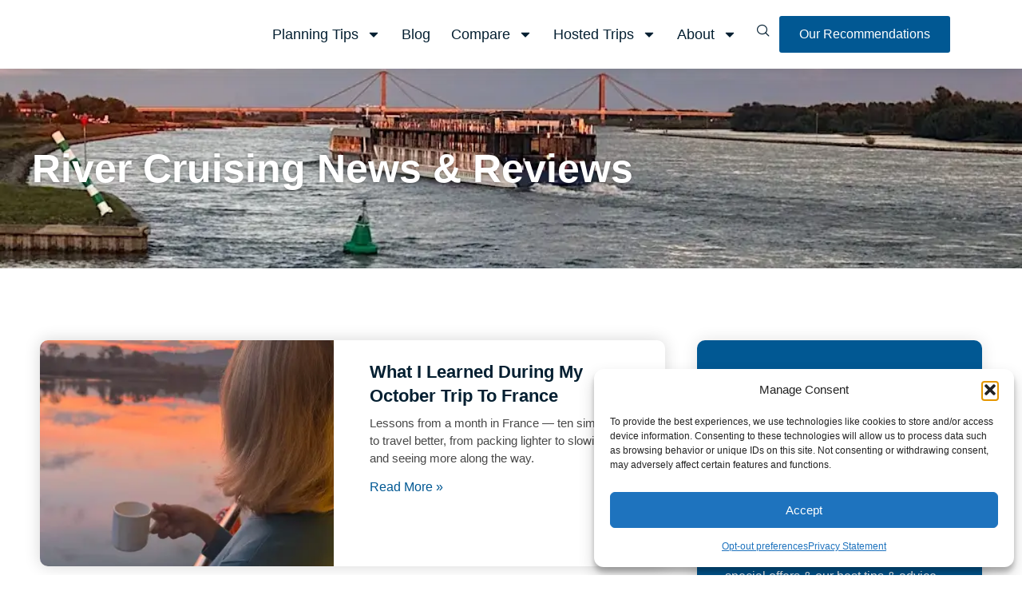

--- FILE ---
content_type: text/html; charset=UTF-8
request_url: https://rivercruiseadvisor.com/blog/
body_size: 33399
content:
<!doctype html>
<html lang="en-US" prefix="og: https://ogp.me/ns#">
<head>
	<meta charset="UTF-8">
	<meta name="viewport" content="width=device-width, initial-scale=1">
	<link rel="profile" href="https://gmpg.org/xfn/11">
		<style>img:is([sizes="auto" i], [sizes^="auto," i]) { contain-intrinsic-size: 3000px 1500px }</style>
	<style id='swis-critical-css'>@charset "UTF-8";ul{box-sizing:border-box}:root{--wp--preset--font-size--normal:16px;--wp--preset--font-size--huge:42px;--wp--preset--aspect-ratio--square:1;--wp--preset--aspect-ratio--4-3:4/3;--wp--preset--aspect-ratio--3-4:3/4;--wp--preset--aspect-ratio--3-2:3/2;--wp--preset--aspect-ratio--2-3:2/3;--wp--preset--aspect-ratio--16-9:16/9;--wp--preset--aspect-ratio--9-16:9/16;--wp--preset--color--black:#000000;--wp--preset--color--cyan-bluish-gray:#abb8c3;--wp--preset--color--white:#ffffff;--wp--preset--color--pale-pink:#f78da7;--wp--preset--color--vivid-red:#cf2e2e;--wp--preset--color--luminous-vivid-orange:#ff6900;--wp--preset--color--luminous-vivid-amber:#fcb900;--wp--preset--color--light-green-cyan:#7bdcb5;--wp--preset--color--vivid-green-cyan:#00d084;--wp--preset--color--pale-cyan-blue:#8ed1fc;--wp--preset--color--vivid-cyan-blue:#0693e3;--wp--preset--color--vivid-purple:#9b51e0;--wp--preset--gradient--vivid-cyan-blue-to-vivid-purple:linear-gradient(135deg,rgba(6,147,227,1) 0%,rgb(155,81,224) 100%);--wp--preset--gradient--light-green-cyan-to-vivid-green-cyan:linear-gradient(135deg,rgb(122,220,180) 0%,rgb(0,208,130) 100%);--wp--preset--gradient--luminous-vivid-amber-to-luminous-vivid-orange:linear-gradient(135deg,rgba(252,185,0,1) 0%,rgba(255,105,0,1) 100%);--wp--preset--gradient--luminous-vivid-orange-to-vivid-red:linear-gradient(135deg,rgba(255,105,0,1) 0%,rgb(207,46,46) 100%);--wp--preset--gradient--very-light-gray-to-cyan-bluish-gray:linear-gradient(135deg,rgb(238,238,238) 0%,rgb(169,184,195) 100%);--wp--preset--gradient--cool-to-warm-spectrum:linear-gradient(135deg,rgb(74,234,220) 0%,rgb(151,120,209) 20%,rgb(207,42,186) 40%,rgb(238,44,130) 60%,rgb(251,105,98) 80%,rgb(254,248,76) 100%);--wp--preset--gradient--blush-light-purple:linear-gradient(135deg,rgb(255,206,236) 0%,rgb(152,150,240) 100%);--wp--preset--gradient--blush-bordeaux:linear-gradient(135deg,rgb(254,205,165) 0%,rgb(254,45,45) 50%,rgb(107,0,62) 100%);--wp--preset--gradient--luminous-dusk:linear-gradient(135deg,rgb(255,203,112) 0%,rgb(199,81,192) 50%,rgb(65,88,208) 100%);--wp--preset--gradient--pale-ocean:linear-gradient(135deg,rgb(255,245,203) 0%,rgb(182,227,212) 50%,rgb(51,167,181) 100%);--wp--preset--gradient--electric-grass:linear-gradient(135deg,rgb(202,248,128) 0%,rgb(113,206,126) 100%);--wp--preset--gradient--midnight:linear-gradient(135deg,rgb(2,3,129) 0%,rgb(40,116,252) 100%);--wp--preset--font-size--small:13px;--wp--preset--font-size--medium:20px;--wp--preset--font-size--large:36px;--wp--preset--font-size--x-large:42px;--wp--preset--spacing--20:0.44rem;--wp--preset--spacing--30:0.67rem;--wp--preset--spacing--40:1rem;--wp--preset--spacing--50:1.5rem;--wp--preset--spacing--60:2.25rem;--wp--preset--spacing--70:3.38rem;--wp--preset--spacing--80:5.06rem;--wp--preset--shadow--natural:6px 6px 9px rgba(0, 0, 0, 0.2);--wp--preset--shadow--deep:12px 12px 50px rgba(0, 0, 0, 0.4);--wp--preset--shadow--sharp:6px 6px 0px rgba(0, 0, 0, 0.2);--wp--preset--shadow--outlined:6px 6px 0px -3px rgba(255, 255, 255, 1),6px 6px rgba(0, 0, 0, 1);--wp--preset--shadow--crisp:6px 6px 0px rgba(0, 0, 0, 1);--wp--style--global--content-size:800px;--wp--style--global--wide-size:1200px;--wp--style--block-gap:24px;--page-title-display:block}.screen-reader-text{clip-path:inset(50%);word-wrap:normal!important;clip:rect(1px,1px,1px,1px);position:absolute!important;word-wrap:normal!important}html :where(img[class*=wp-image-]){height:auto;max-width:100%}:where(body){margin:0}body{padding:0;margin:0;font-family:-apple-system,BlinkMacSystemFont,Segoe UI,Roboto,Helvetica Neue,Arial,Noto Sans,sans-serif,Apple Color Emoji,Segoe UI Emoji,Segoe UI Symbol,Noto Color Emoji;font-size:1rem;font-weight:400;line-height:1.5;color:#333;background-color:#fff;-webkit-font-smoothing:antialiased;-moz-osx-font-smoothing:grayscale}a:where(:not(.wp-element-button)){text-decoration:underline}html{line-height:1.15;-webkit-text-size-adjust:100%}*,:after,:before{box-sizing:border-box}h2,h3{margin-block-start:.5rem;margin-block-end:1rem;font-family:inherit;font-weight:500;line-height:1.2;color:inherit}h2{font-size:2rem}h3{font-size:1.75rem}p{margin-block-start:0;margin-block-end:.9rem}a{background-color:#fff0;text-decoration:none;color:#c36}img{border-style:none;height:auto;max-width:100%}details{display:block}summary{display:list-item}label{display:inline-block;line-height:1;vertical-align:middle}button,input{font-family:inherit;font-size:1rem;line-height:1.5;margin:0;overflow:visible}input[type=email],input[type=search],input[type=text]{width:100%;border:1px solid #666;border-radius:3px;padding:.5rem 1rem}button{text-transform:none}[type=submit],button{width:auto;-webkit-appearance:button;display:inline-block;font-weight:400;color:#c36;text-align:center;white-space:nowrap;background-color:#fff0;border:1px solid #c36;padding:.5rem 1rem;font-size:1rem;border-radius:3px}[type=checkbox]{box-sizing:border-box;padding:0}[type=search]{-webkit-appearance:textfield;outline-offset:-2px}[type=search]::-webkit-search-decoration{-webkit-appearance:none}::-webkit-file-upload-button{-webkit-appearance:button;font:inherit}li,ul{margin-block-start:0;margin-block-end:0;border:0;outline:0;font-size:100%;vertical-align:baseline;background:0 0}.elementor-screen-only,.screen-reader-text{height:1px;margin:-1px;overflow:hidden;padding:0;position:absolute;top:-10000em;width:1px;clip:rect(0,0,0,0);border:0}.elementor *,.elementor :after,.elementor :before{box-sizing:border-box}.elementor a{box-shadow:none;text-decoration:none}.elementor img{border:none;border-radius:0;box-shadow:none;height:auto;max-width:100%}.elementor-element{--flex-direction:initial;--flex-wrap:initial;--justify-content:initial;--align-items:initial;--align-content:initial;--gap:initial;--flex-basis:initial;--flex-grow:initial;--flex-shrink:initial;--order:initial;--align-self:initial;align-self:var(--align-self);flex-basis:var(--flex-basis);flex-grow:var(--flex-grow);flex-shrink:var(--flex-shrink);order:var(--order);--widgets-spacing:20px 20px;--widgets-spacing-row:20px;--widgets-spacing-column:20px}.elementor-element:where(.e-con-full,.elementor-widget){align-content:var(--align-content);align-items:var(--align-items);flex-direction:var(--flex-direction);flex-wrap:var(--flex-wrap);gap:var(--row-gap) var(--column-gap);justify-content:var(--justify-content)}.elementor-align-right{text-align:right}.elementor-align-right .elementor-button{width:auto}.elementor-widget{position:relative}.elementor-widget:not(:last-child){margin-bottom:var(--kit-widget-spacing,20px)}.elementor-column{display:flex;min-height:1px;position:relative}@media (min-width:768px){.elementor-column.elementor-col-100{width:100%}}.elementor-grid{display:grid;grid-column-gap:var(--grid-column-gap);grid-row-gap:var(--grid-row-gap)}.elementor-grid .elementor-grid-item{min-width:0}.elementor-grid-1 .elementor-grid{grid-template-columns:repeat(1,1fr)}@media (max-width:1024px){.elementor-grid-tablet-1 .elementor-grid{grid-template-columns:repeat(1,1fr)}.elementor-grid-tablet-2 .elementor-grid{grid-template-columns:repeat(2,1fr)}}@media (max-width:767px){.elementor-column{width:100%}.elementor-grid-mobile-1 .elementor-grid{grid-template-columns:repeat(1,1fr)}}@media (prefers-reduced-motion:no-preference){html{scroll-behavior:smooth}}.e-con{--border-radius:0;--border-top-width:0px;--border-right-width:0px;--border-bottom-width:0px;--border-left-width:0px;--border-style:initial;--border-color:initial;--container-widget-width:100%;--container-widget-height:initial;--container-widget-flex-grow:0;--container-widget-align-self:initial;--content-width:min(100%,var(--container-max-width,1140px));--width:100%;--min-height:initial;--height:auto;--text-align:initial;--margin-top:0px;--margin-right:0px;--margin-bottom:0px;--margin-left:0px;--padding-top:var(--container-default-padding-top,10px);--padding-right:var(--container-default-padding-right,10px);--padding-bottom:var(--container-default-padding-bottom,10px);--padding-left:var(--container-default-padding-left,10px);--position:relative;--z-index:revert;--overflow:visible;--gap:var(--widgets-spacing,20px);--row-gap:var(--widgets-spacing-row,20px);--column-gap:var(--widgets-spacing-column,20px);--overlay-mix-blend-mode:initial;--overlay-opacity:1;--e-con-grid-template-columns:repeat(3,1fr);--e-con-grid-template-rows:repeat(2,1fr);border-radius:var(--border-radius);height:var(--height);min-height:var(--min-height);min-width:0;overflow:var(--overflow);position:var(--position);width:var(--width);z-index:var(--z-index);--flex-wrap-mobile:wrap;margin-block-end:var(--margin-block-end);margin-block-start:var(--margin-block-start);margin-inline-end:var(--margin-inline-end);margin-inline-start:var(--margin-inline-start);padding-inline-end:var(--padding-inline-end);padding-inline-start:var(--padding-inline-start);--margin-block-start:var(--margin-top);--margin-block-end:var(--margin-bottom);--margin-inline-start:var(--margin-left);--margin-inline-end:var(--margin-right);--padding-inline-start:var(--padding-left);--padding-inline-end:var(--padding-right);--padding-block-start:var(--padding-top);--padding-block-end:var(--padding-bottom);--border-block-start-width:var(--border-top-width);--border-block-end-width:var(--border-bottom-width);--border-inline-start-width:var(--border-left-width);--border-inline-end-width:var(--border-right-width);--container-max-width:1140px}.e-con.e-flex{--flex-direction:column;--flex-basis:auto;--flex-grow:0;--flex-shrink:1;flex:var(--flex-grow) var(--flex-shrink) var(--flex-basis)}.e-con-full,.e-con>.e-con-inner{padding-block-end:var(--padding-block-end);padding-block-start:var(--padding-block-start);text-align:var(--text-align)}.e-con-full.e-flex,.e-con.e-flex>.e-con-inner{flex-direction:var(--flex-direction)}.e-con,.e-con>.e-con-inner{display:var(--display)}.e-con-boxed.e-flex{align-content:normal;align-items:normal;flex-direction:column;flex-wrap:nowrap;justify-content:normal}.e-con-boxed{gap:initial;text-align:initial}.e-con.e-flex>.e-con-inner{align-content:var(--align-content);align-items:var(--align-items);align-self:auto;flex-basis:auto;flex-grow:1;flex-shrink:1;flex-wrap:var(--flex-wrap);justify-content:var(--justify-content)}.e-con>.e-con-inner{gap:var(--row-gap) var(--column-gap);height:100%;margin:0 auto;max-width:var(--content-width);padding-inline-end:0;padding-inline-start:0;width:100%}:is(.elementor-section-wrap,[data-elementor-id])>.e-con{--margin-left:auto;--margin-right:auto;max-width:min(100%,var(--width))}.e-con .elementor-widget.elementor-widget{margin-block-end:0}.e-con:before{border-block-end-width:var(--border-block-end-width);border-block-start-width:var(--border-block-start-width);border-color:var(--border-color);border-inline-end-width:var(--border-inline-end-width);border-inline-start-width:var(--border-inline-start-width);border-radius:var(--border-radius);border-style:var(--border-style);content:var(--background-overlay);display:block;height:max(100% + var(--border-top-width) + var(--border-bottom-width),100%);left:calc(0px - var(--border-left-width));mix-blend-mode:var(--overlay-mix-blend-mode);opacity:var(--overlay-opacity);position:absolute;top:calc(0px - var(--border-top-width));width:max(100% + var(--border-left-width) + var(--border-right-width),100%)}.e-con .elementor-widget{min-width:0}.e-con>.e-con-inner>.elementor-widget>.elementor-widget-container,.e-con>.elementor-widget>.elementor-widget-container{height:100%}.e-con.e-con>.e-con-inner>.elementor-widget,.elementor.elementor .e-con>.elementor-widget{max-width:100%}.e-con .elementor-widget:not(:last-child){--kit-widget-spacing:0px}@media (max-width:767px){.e-con.e-flex{--width:100%;--flex-wrap:var(--flex-wrap-mobile)}}.elementor-form-fields-wrapper{display:flex;flex-wrap:wrap}.elementor-form-fields-wrapper.elementor-labels-above .elementor-field-group .elementor-field-subgroup,.elementor-form-fields-wrapper.elementor-labels-above .elementor-field-group>input{flex-basis:100%;max-width:100%}.elementor-field-group{align-items:center;flex-wrap:wrap}.elementor-field-group.elementor-field-type-submit{align-items:flex-end}.elementor-field-group .elementor-field-textual{background-color:#fff0;border:1px solid #69727d;color:#1f2124;flex-grow:1;max-width:100%;vertical-align:middle;width:100%}.elementor-field-group .elementor-field-textual::-moz-placeholder{color:inherit;font-family:inherit;opacity:.6}.elementor-field-subgroup{display:flex;flex-wrap:wrap}.elementor-field-subgroup .elementor-field-option label{display:inline-block}.elementor-field-subgroup:not(.elementor-subgroup-inline) .elementor-field-option{flex-basis:100%}.elementor-field-type-checkbox .elementor-field-subgroup .elementor-field-option input,.elementor-field-type-checkbox .elementor-field-subgroup .elementor-field-option label{display:inline}.elementor-field-textual{border-radius:3px;font-size:15px;line-height:1.4;min-height:40px;padding:5px 14px}.elementor-field-textual.elementor-size-md{border-radius:4px;font-size:16px;min-height:47px;padding:6px 16px}.elementor-button-align-start .e-form__buttons,.elementor-button-align-start .elementor-field-type-submit{justify-content:flex-start}.elementor-button-align-start .elementor-field-type-submit:not(.e-form__buttons__wrapper) .elementor-button{flex-basis:auto}.elementor-form .elementor-button{border:none;padding-block-end:0;padding-block-start:0}.elementor-form .elementor-button-content-wrapper,.elementor-form .elementor-button>span{display:flex;flex-direction:row;gap:5px;justify-content:center}.elementor-form .elementor-button.elementor-size-md{min-height:47px}.elementor-heading-title{line-height:1;margin:0;padding:0}.elementor-button{background-color:#69727d;border-radius:3px;color:#fff;display:inline-block;font-size:15px;line-height:1;padding:12px 24px;fill:#fff;text-align:center}.elementor-button:visited{color:#fff}.elementor-button-content-wrapper{display:flex;flex-direction:row;gap:5px;justify-content:center}.elementor-button-text{display:inline-block}.elementor-button.elementor-size-md{border-radius:4px;font-size:16px;padding:15px 30px}.elementor-button span{text-decoration:inherit}@media (max-width:767px){.elementor .elementor-hidden-mobile{display:none}}@media (min-width:768px) and (max-width:1024px){.elementor .elementor-hidden-tablet{display:none}}@media (min-width:1025px) and (max-width:99999px){.elementor .elementor-hidden-desktop{display:none}}.elementor-widget-image{text-align:center}.elementor-widget-image a{display:inline-block}.elementor-widget-image a img[src$=".svg"]{width:48px}.elementor-widget-image img{display:inline-block;vertical-align:middle}.elementor-item:after,.elementor-item:before{display:block;position:absolute}.elementor-item:not(:hover):not(:focus):not(.elementor-item-active):not(.highlighted):after,.elementor-item:not(:hover):not(:focus):not(.elementor-item-active):not(.highlighted):before{opacity:0}.elementor-nav-menu--main .elementor-nav-menu a{padding:13px 20px}.elementor-nav-menu--main .elementor-nav-menu ul{border-style:solid;border-width:0;padding:0;position:absolute;width:12em}.elementor-nav-menu--layout-horizontal{display:flex}.elementor-nav-menu--layout-horizontal .elementor-nav-menu{display:flex;flex-wrap:wrap}.elementor-nav-menu--layout-horizontal .elementor-nav-menu a{flex-grow:1;white-space:nowrap}.elementor-nav-menu--layout-horizontal .elementor-nav-menu>li{display:flex}.elementor-nav-menu--layout-horizontal .elementor-nav-menu>li ul{top:100%!important}.elementor-nav-menu--layout-horizontal .elementor-nav-menu>li:not(:first-child)>a{margin-inline-start:var(--e-nav-menu-horizontal-menu-item-margin)}.elementor-nav-menu--layout-horizontal .elementor-nav-menu>li:not(:first-child)>ul{left:var(--e-nav-menu-horizontal-menu-item-margin)!important}.elementor-nav-menu--layout-horizontal .elementor-nav-menu>li:not(:last-child)>a{margin-inline-end:var(--e-nav-menu-horizontal-menu-item-margin)}.elementor-nav-menu--layout-horizontal .elementor-nav-menu>li:not(:last-child):after{align-self:center;border-color:var(--e-nav-menu-divider-color,#000);border-left-style:var(--e-nav-menu-divider-style,solid);border-left-width:var(--e-nav-menu-divider-width,2px);content:var(--e-nav-menu-divider-content,none);height:var(--e-nav-menu-divider-height,35%)}.elementor-nav-menu__align-center .elementor-nav-menu{justify-content:center;margin-inline-end:auto;margin-inline-start:auto}.elementor-widget-nav-menu .elementor-widget-container{display:flex;flex-direction:column}.elementor-nav-menu{position:relative;z-index:2}.elementor-nav-menu:after{clear:both;content:" ";display:block;font:0/0 serif;height:0;overflow:hidden;visibility:hidden}.elementor-nav-menu,.elementor-nav-menu li,.elementor-nav-menu ul{display:block;line-height:normal;list-style:none;margin:0;padding:0}.elementor-nav-menu ul{display:none}.elementor-nav-menu a,.elementor-nav-menu li{position:relative}.elementor-nav-menu li{border-width:0}.elementor-nav-menu a{align-items:center;display:flex;line-height:20px;padding:10px 20px}.elementor-menu-toggle{align-items:center;background-color:rgb(0 0 0 / .05);border:0 solid;border-radius:3px;color:#33373d;display:flex;font-size:var(--nav-menu-icon-size,22px);justify-content:center;padding:.25em}.elementor-menu-toggle:not(.elementor-active) .elementor-menu-toggle__icon--close{display:none}.elementor-menu-toggle .e-font-icon-svg{fill:#33373d;height:1em;width:1em}.elementor-menu-toggle svg{height:auto;width:1em;fill:var(--nav-menu-icon-color,currentColor)}.elementor-nav-menu--dropdown{background-color:#fff;font-size:13px}.elementor-nav-menu--dropdown-none .elementor-nav-menu--dropdown{display:none}.elementor-nav-menu--dropdown.elementor-nav-menu__container{margin-top:10px;overflow-x:hidden;overflow-y:auto;transform-origin:top}.elementor-nav-menu--dropdown.elementor-nav-menu__container .elementor-sub-item{font-size:.85em}.elementor-nav-menu--dropdown a{color:#33373d}ul.elementor-nav-menu--dropdown a{border-inline-start:8px solid #fff0;text-shadow:none}.elementor-nav-menu--toggle{--menu-height:100vh}.elementor-nav-menu--toggle .elementor-menu-toggle:not(.elementor-active)+.elementor-nav-menu__container{max-height:0;overflow:hidden;transform:scaleY(0)}.elementor-nav-menu--stretch .elementor-nav-menu__container.elementor-nav-menu--dropdown{position:absolute;z-index:9997}@media (max-width:1024px){.elementor-nav-menu--dropdown-tablet .elementor-nav-menu--main{display:none}.e-con{--container-max-width:1024px}}@media (min-width:1025px){.elementor-nav-menu--dropdown-tablet .elementor-menu-toggle,.elementor-nav-menu--dropdown-tablet .elementor-nav-menu--dropdown{display:none}.elementor-nav-menu--dropdown-tablet nav.elementor-nav-menu--dropdown.elementor-nav-menu__container{overflow-y:hidden}}.elementor-widget-posts:after{display:none}.elementor-posts-container:not(.elementor-posts-masonry){align-items:stretch}.elementor-posts-container .elementor-post{margin:0;padding:0}.elementor-posts-container .elementor-post__excerpt{flex-grow:var(--read-more-alignment,0)}.elementor-posts-container .elementor-post__thumbnail{overflow:hidden}.elementor-posts-container .elementor-post__thumbnail img{display:block;max-height:none;max-width:none;width:100%}.elementor-posts-container .elementor-post__thumbnail__link{display:block;position:relative;width:100%}.elementor-posts .elementor-post{flex-direction:column}.elementor-posts .elementor-post__title{font-size:18px;margin:0}.elementor-posts .elementor-post__excerpt{margin-bottom:10px}.elementor-posts .elementor-post__excerpt p{color:#777;font-size:14px;line-height:1.5em;margin:0}.elementor-posts .elementor-post__text{display:var(--item-display,block);flex-direction:column;flex-grow:1}.elementor-posts .elementor-post__read-more{align-self:flex-start;font-size:12px;font-weight:700}.elementor-posts .elementor-post__thumbnail{position:relative}.elementor-posts--skin-classic .elementor-post{overflow:hidden}.elementor-posts--thumbnail-top .elementor-post__thumbnail__link{margin-bottom:20px}.elementor-posts--thumbnail-top .elementor-post__text{width:100%}.elementor-posts--thumbnail-left .elementor-post{flex-direction:row}.elementor-posts--thumbnail-left .elementor-post__thumbnail__link{flex-shrink:0;width:25%;margin-right:20px;order:0}.elementor-posts .elementor-post{display:flex}.elementor-posts .elementor-post__card{background-color:#fff;border:0 solid #69727d;border-radius:3px;display:flex;flex-direction:column;min-height:100%;overflow:hidden;position:relative;width:100%}.elementor-posts .elementor-post__card .elementor-post__thumbnail{position:relative;transform-style:preserve-3d;-webkit-transform-style:preserve-3d}.elementor-posts .elementor-post__card .elementor-post__thumbnail img{width:calc(100% + 1px)}.elementor-posts .elementor-post__card .elementor-post__text{margin-bottom:0;margin-top:20px;padding:0 30px}.elementor-posts .elementor-post__card .elementor-post__read-more{display:inline-block;margin-bottom:20px;text-transform:uppercase}.elementor-posts .elementor-post__card .elementor-post__title{font-size:21px}.elementor-posts .elementor-post__card .elementor-post__excerpt{line-height:1.7}.elementor-posts .elementor-post__card .elementor-post__excerpt,.elementor-posts .elementor-post__card .elementor-post__title{margin-bottom:25px}.elementor-posts .elementor-post__avatar{height:0;padding:0 30px;position:relative;top:-25px;width:100%}.elementor-posts .elementor-post__avatar img{border-radius:50%;transform:translateY(-50%);width:60px}.elementor-posts--show-avatar .elementor-post__thumbnail__link{margin-bottom:25px}.elementor-posts__hover-gradient .elementor-post__card .elementor-post__thumbnail__link:after{background-image:linear-gradient(0deg,rgb(0 0 0 / .35),transparent 75%);background-repeat:no-repeat;bottom:0;content:"";display:block;height:100%;opacity:1;position:absolute;width:100%}.elementor-card-shadow-yes .elementor-post__card{box-shadow:0 0 10px 0 rgb(0 0 0 / .15)}.elementor-widget-posts.load-more-align-center .elementor-button-wrapper{text-align:center}.elementor-widget-posts>.elementor-widget-container .e-load-more-spinner{display:flex}.elementor-widget-posts>.elementor-widget-container .e-load-more-spinner svg{display:none;margin:0 auto;fill:var(--load-more-spinner-color);height:1em;width:1em}.elementor-widget-posts>.elementor-widget-container .e-load-more-message{color:var(--load-more-message-color);display:none;margin-top:var(--load-more—spacing,30px);text-align:var(--load-more-message-alignment,center)}.elementor-widget-posts>.elementor-widget-container>.elementor-button-wrapper{margin-top:var(--load-more—spacing,30px)}.elementor-widget-posts>.elementor-widget-container>.elementor-button-wrapper .elementor-button{position:relative}.elementor-widget-search{--e-search-white:#fff;--e-search-light-grey:#cdcdcd;--e-search-medium-grey:#515962;--e-search-dark-grey:#2d2d2d;--e-search-black:#000;--e-search-dark-red:#c36;--e-search-dark-purple:#336;--e-search-input-color:var(--e-search-medium-grey);--e-search-input-border-color:var(--e-search-light-grey);--e-search-input-border-radius:0;--e-search-input-gap:4px;--e-search-input-padding:16px;--e-search-input-padding-inline-start:16px;--e-search-input-padding-inline-end:16px;--e-search-input-padding-block-start:16px;--e-search-input-padding-block-end:16px;--e-search-placeholder-color:var(--e-search-medium-grey);--e-search-icon-label-color:var(--e-search-medium-grey);--e-search-icon-label-size:24px;--e-search-icon-label-absolute-width:initial;--e-search-icon-clear-color:var(--e-search-light-grey);--e-search-icon-clear-size:12px;--e-search-icon-clear-absolute-width:initial;--e-search-submit-color:var(--e-search-white);--e-search-submit-background-color:var(--e-search-dark-grey);--e-search-submit-border-color:none;--e-search-submit-border-type:none;--e-search-submit-border-radius:0;--e-search-submit-border-width:0px;--e-search-submit-padding:24px;--e-search-submit-margin-inline-start:8px;--e-search-submit-button-width:initial;--e-search-submit-button-flex-direction:row;--e-search-pagination-numbers-padding-left:8px;--e-search-pagination-numbers-padding-right:8px;--e-search-icon-submit-color:var(--e-search-white);--e-search-submit-icon-gap:8px;--e-search-submit-icon-margin-inline-start:0px;--e-search-submit-icon-margin-inline-end:var(--e-search-submit-icon-gap);--e-search-icon-submit-size:24px;--e-search-results-background-color:var(--e-search-white);--e-search-results-border-color:var(--e-search-light-grey);--e-search-results-border-type:solid;--e-search-results-border-width:1px;--e-search-results-border-radius:0px;--e-search-results-padding:16px;--e-search-results-width:100%;--e-search-results-columns:1;--e-search-results-max-height:initial;--e-search-input-and-results-gap:8px;--e-search-loop-item-equal-height:initial;--e-search-results-grid-auto-rows:initial;--e-search-results-inset-inline-start:initial;--e-search-results-inset-inline-end:initial;--e-search-results-transform:initial;--e-search-results-default-gap:16px;--e-search-results-column-gap:var(--e-search-results-default-gap);--e-search-results-row-gap:var(--e-search-results-default-gap);--e-search-pagination-inset-inline-start:initial;--e-search-pagination-inline-end:initial;--e-search-pagination-transform:initial;--e-search-pagination-border-radius:0px;--e-search-pagination-background-color:var(--e-search-black);--e-search-pagination-text-align:center;--e-search-pagination-justify-content:center;--e-search-pagination-color:var(--e-search-dark-red);--e-search-pagination-hover:var(--e-search-dark-purple);--e-search-pagination-current:var(--e-search-black);--e-search-pagination-page-numbers-gap:10px;--e-search-pagination-block-end-spacing:0px;--e-search-pagination-block-start-spacing:0px;--e-search-pagination-vertical-position:column;--e-search-nothing-found-padding-block-start:0;--e-search-nothing-found-padding-block-end:0;--e-search-nothing-found-results-columns:1;--e-search-nothing-found-message-color:var(--e-search-medium-grey);--e-search-nothing-found-message-alignment:center;--e-search-loader-icon-color:var(--e-search-black);--e-search-loader-icon-size:34px;--e-search-input-color:var( --e-global-color-text )}.elementor-widget-search .e-search-form{display:flex}.elementor-widget-search .e-search-label{display:flex;position:relative;z-index:10}.elementor-widget-search .e-search-input-wrapper{display:flex;flex:1;flex-direction:column;position:relative}.elementor-widget-search .e-search-input-wrapper>svg{inset-block-start:50%;inset-inline-end:var(--e-search-input-padding-inline-end);position:absolute;transform:translateY(-50%)}.elementor-widget-search .e-search-input-wrapper>svg:is(svg){fill:var(--e-search-icon-clear-color);height:var(--e-search-icon-clear-size);width:auto}.elementor-widget-search .e-search-input{--e-search-icons-min-height:max(var(--e-search-icon-clear-size),var(--e-search-icon-label-size));border-color:var(--e-search-input-border-color);border-radius:var(--e-search-input-border-radius);color:var(--e-search-input-color);height:100%;min-height:calc(var(--e-search-input-padding-block-end) + var(--e-search-input-padding-block-start) + var(--e-search-icons-min-height));padding-block-end:var(--e-search-input-padding-block-end);padding-block-start:var(--e-search-input-padding-block-start);padding-inline-end:calc(var(--e-search-input-padding-inline-end) + var(--e-search-icon-clear-absolute-width) + var(--e-search-input-gap));padding-inline-start:calc(var(--e-search-input-padding-inline-start) + var(--e-search-icon-label-absolute-width) + var(--e-search-input-gap))}.elementor-widget-search .e-search-input::-moz-placeholder{color:var(--e-search-placeholder-color)}.elementor-widget-search .e-search-input::-ms-clear,.elementor-widget-search .e-search-input::-ms-reveal{display:none;height:0;width:0}.elementor-widget-search .e-search-input::-webkit-search-cancel-button,.elementor-widget-search .e-search-input::-webkit-search-decoration,.elementor-widget-search .e-search-input::-webkit-search-results-button,.elementor-widget-search .e-search-input::-webkit-search-results-decoration{display:none}.elementor-widget-search .e-search-results-container{background-color:var(--e-search-results-background-color);border-radius:var(--e-search-results-border-radius);display:flex;height:-moz-fit-content;height:fit-content;inset-block-start:calc(100% + var(--e-search-input-and-results-gap));inset-inline-end:var(--e-search-results-inset-inline-end);inset-inline-start:var(--e-search-results-inset-inline-start);position:absolute;transform:var(--e-search-results-transform);width:var(--e-search-results-width);z-index:2000}.elementor-widget-search .e-search-results-container>div{border:var(--e-search-results-border-type) var(--e-search-results-border-width) var(--e-search-results-border-color);border-radius:var(--e-search-results-border-radius);max-height:var(--e-search-results-max-height);overflow:auto;padding:var(--e-search-results-padding);width:100%}.elementor-widget-search .e-search-results,.elementor-widget-search .e-search-results-container>div:empty{display:none}.elementor-widget-search .e-search .e-search-submit{align-items:center;background-color:var(--e-search-submit-background-color);border-color:var(--e-search-submit-border-color);border-radius:var(--e-search-submit-border-radius);border-style:var(--e-search-submit-border-type);border-width:var(--e-search-submit-border-width);color:var(--e-search-submit-color);display:flex;flex-direction:var(--e-search-submit-button-flex-direction);font-size:var(--e-search-form-submit-icon-size);margin-inline-start:var(--e-search-submit-margin-inline-start);padding:var(--e-search-submit-padding);width:var(--e-search-submit-button-width)}.elementor-widget-search .e-search .e-search-submit>i{margin-inline-end:var(--e-search-submit-icon-margin-inline-end);margin-inline-start:var(--e-search-submit-icon-margin-inline-start)}.elementor-widget-search .e-search .e-search-submit>i:is(i){color:var(--e-search-icon-submit-color);font-size:var(--e-search-icon-submit-size)}.elementor-widget-search .hidden{opacity:0;visibility:hidden}.elementor-widget-search .hide-loader .e-search-results{display:flex;flex-direction:var(--e-search-pagination-vertical-position)}.e-form__buttons{flex-wrap:wrap;display:flex}.elementor-form .elementor-button .elementor-button-content-wrapper{align-items:center;gap:5px}.elementor-form .elementor-button .elementor-button-text{white-space:normal;flex-grow:unset;order:unset}.elementor-kit-43601{--e-global-color-primary:#005893;--e-global-color-secondary:#005893;--e-global-color-text:#7A7A7A;--e-global-color-accent:#005893;--e-global-color-2730b1a:#005893;--e-global-color-8bf0cc8:#1FAFD5;--e-global-color-6776dbd:#FF8836;--e-global-color-7d5eeac:#EDE5E5;--e-global-typography-primary-font-family:"Trebuchet MS";--e-global-typography-primary-font-weight:600;--e-global-typography-secondary-font-family:"Trebuchet MS";--e-global-typography-secondary-font-weight:400;--e-global-typography-text-font-family:"Trebuchet MS";--e-global-typography-text-font-weight:400;--e-global-typography-accent-font-family:"Trebuchet MS";--e-global-typography-accent-font-weight:500}.elementor-kit-43601 .elementor-button,.elementor-kit-43601 button{background-color:#005893}.elementor-kit-43601 a{color:#005893}.elementor-widget:not(:last-child){margin-block-end:20px}.elementor-60685 .elementor-element.elementor-element-62dd918a{--display:flex;--flex-direction:row;--container-widget-width:initial;--container-widget-height:100%;--container-widget-flex-grow:1;--container-widget-align-self:stretch;--flex-wrap-mobile:wrap;--gap:0px 0px;--row-gap:0px;--column-gap:0px;box-shadow:0 0 20px 0 rgb(0 0 0 / .13);--margin-top:0px;--margin-bottom:0px;--margin-left:0px;--margin-right:0px;--padding-top:10px;--padding-bottom:10px;--padding-left:10px;--padding-right:10px;--z-index:9}.elementor-60685 .elementor-element.elementor-element-62dd918a:not(.elementor-motion-effects-element-type-background){background-color:#fff}.elementor-60685 .elementor-element.elementor-element-1cb2451b{--display:flex;--flex-direction:column;--container-widget-width:100%;--container-widget-height:initial;--container-widget-flex-grow:0;--container-widget-align-self:initial;--flex-wrap-mobile:wrap;--justify-content:center}.elementor-60685 .elementor-element.elementor-element-1cb2451b.e-con{--flex-grow:0;--flex-shrink:0}.elementor-60685 .elementor-element.elementor-element-645c33ff>.elementor-widget-container{margin:-18px 0 0}.elementor-60685 .elementor-element.elementor-element-645c33ff{text-align:left}.elementor-60685 .elementor-element.elementor-element-645c33ff img{width:100%;max-width:100%}.elementor-60685 .elementor-element.elementor-element-4e39dfa8{--display:flex;--flex-direction:row;--container-widget-width:calc( ( 1 - var( --container-widget-flex-grow ) ) * 100% );--container-widget-height:100%;--container-widget-flex-grow:1;--container-widget-align-self:stretch;--flex-wrap-mobile:wrap;--justify-content:flex-end;--align-items:center}.elementor-60685 .elementor-element.elementor-element-2642f7b3>.elementor-widget-container{margin:0}.elementor-60685 .elementor-element.elementor-element-2642f7b3 .elementor-menu-toggle{margin-left:auto;background-color:#fff0}.elementor-60685 .elementor-element.elementor-element-2642f7b3 .elementor-nav-menu .elementor-item{font-family:"Trebuchet MS",Sans-serif;font-size:18px;font-weight:500}.elementor-60685 .elementor-element.elementor-element-2642f7b3 .elementor-nav-menu--main .elementor-item{color:#041f31;fill:#041F31;padding-left:13px;padding-right:13px}.elementor-60685 .elementor-element.elementor-element-2642f7b3 .elementor-nav-menu--dropdown .elementor-item,.elementor-60685 .elementor-element.elementor-element-2642f7b3 .elementor-nav-menu--dropdown .elementor-sub-item{font-family:"Trebuchet MS",Sans-serif;font-size:16px}.elementor-60685 .elementor-element.elementor-element-2642f7b3 .elementor-nav-menu--dropdown li:not(:last-child){border-style:solid;border-color:#1513131C;border-bottom-width:1px}.elementor-60685 .elementor-element.elementor-element-2642f7b3 div.elementor-menu-toggle{color:#041f31}.elementor-60685 .elementor-element.elementor-element-2642f7b3 div.elementor-menu-toggle svg{fill:#041F31}.elementor-60685 .elementor-element.elementor-element-5bbf60fd .ekit_navsearch-button{font-size:20px;margin:0;padding:0;width:40px;height:40px;line-height:40px;text-align:center}.elementor-60685 .elementor-element.elementor-element-5bbf60fd .ekit_navsearch-button,.elementor-60685 .elementor-element.elementor-element-5bbf60fd .ekit_search-button i{color:#041f31}.elementor-widget-button .elementor-button{background-color:var(--e-global-color-accent);font-family:var(--e-global-typography-accent-font-family),Sans-serif;font-weight:var(--e-global-typography-accent-font-weight)}.elementor-60685 .elementor-element.elementor-element-e233ba8 .elementor-button{background-color:#015893;font-family:"Trebuchet MS",Sans-serif;font-size:16px;text-transform:capitalize;fill:#FFF;color:#fff;padding:15px 25px}@media (min-width:768px){.elementor-60685 .elementor-element.elementor-element-62dd918a{--content-width:1240px}.elementor-60685 .elementor-element.elementor-element-1cb2451b{--width:24%}.elementor-60685 .elementor-element.elementor-element-4e39dfa8{--width:76%}}@media (max-width:1024px) and (min-width:768px){.elementor-60685 .elementor-element.elementor-element-1cb2451b{--width:236.914px}}.elementor-widget-nav-menu .elementor-nav-menu .elementor-item{font-family:var(--e-global-typography-primary-font-family),Sans-serif;font-weight:var(--e-global-typography-primary-font-weight)}.elementor-widget-nav-menu .elementor-nav-menu--main .elementor-item{color:var(--e-global-color-text);fill:var(--e-global-color-text)}.elementor-widget-nav-menu .elementor-nav-menu--main:not(.e--pointer-framed) .elementor-item:after,.elementor-widget-nav-menu .elementor-nav-menu--main:not(.e--pointer-framed) .elementor-item:before{background-color:var(--e-global-color-accent)}.elementor-widget-nav-menu{--e-nav-menu-divider-color:var( --e-global-color-text )}.elementor-widget-nav-menu .elementor-nav-menu--dropdown .elementor-item,.elementor-widget-nav-menu .elementor-nav-menu--dropdown .elementor-sub-item{font-family:var(--e-global-typography-accent-font-family),Sans-serif;font-weight:var(--e-global-typography-accent-font-weight)}.elementor-60683 .elementor-element.elementor-element-2511a462 .elementor-nav-menu .elementor-item{font-family:"Trebuchet MS",Sans-serif;font-size:18px;font-weight:500}.elementor-60683 .elementor-element.elementor-element-2511a462 .elementor-nav-menu--dropdown .elementor-item{font-family:"Trebuchet MS",Sans-serif;font-size:16px}.elementor-60683 .elementor-element.elementor-element-2511a462 .elementor-nav-menu--dropdown li:not(:last-child){border-style:solid;border-color:#1513131C;border-bottom-width:1px}.elementor-location-header:before{content:"";display:table;clear:both}@media (max-width:1024px){.elementor-60683 .elementor-element.elementor-element-2511a462 .elementor-nav-menu .elementor-item{font-size:16px}}@media (max-width:767px){.e-con{--container-max-width:767px}.elementor-60685 .elementor-element.elementor-element-62dd918a{--padding-top:5px;--padding-bottom:5px;--padding-left:10px;--padding-right:10px}.elementor-60685 .elementor-element.elementor-element-1cb2451b{--width:60%}.elementor-60685 .elementor-element.elementor-element-645c33ff>.elementor-widget-container{margin:-10px 0 0}.elementor-60685 .elementor-element.elementor-element-4e39dfa8{--width:40%;--flex-direction:row-reverse;--container-widget-width:initial;--container-widget-height:100%;--container-widget-flex-grow:1;--container-widget-align-self:stretch;--flex-wrap-mobile:wrap-reverse;--justify-content:flex-start;--gap:10px 10px;--row-gap:10px;--column-gap:10px}.elementor-60685 .elementor-element.elementor-element-2642f7b3>.elementor-widget-container{margin:0}.elementor-60683 .elementor-element.elementor-element-2511a462 .elementor-nav-menu .elementor-item{font-size:15px}}.elementor-60691 .elementor-element.elementor-element-7a9a137d{--display:flex;--flex-direction:column;--container-widget-width:100%;--container-widget-height:initial;--container-widget-flex-grow:0;--container-widget-align-self:initial;--flex-wrap-mobile:wrap;--overlay-opacity:0.76;--padding-top:100px;--padding-bottom:100px;--padding-left:10px;--padding-right:10px}.elementor-60691 .elementor-element.elementor-element-7a9a137d:not(.elementor-motion-effects-element-type-background){background-image:url(https://ec6xygujsth.exactdn.com/wp-content/uploads/2024/11/dreamcruise-79.webp?strip=all&lossy=1&ssl=1);background-position:center center;background-size:cover}.elementor-60691 .elementor-element.elementor-element-7a9a137d::before{background-color:#fff0;--background-overlay:'';background-image:linear-gradient(92deg,#000 0,#00000021 100%)}.elementor-widget-heading .elementor-heading-title{font-family:var(--e-global-typography-primary-font-family),Sans-serif;font-weight:var(--e-global-typography-primary-font-weight);color:var(--e-global-color-primary)}.elementor-60691 .elementor-element.elementor-element-51a21a9d .elementor-heading-title{font-family:"Trebuchet MS",Sans-serif;font-size:50px;text-shadow:0 0 4px rgb(0 0 0 / .3);color:#fff}.elementor-60691 .elementor-element.elementor-element-3bdb4cfb{--display:flex;--flex-direction:row;--container-widget-width:initial;--container-widget-height:100%;--container-widget-flex-grow:1;--container-widget-align-self:stretch;--flex-wrap-mobile:wrap;--gap:0px 0px;--row-gap:0px;--column-gap:0px;--padding-top:80px;--padding-bottom:80px;--padding-left:10px;--padding-right:10px}.elementor-60691 .elementor-element.elementor-element-3399fe3e{--display:flex;--flex-direction:column;--container-widget-width:100%;--container-widget-height:initial;--container-widget-flex-grow:0;--container-widget-align-self:initial;--flex-wrap-mobile:wrap}.elementor-60691 .elementor-element.elementor-element-3399fe3e.e-con{--flex-grow:0;--flex-shrink:0}.elementor-widget-posts .elementor-button{background-color:var(--e-global-color-accent);font-family:var(--e-global-typography-accent-font-family),Sans-serif;font-weight:var(--e-global-typography-accent-font-weight)}.elementor-widget-posts .elementor-post__title,.elementor-widget-posts .elementor-post__title a{color:var(--e-global-color-secondary);font-family:var(--e-global-typography-primary-font-family),Sans-serif;font-weight:var(--e-global-typography-primary-font-weight)}.elementor-widget-posts .elementor-post__excerpt p{font-family:var(--e-global-typography-text-font-family),Sans-serif;font-weight:var(--e-global-typography-text-font-weight)}.elementor-widget-posts .elementor-post__read-more{color:var(--e-global-color-accent)}.elementor-widget-posts a.elementor-post__read-more{font-family:var(--e-global-typography-accent-font-family),Sans-serif;font-weight:var(--e-global-typography-accent-font-weight)}.elementor-widget-posts .e-load-more-message{font-family:var(--e-global-typography-secondary-font-family),Sans-serif;font-weight:var(--e-global-typography-secondary-font-weight)}.elementor-60691 .elementor-element.elementor-element-50a6ae65{--grid-row-gap:40px;--grid-column-gap:30px;--load-more—spacing:40px}.elementor-60691 .elementor-element.elementor-element-50a6ae65 .elementor-posts-container .elementor-post__thumbnail{padding-bottom:calc(0.77 * 100%)}.elementor-60691 .elementor-element.elementor-element-50a6ae65:after{content:"0.77"}.elementor-60691 .elementor-element.elementor-element-50a6ae65 .elementor-post__thumbnail__link{width:47%}.elementor-60691 .elementor-element.elementor-element-50a6ae65 .elementor-post{border-radius:10px;box-shadow:0 0 20px 0 rgb(0 0 0 / .16)}.elementor-60691 .elementor-element.elementor-element-50a6ae65 .elementor-post__text{padding:25px}.elementor-60691 .elementor-element.elementor-element-50a6ae65.elementor-posts--thumbnail-left .elementor-post__thumbnail__link{margin-right:20px}.elementor-60691 .elementor-element.elementor-element-50a6ae65 .elementor-post__title,.elementor-60691 .elementor-element.elementor-element-50a6ae65 .elementor-post__title a{color:#041f31;font-family:"Trebuchet MS",Sans-serif;font-size:22px;font-weight:600;line-height:1.4em}.elementor-60691 .elementor-element.elementor-element-50a6ae65 .elementor-post__title{margin-bottom:8px}.elementor-60691 .elementor-element.elementor-element-50a6ae65 .elementor-post__excerpt p{color:#484848;font-family:"Trebuchet MS",Sans-serif;font-size:15px}.elementor-60691 .elementor-element.elementor-element-50a6ae65 .elementor-post__excerpt{margin-bottom:13px}.elementor-60691 .elementor-element.elementor-element-50a6ae65 .elementor-post__read-more{color:#015893}.elementor-60691 .elementor-element.elementor-element-50a6ae65 a.elementor-post__read-more{font-family:"Trebuchet MS",Sans-serif;font-size:16px}.elementor-60691 .elementor-element.elementor-element-15317f73{--grid-row-gap:35px;--grid-column-gap:30px}.elementor-60691 .elementor-element.elementor-element-15317f73 .elementor-button{background-color:#015893;font-family:"Trebuchet MS",Sans-serif;font-size:16px;text-transform:capitalize;fill:#FFF;color:#fff}.elementor-60691 .elementor-element.elementor-element-15317f73 .elementor-posts-container .elementor-post__thumbnail{padding-bottom:calc(0.66 * 100%)}.elementor-60691 .elementor-element.elementor-element-15317f73:after{content:"0.66"}.elementor-60691 .elementor-element.elementor-element-15317f73 .elementor-post__thumbnail__link{width:100%}.elementor-60691 .elementor-element.elementor-element-15317f73 .elementor-post__card{border-radius:10px}.elementor-60691 .elementor-element.elementor-element-15317f73 .elementor-post__text{margin-top:20px}.elementor-60691 .elementor-element.elementor-element-15317f73 .elementor-post__title,.elementor-60691 .elementor-element.elementor-element-15317f73 .elementor-post__title a{font-family:"Trebuchet MS",Sans-serif;font-size:20px;font-weight:600;line-height:1.4em}.elementor-60691 .elementor-element.elementor-element-15317f73 .elementor-post__title{margin-bottom:12px}.elementor-60691 .elementor-element.elementor-element-15317f73 .elementor-post__excerpt p{color:var(--e-global-color-text);font-family:"Trebuchet MS",Sans-serif;font-size:16px;line-height:1.6em}.elementor-60691 .elementor-element.elementor-element-15317f73 a.elementor-post__read-more{font-family:"Trebuchet MS",Sans-serif;font-size:16px;font-weight:700;text-transform:capitalize}.elementor-60691 .elementor-element.elementor-element-7c2c3902{--display:flex;--flex-direction:column;--container-widget-width:100%;--container-widget-height:initial;--container-widget-flex-grow:0;--container-widget-align-self:initial;--flex-wrap-mobile:wrap;--margin-top:0px;--margin-bottom:0px;--margin-left:20px;--margin-right:0px}.elementor-60691 .elementor-element.elementor-element-7447f619{--display:flex;--border-radius:10px 10px 10px 10px;box-shadow:0 0 20px 0 rgb(0 0 0 / .11);--margin-top:0px;--margin-bottom:0px;--margin-left:0px;--margin-right:0px;--padding-top:35px;--padding-bottom:35px;--padding-left:35px;--padding-right:35px}.elementor-60691 .elementor-element.elementor-element-7447f619:not(.elementor-motion-effects-element-type-background){background-color:#015893}.elementor-60691 .elementor-element.elementor-element-121377aa .elementor-heading-title{font-family:"Trebuchet MS",Sans-serif;font-size:24px;font-weight:600;line-height:1.2em;color:#fff}.elementor-60691 .elementor-element.elementor-element-18a289d6 .e-search-submit{background-color:#0074c4}.elementor-60691 .elementor-element.elementor-element-18a289d6 .e-search-input{font-family:"Trebuchet MS",Sans-serif}.elementor-60691 .elementor-element.elementor-element-18a289d6{--e-search-input-padding-block-start:0px;--e-search-input-padding-inline-start:10px;--e-search-input-padding-block-end:0px;--e-search-input-padding-inline-end:10px;--e-search-submit-margin-inline-start:0px;--e-search-icon-clear-size:0px;--e-search-icon-submit-size:20px;--e-search-icon-submit-color:#FFFFFF;--e-search-submit-border-radius:0px 0px 0px 0px;--e-search-submit-padding:16px 10px 16px 17px}.elementor-60691 .elementor-element.elementor-element-32c648b0{--display:flex;--border-radius:10px 10px 10px 10px;box-shadow:0 0 20px 0 rgb(0 0 0 / .11);--margin-top:20px;--margin-bottom:0px;--margin-left:0px;--margin-right:0px;--padding-top:35px;--padding-bottom:35px;--padding-left:35px;--padding-right:35px;--z-index:5}.elementor-60691 .elementor-element.elementor-element-32c648b0:not(.elementor-motion-effects-element-type-background){background-color:#015893}.elementor-60691 .elementor-element.elementor-element-6ce6934e .elementor-heading-title{font-family:"Trebuchet MS",Sans-serif;font-size:24px;font-weight:600;line-height:1.2em;color:#fff}.elementor-widget-text-editor{font-family:var(--e-global-typography-text-font-family),Sans-serif;font-weight:var(--e-global-typography-text-font-weight);color:var(--e-global-color-text)}.elementor-60691 .elementor-element.elementor-element-79f563e1>.elementor-widget-container{margin:-7px 0 0}.elementor-60691 .elementor-element.elementor-element-79f563e1{text-align:left;font-family:"Trebuchet MS",Sans-serif;font-size:16px;line-height:1.6em;color:#fff}.elementor-widget-form .elementor-field-group>label,.elementor-widget-form .elementor-field-subgroup label{color:var(--e-global-color-text)}.elementor-widget-form .elementor-field-group>label{font-family:var(--e-global-typography-text-font-family),Sans-serif;font-weight:var(--e-global-typography-text-font-weight)}.elementor-widget-form .elementor-field-group .elementor-field{color:var(--e-global-color-text)}.elementor-widget-form .elementor-field-group .elementor-field,.elementor-widget-form .elementor-field-subgroup label{font-family:var(--e-global-typography-text-font-family),Sans-serif;font-weight:var(--e-global-typography-text-font-weight)}.elementor-widget-form .elementor-button{font-family:var(--e-global-typography-accent-font-family),Sans-serif;font-weight:var(--e-global-typography-accent-font-weight)}.elementor-widget-form .elementor-button[type=submit]{background-color:var(--e-global-color-accent)}.elementor-widget-form{--e-form-steps-indicator-inactive-primary-color:var( --e-global-color-text );--e-form-steps-indicator-active-primary-color:var( --e-global-color-accent );--e-form-steps-indicator-completed-primary-color:var( --e-global-color-accent );--e-form-steps-indicator-progress-color:var( --e-global-color-accent );--e-form-steps-indicator-progress-background-color:var( --e-global-color-text );--e-form-steps-indicator-progress-meter-color:var( --e-global-color-text )}.elementor-60691 .elementor-element.elementor-element-6e1f88ea .elementor-field-group{padding-right:calc(10px/2);padding-left:calc(10px/2);margin-bottom:19px}.elementor-60691 .elementor-element.elementor-element-6e1f88ea .elementor-form-fields-wrapper{margin-left:calc(-10px/2);margin-right:calc(-10px/2);margin-bottom:-19px}body .elementor-60691 .elementor-element.elementor-element-6e1f88ea .elementor-labels-above .elementor-field-group>label{padding-bottom:11px}.elementor-60691 .elementor-element.elementor-element-6e1f88ea .elementor-field-group>label,.elementor-60691 .elementor-element.elementor-element-6e1f88ea .elementor-field-subgroup label{color:#fff}.elementor-60691 .elementor-element.elementor-element-6e1f88ea .elementor-field-group>label{font-family:"Trebuchet MS",Sans-serif;font-size:18px;font-weight:500}.elementor-60691 .elementor-element.elementor-element-6e1f88ea .elementor-field-group .elementor-field{color:#fff}.elementor-60691 .elementor-element.elementor-element-6e1f88ea .elementor-field-group .elementor-field,.elementor-60691 .elementor-element.elementor-element-6e1f88ea .elementor-field-subgroup label{font-family:"Trebuchet MS",Sans-serif;font-size:17px}.elementor-60691 .elementor-element.elementor-element-6e1f88ea .elementor-field-group .elementor-field:not(.elementor-select-wrapper){background-color:#fff0;border-color:#fffFFF5C}.elementor-60691 .elementor-element.elementor-element-6e1f88ea .elementor-button{font-family:"Trebuchet MS",Sans-serif;font-size:16px;text-transform:capitalize;padding:16px 25px}.elementor-60691 .elementor-element.elementor-element-6e1f88ea .elementor-button[type=submit]{background-color:#fff;color:#015893}.elementor-60691 .elementor-element.elementor-element-6e1f88ea{--e-form-steps-indicators-spacing:20px;--e-form-steps-indicator-padding:30px;--e-form-steps-indicator-inactive-secondary-color:#ffffff;--e-form-steps-indicator-active-secondary-color:#ffffff;--e-form-steps-indicator-completed-secondary-color:#ffffff;--e-form-steps-divider-width:1px;--e-form-steps-divider-gap:10px}@media (min-width:768px){.elementor-60691 .elementor-element.elementor-element-3bdb4cfb,.elementor-60691 .elementor-element.elementor-element-7a9a137d{--content-width:1200px}.elementor-60691 .elementor-element.elementor-element-3399fe3e{--width:66.894%}.elementor-60691 .elementor-element.elementor-element-7c2c3902{--width:50%}}@media (max-width:1024px){.elementor-60691 .elementor-element.elementor-element-7a9a137d{--padding-top:60px;--padding-bottom:60px;--padding-left:20px;--padding-right:20px}.elementor-60691 .elementor-element.elementor-element-51a21a9d .elementor-heading-title{font-size:35px}.elementor-60691 .elementor-element.elementor-element-3bdb4cfb{--padding-top:50px;--padding-bottom:50px;--padding-left:10px;--padding-right:10px}.elementor-60691 .elementor-element.elementor-element-15317f73 .elementor-post__title,.elementor-60691 .elementor-element.elementor-element-15317f73 .elementor-post__title a{font-size:19px}.elementor-60691 .elementor-element.elementor-element-15317f73 .elementor-post__excerpt p{font-size:15px}.elementor-60691 .elementor-element.elementor-element-7447f619{--padding-top:30px;--padding-bottom:30px;--padding-left:30px;--padding-right:30px}.elementor-60691 .elementor-element.elementor-element-121377aa .elementor-heading-title{font-size:24px}.elementor-60691 .elementor-element.elementor-element-32c648b0{--padding-top:30px;--padding-bottom:30px;--padding-left:30px;--padding-right:30px}.elementor-60691 .elementor-element.elementor-element-6ce6934e .elementor-heading-title{font-size:24px}.elementor-60691 .elementor-element.elementor-element-79f563e1{font-size:16px}.elementor-60691 .elementor-element.elementor-element-6e1f88ea .elementor-button{font-size:15px}}@media (max-width:767px){.elementor-60691 .elementor-element.elementor-element-51a21a9d .elementor-heading-title{line-height:1.3em}.elementor-60691 .elementor-element.elementor-element-50a6ae65 .elementor-posts-container .elementor-post__thumbnail{padding-bottom:calc(0.5 * 100%)}.elementor-60691 .elementor-element.elementor-element-50a6ae65:after{content:"0.5"}.elementor-60691 .elementor-element.elementor-element-50a6ae65 .elementor-post__thumbnail__link{width:100%}.elementor-60691 .elementor-element.elementor-element-15317f73 .elementor-posts-container .elementor-post__thumbnail{padding-bottom:calc(0.62 * 100%)}.elementor-60691 .elementor-element.elementor-element-15317f73:after{content:"0.62"}.elementor-60691 .elementor-element.elementor-element-15317f73 .elementor-post__thumbnail__link{width:100%}.elementor-60691 .elementor-element.elementor-element-7c2c3902{--margin-top:30px;--margin-bottom:0px;--margin-left:0px;--margin-right:0px}}.hidden{display:none}:focus{outline:0}.mfp-hide{display:none!important}button::-moz-focus-inner{padding:0;border:0}.ekit-wid-con .ekit-review-card--date,.ekit-wid-con .ekit-review-card--desc{grid-area:date}.ekit-wid-con .ekit-review-card--image{width:60px;height:60px;grid-area:thumbnail;min-width:60px;border-radius:50%;background-color:#eae9f7;display:-webkit-box;display:-ms-flexbox;display:flex;-webkit-box-pack:center;-ms-flex-pack:center;justify-content:center;-webkit-box-align:center;-ms-flex-align:center;align-items:center;padding:1rem;position:relative}.ekit-wid-con .ekit-review-card--thumbnail{grid-area:thumbnail;padding-right:1rem}.ekit-wid-con .ekit-review-card--name{grid-area:name;font-size:14px;font-weight:700;margin:0 0 .25rem}.ekit-wid-con .ekit-review-card--stars{grid-area:stars;color:#f4be28;font-size:13px;line-height:20px}.ekit-wid-con .ekit-review-card--comment{grid-area:comment;font-size:16px;line-height:22px;font-weight:400;color:#32323d}.ekit-wid-con .ekit-review-card--actions{grid-area:actions}.ekit-wid-con .ekit-review-card--posted-on{display:-webkit-box;display:-ms-flexbox;display:flex;grid-area:posted-on}.ekit-wid-con input{-moz-outline:none;outline:0;-webkit-box-sizing:border-box;box-sizing:border-box}.ekit-wid-con a,.ekit-wid-con a:visited,.ekit-wid-con button{text-decoration:none;outline:0}.ekit_modal-searchPanel .ekit-search-group{position:relative}.ekit_modal-searchPanel .ekit-search-group input:not([type=submit]){height:70px;background-color:#fff0;border-radius:50px;border:2px solid #fff;color:#fff;padding:0 30px;width:100%}.ekit_modal-searchPanel .ekit-search-group input:not([type=submit])::-moz-placeholder{color:#fff;opacity:1}.ekit_modal-searchPanel .ekit-search-group input:not([type=submit])::-webkit-input-placeholder{color:#fff;opacity:1}.ekit_modal-searchPanel .ekit-search-group input:not([type=submit]):-ms-input-placeholder{color:#fff;opacity:1}.ekit_modal-searchPanel .ekit-search-group input:not([type=submit])::-ms-input-placeholder{color:#fff;opacity:1}.ekit_modal-searchPanel .ekit-search-group .ekit_search-button{background-color:#fff0;border:0;padding:0;color:#fff;position:absolute;right:0;top:50%;-webkit-transform:translateY(-50%);transform:translateY(-50%);height:100%;width:70px;border-radius:0 50px 50px 0}.ekit_modal-searchPanel .ekit-search-group input[type=search]::-webkit-search-cancel-button,.ekit_modal-searchPanel .ekit-search-group input[type=search]::-webkit-search-decoration,.ekit_modal-searchPanel .ekit-search-group input[type=search]::-webkit-search-results-button,.ekit_modal-searchPanel .ekit-search-group input[type=search]::-webkit-search-results-decoration{display:none}.ekit_modal-searchPanel .ekit-search-panel{max-width:800px;margin:1.75rem auto}.ekit_navsearch-button{display:inline-block}@font-face{font-family:elementskit;src:url(https://ec6xygujsth.exactdn.com/wp-content/plugins/elementskit-lite/modules/elementskit-icon-pack/assets/fonts/elementskit.woff?y24e1e) format("woff");font-weight:400;font-style:normal;font-display:swap}.ekit-wid-con .icon,.ekit-wid-con .icon::before,.icon,.icon::before{font-family:elementskit!important;speak:none;font-style:normal;font-weight:400;font-variant:normal;text-transform:none;line-height:1;-webkit-font-smoothing:antialiased;-moz-osx-font-smoothing:grayscale}.icon.icon-menu-11::before{content:"\eaaa"}.ekit-wid-con .icon.icon-search11::before,.icon.icon-search11::before{content:"\eb28"}.cmplz-hidden{display:none!important}@media screen and (max-height:640px){.e-con.e-parent:nth-of-type(n+2):not(.e-lazyloaded):not(.e-no-lazyload),.e-con.e-parent:nth-of-type(n+2):not(.e-lazyloaded):not(.e-no-lazyload) *{background-image:none!important}}.lazyload,.lazyload:before{background-image:none!important}</style>

<!-- Search Engine Optimization by Rank Math PRO - https://rankmath.com/ -->
<title>River Cruising News &amp; Reviews - River Cruise Advisor</title>
<link rel='preconnect' href='//secure.gravatar.com' />
<link rel='preconnect' href='//cookiedatabase.org' />
<link rel='dns-prefetch' href='//secure.gravatar.com' />
<link rel='dns-prefetch' href='//cookiedatabase.org' />

<meta name="robots" content="follow, index, max-snippet:-1, max-video-preview:-1, max-image-preview:large"/>
<link rel="canonical" href="https://rivercruiseadvisor.com/blog/" />
<link rel="next" href="https://rivercruiseadvisor.com/blog/page/2/" />
<meta property="og:locale" content="en_US" />
<meta property="og:type" content="website" />
<meta property="og:title" content="River Cruising News &amp; Reviews - River Cruise Advisor" />
<meta property="og:description" content="Lessons from a month in France — ten simple ways to travel better, from packing lighter to slowing down and seeing more along the way." />
<meta property="og:url" content="https://rivercruiseadvisor.com/blog/" />
<meta property="og:site_name" content="River Cruise Advisor" />
<meta name="twitter:card" content="summary_large_image" />
<meta name="twitter:title" content="River Cruising News &amp; Reviews - River Cruise Advisor" />
<meta name="twitter:description" content="Lessons from a month in France — ten simple ways to travel better, from packing lighter to slowing down and seeing more along the way." />
<script type="application/ld+json" class="rank-math-schema-pro">{"@context":"https://schema.org","@graph":[{"@type":"Person","@id":"https://rivercruiseadvisor.com/#person","name":"River Cruise Advisor","image":{"@type":"ImageObject","@id":"https://rivercruiseadvisor.com/#logo","url":"https://ec6xygujsth.exactdn.com/wp-content/uploads/2025/05/River-Cruise-Advisor-logo-optimized.svg","contentUrl":"https://ec6xygujsth.exactdn.com/wp-content/uploads/2025/05/River-Cruise-Advisor-logo-optimized.svg","caption":"River Cruise Advisor","inLanguage":"en-US","width":"2308","height":"473"}},{"@type":"WebSite","@id":"https://rivercruiseadvisor.com/#website","url":"https://rivercruiseadvisor.com","name":"River Cruise Advisor","alternateName":"RCA","publisher":{"@id":"https://rivercruiseadvisor.com/#person"},"inLanguage":"en-US"},{"@type":"CollectionPage","@id":"https://rivercruiseadvisor.com/blog/#webpage","url":"https://rivercruiseadvisor.com/blog/","name":"River Cruising News &amp; Reviews - River Cruise Advisor","isPartOf":{"@id":"https://rivercruiseadvisor.com/#website"},"inLanguage":"en-US"}]}</script>
<!-- /Rank Math WordPress SEO plugin -->

<link rel='dns-prefetch' href='//ec6xygujsth.exactdn.com' />
<link rel='preconnect' href='//ec6xygujsth.exactdn.com' />
<link rel='preconnect' href='//ec6xygujsth.exactdn.com' crossorigin />
<link rel="alternate" type="application/rss+xml" title="River Cruise Advisor &raquo; Feed" href="https://rivercruiseadvisor.com/feed/" />
<link rel="alternate" type="application/rss+xml" title="River Cruise Advisor &raquo; Comments Feed" href="https://rivercruiseadvisor.com/comments/feed/" />
<script>
window._wpemojiSettings = {"baseUrl":"https:\/\/s.w.org\/images\/core\/emoji\/16.0.1\/72x72\/","ext":".png","svgUrl":"https:\/\/s.w.org\/images\/core\/emoji\/16.0.1\/svg\/","svgExt":".svg","source":{"concatemoji":"https:\/\/ec6xygujsth.exactdn.com\/wp-includes\/js\/wp-emoji-release.min.js?ver=f86d0cf79fde803685f699afb123c506"}};
/*! This file is auto-generated */
!function(s,n){var o,i,e;function c(e){try{var t={supportTests:e,timestamp:(new Date).valueOf()};sessionStorage.setItem(o,JSON.stringify(t))}catch(e){}}function p(e,t,n){e.clearRect(0,0,e.canvas.width,e.canvas.height),e.fillText(t,0,0);var t=new Uint32Array(e.getImageData(0,0,e.canvas.width,e.canvas.height).data),a=(e.clearRect(0,0,e.canvas.width,e.canvas.height),e.fillText(n,0,0),new Uint32Array(e.getImageData(0,0,e.canvas.width,e.canvas.height).data));return t.every(function(e,t){return e===a[t]})}function u(e,t){e.clearRect(0,0,e.canvas.width,e.canvas.height),e.fillText(t,0,0);for(var n=e.getImageData(16,16,1,1),a=0;a<n.data.length;a++)if(0!==n.data[a])return!1;return!0}function f(e,t,n,a){switch(t){case"flag":return n(e,"\ud83c\udff3\ufe0f\u200d\u26a7\ufe0f","\ud83c\udff3\ufe0f\u200b\u26a7\ufe0f")?!1:!n(e,"\ud83c\udde8\ud83c\uddf6","\ud83c\udde8\u200b\ud83c\uddf6")&&!n(e,"\ud83c\udff4\udb40\udc67\udb40\udc62\udb40\udc65\udb40\udc6e\udb40\udc67\udb40\udc7f","\ud83c\udff4\u200b\udb40\udc67\u200b\udb40\udc62\u200b\udb40\udc65\u200b\udb40\udc6e\u200b\udb40\udc67\u200b\udb40\udc7f");case"emoji":return!a(e,"\ud83e\udedf")}return!1}function g(e,t,n,a){var r="undefined"!=typeof WorkerGlobalScope&&self instanceof WorkerGlobalScope?new OffscreenCanvas(300,150):s.createElement("canvas"),o=r.getContext("2d",{willReadFrequently:!0}),i=(o.textBaseline="top",o.font="600 32px Arial",{});return e.forEach(function(e){i[e]=t(o,e,n,a)}),i}function t(e){var t=s.createElement("script");t.src=e,t.defer=!0,s.head.appendChild(t)}"undefined"!=typeof Promise&&(o="wpEmojiSettingsSupports",i=["flag","emoji"],n.supports={everything:!0,everythingExceptFlag:!0},e=new Promise(function(e){s.addEventListener("DOMContentLoaded",e,{once:!0})}),new Promise(function(t){var n=function(){try{var e=JSON.parse(sessionStorage.getItem(o));if("object"==typeof e&&"number"==typeof e.timestamp&&(new Date).valueOf()<e.timestamp+604800&&"object"==typeof e.supportTests)return e.supportTests}catch(e){}return null}();if(!n){if("undefined"!=typeof Worker&&"undefined"!=typeof OffscreenCanvas&&"undefined"!=typeof URL&&URL.createObjectURL&&"undefined"!=typeof Blob)try{var e="postMessage("+g.toString()+"("+[JSON.stringify(i),f.toString(),p.toString(),u.toString()].join(",")+"));",a=new Blob([e],{type:"text/javascript"}),r=new Worker(URL.createObjectURL(a),{name:"wpTestEmojiSupports"});return void(r.onmessage=function(e){c(n=e.data),r.terminate(),t(n)})}catch(e){}c(n=g(i,f,p,u))}t(n)}).then(function(e){for(var t in e)n.supports[t]=e[t],n.supports.everything=n.supports.everything&&n.supports[t],"flag"!==t&&(n.supports.everythingExceptFlag=n.supports.everythingExceptFlag&&n.supports[t]);n.supports.everythingExceptFlag=n.supports.everythingExceptFlag&&!n.supports.flag,n.DOMReady=!1,n.readyCallback=function(){n.DOMReady=!0}}).then(function(){return e}).then(function(){var e;n.supports.everything||(n.readyCallback(),(e=n.source||{}).concatemoji?t(e.concatemoji):e.wpemoji&&e.twemoji&&(t(e.twemoji),t(e.wpemoji)))}))}((window,document),window._wpemojiSettings);
</script>
<style id='wp-emoji-styles-inline-css'>

	img.wp-smiley, img.emoji {
		display: inline !important;
		border: none !important;
		box-shadow: none !important;
		height: 1em !important;
		width: 1em !important;
		margin: 0 0.07em !important;
		vertical-align: -0.1em !important;
		background: none !important;
		padding: 0 !important;
	}
</style>
<link rel='preload' as='style' data-id='wp-block-library-css' href='https://ec6xygujsth.exactdn.com/wp-includes/css/dist/block-library/style.min.css?ver=f86d0cf79fde803685f699afb123c506' media='all' />
<link rel='stylesheet' id='wp-block-library-css' href='https://ec6xygujsth.exactdn.com/wp-includes/css/dist/block-library/style.min.css?ver=f86d0cf79fde803685f699afb123c506' media='print' data-swis='loading' onload='this.media="all";this.dataset.swis="loaded"' />
<noscript><link rel='stylesheet' id='wp-block-library-css' href='https://ec6xygujsth.exactdn.com/wp-includes/css/dist/block-library/style.min.css?ver=f86d0cf79fde803685f699afb123c506' media='all' /></noscript>
<style id='global-styles-inline-css'>
:root{--wp--preset--aspect-ratio--square: 1;--wp--preset--aspect-ratio--4-3: 4/3;--wp--preset--aspect-ratio--3-4: 3/4;--wp--preset--aspect-ratio--3-2: 3/2;--wp--preset--aspect-ratio--2-3: 2/3;--wp--preset--aspect-ratio--16-9: 16/9;--wp--preset--aspect-ratio--9-16: 9/16;--wp--preset--color--black: #000000;--wp--preset--color--cyan-bluish-gray: #abb8c3;--wp--preset--color--white: #ffffff;--wp--preset--color--pale-pink: #f78da7;--wp--preset--color--vivid-red: #cf2e2e;--wp--preset--color--luminous-vivid-orange: #ff6900;--wp--preset--color--luminous-vivid-amber: #fcb900;--wp--preset--color--light-green-cyan: #7bdcb5;--wp--preset--color--vivid-green-cyan: #00d084;--wp--preset--color--pale-cyan-blue: #8ed1fc;--wp--preset--color--vivid-cyan-blue: #0693e3;--wp--preset--color--vivid-purple: #9b51e0;--wp--preset--gradient--vivid-cyan-blue-to-vivid-purple: linear-gradient(135deg,rgba(6,147,227,1) 0%,rgb(155,81,224) 100%);--wp--preset--gradient--light-green-cyan-to-vivid-green-cyan: linear-gradient(135deg,rgb(122,220,180) 0%,rgb(0,208,130) 100%);--wp--preset--gradient--luminous-vivid-amber-to-luminous-vivid-orange: linear-gradient(135deg,rgba(252,185,0,1) 0%,rgba(255,105,0,1) 100%);--wp--preset--gradient--luminous-vivid-orange-to-vivid-red: linear-gradient(135deg,rgba(255,105,0,1) 0%,rgb(207,46,46) 100%);--wp--preset--gradient--very-light-gray-to-cyan-bluish-gray: linear-gradient(135deg,rgb(238,238,238) 0%,rgb(169,184,195) 100%);--wp--preset--gradient--cool-to-warm-spectrum: linear-gradient(135deg,rgb(74,234,220) 0%,rgb(151,120,209) 20%,rgb(207,42,186) 40%,rgb(238,44,130) 60%,rgb(251,105,98) 80%,rgb(254,248,76) 100%);--wp--preset--gradient--blush-light-purple: linear-gradient(135deg,rgb(255,206,236) 0%,rgb(152,150,240) 100%);--wp--preset--gradient--blush-bordeaux: linear-gradient(135deg,rgb(254,205,165) 0%,rgb(254,45,45) 50%,rgb(107,0,62) 100%);--wp--preset--gradient--luminous-dusk: linear-gradient(135deg,rgb(255,203,112) 0%,rgb(199,81,192) 50%,rgb(65,88,208) 100%);--wp--preset--gradient--pale-ocean: linear-gradient(135deg,rgb(255,245,203) 0%,rgb(182,227,212) 50%,rgb(51,167,181) 100%);--wp--preset--gradient--electric-grass: linear-gradient(135deg,rgb(202,248,128) 0%,rgb(113,206,126) 100%);--wp--preset--gradient--midnight: linear-gradient(135deg,rgb(2,3,129) 0%,rgb(40,116,252) 100%);--wp--preset--font-size--small: 13px;--wp--preset--font-size--medium: 20px;--wp--preset--font-size--large: 36px;--wp--preset--font-size--x-large: 42px;--wp--preset--spacing--20: 0.44rem;--wp--preset--spacing--30: 0.67rem;--wp--preset--spacing--40: 1rem;--wp--preset--spacing--50: 1.5rem;--wp--preset--spacing--60: 2.25rem;--wp--preset--spacing--70: 3.38rem;--wp--preset--spacing--80: 5.06rem;--wp--preset--shadow--natural: 6px 6px 9px rgba(0, 0, 0, 0.2);--wp--preset--shadow--deep: 12px 12px 50px rgba(0, 0, 0, 0.4);--wp--preset--shadow--sharp: 6px 6px 0px rgba(0, 0, 0, 0.2);--wp--preset--shadow--outlined: 6px 6px 0px -3px rgba(255, 255, 255, 1), 6px 6px rgba(0, 0, 0, 1);--wp--preset--shadow--crisp: 6px 6px 0px rgba(0, 0, 0, 1);}:root { --wp--style--global--content-size: 800px;--wp--style--global--wide-size: 1200px; }:where(body) { margin: 0; }.wp-site-blocks > .alignleft { float: left; margin-right: 2em; }.wp-site-blocks > .alignright { float: right; margin-left: 2em; }.wp-site-blocks > .aligncenter { justify-content: center; margin-left: auto; margin-right: auto; }:where(.wp-site-blocks) > * { margin-block-start: 24px; margin-block-end: 0; }:where(.wp-site-blocks) > :first-child { margin-block-start: 0; }:where(.wp-site-blocks) > :last-child { margin-block-end: 0; }:root { --wp--style--block-gap: 24px; }:root :where(.is-layout-flow) > :first-child{margin-block-start: 0;}:root :where(.is-layout-flow) > :last-child{margin-block-end: 0;}:root :where(.is-layout-flow) > *{margin-block-start: 24px;margin-block-end: 0;}:root :where(.is-layout-constrained) > :first-child{margin-block-start: 0;}:root :where(.is-layout-constrained) > :last-child{margin-block-end: 0;}:root :where(.is-layout-constrained) > *{margin-block-start: 24px;margin-block-end: 0;}:root :where(.is-layout-flex){gap: 24px;}:root :where(.is-layout-grid){gap: 24px;}.is-layout-flow > .alignleft{float: left;margin-inline-start: 0;margin-inline-end: 2em;}.is-layout-flow > .alignright{float: right;margin-inline-start: 2em;margin-inline-end: 0;}.is-layout-flow > .aligncenter{margin-left: auto !important;margin-right: auto !important;}.is-layout-constrained > .alignleft{float: left;margin-inline-start: 0;margin-inline-end: 2em;}.is-layout-constrained > .alignright{float: right;margin-inline-start: 2em;margin-inline-end: 0;}.is-layout-constrained > .aligncenter{margin-left: auto !important;margin-right: auto !important;}.is-layout-constrained > :where(:not(.alignleft):not(.alignright):not(.alignfull)){max-width: var(--wp--style--global--content-size);margin-left: auto !important;margin-right: auto !important;}.is-layout-constrained > .alignwide{max-width: var(--wp--style--global--wide-size);}body .is-layout-flex{display: flex;}.is-layout-flex{flex-wrap: wrap;align-items: center;}.is-layout-flex > :is(*, div){margin: 0;}body .is-layout-grid{display: grid;}.is-layout-grid > :is(*, div){margin: 0;}body{padding-top: 0px;padding-right: 0px;padding-bottom: 0px;padding-left: 0px;}a:where(:not(.wp-element-button)){text-decoration: underline;}:root :where(.wp-element-button, .wp-block-button__link){background-color: #32373c;border-width: 0;color: #fff;font-family: inherit;font-size: inherit;line-height: inherit;padding: calc(0.667em + 2px) calc(1.333em + 2px);text-decoration: none;}.has-black-color{color: var(--wp--preset--color--black) !important;}.has-cyan-bluish-gray-color{color: var(--wp--preset--color--cyan-bluish-gray) !important;}.has-white-color{color: var(--wp--preset--color--white) !important;}.has-pale-pink-color{color: var(--wp--preset--color--pale-pink) !important;}.has-vivid-red-color{color: var(--wp--preset--color--vivid-red) !important;}.has-luminous-vivid-orange-color{color: var(--wp--preset--color--luminous-vivid-orange) !important;}.has-luminous-vivid-amber-color{color: var(--wp--preset--color--luminous-vivid-amber) !important;}.has-light-green-cyan-color{color: var(--wp--preset--color--light-green-cyan) !important;}.has-vivid-green-cyan-color{color: var(--wp--preset--color--vivid-green-cyan) !important;}.has-pale-cyan-blue-color{color: var(--wp--preset--color--pale-cyan-blue) !important;}.has-vivid-cyan-blue-color{color: var(--wp--preset--color--vivid-cyan-blue) !important;}.has-vivid-purple-color{color: var(--wp--preset--color--vivid-purple) !important;}.has-black-background-color{background-color: var(--wp--preset--color--black) !important;}.has-cyan-bluish-gray-background-color{background-color: var(--wp--preset--color--cyan-bluish-gray) !important;}.has-white-background-color{background-color: var(--wp--preset--color--white) !important;}.has-pale-pink-background-color{background-color: var(--wp--preset--color--pale-pink) !important;}.has-vivid-red-background-color{background-color: var(--wp--preset--color--vivid-red) !important;}.has-luminous-vivid-orange-background-color{background-color: var(--wp--preset--color--luminous-vivid-orange) !important;}.has-luminous-vivid-amber-background-color{background-color: var(--wp--preset--color--luminous-vivid-amber) !important;}.has-light-green-cyan-background-color{background-color: var(--wp--preset--color--light-green-cyan) !important;}.has-vivid-green-cyan-background-color{background-color: var(--wp--preset--color--vivid-green-cyan) !important;}.has-pale-cyan-blue-background-color{background-color: var(--wp--preset--color--pale-cyan-blue) !important;}.has-vivid-cyan-blue-background-color{background-color: var(--wp--preset--color--vivid-cyan-blue) !important;}.has-vivid-purple-background-color{background-color: var(--wp--preset--color--vivid-purple) !important;}.has-black-border-color{border-color: var(--wp--preset--color--black) !important;}.has-cyan-bluish-gray-border-color{border-color: var(--wp--preset--color--cyan-bluish-gray) !important;}.has-white-border-color{border-color: var(--wp--preset--color--white) !important;}.has-pale-pink-border-color{border-color: var(--wp--preset--color--pale-pink) !important;}.has-vivid-red-border-color{border-color: var(--wp--preset--color--vivid-red) !important;}.has-luminous-vivid-orange-border-color{border-color: var(--wp--preset--color--luminous-vivid-orange) !important;}.has-luminous-vivid-amber-border-color{border-color: var(--wp--preset--color--luminous-vivid-amber) !important;}.has-light-green-cyan-border-color{border-color: var(--wp--preset--color--light-green-cyan) !important;}.has-vivid-green-cyan-border-color{border-color: var(--wp--preset--color--vivid-green-cyan) !important;}.has-pale-cyan-blue-border-color{border-color: var(--wp--preset--color--pale-cyan-blue) !important;}.has-vivid-cyan-blue-border-color{border-color: var(--wp--preset--color--vivid-cyan-blue) !important;}.has-vivid-purple-border-color{border-color: var(--wp--preset--color--vivid-purple) !important;}.has-vivid-cyan-blue-to-vivid-purple-gradient-background{background: var(--wp--preset--gradient--vivid-cyan-blue-to-vivid-purple) !important;}.has-light-green-cyan-to-vivid-green-cyan-gradient-background{background: var(--wp--preset--gradient--light-green-cyan-to-vivid-green-cyan) !important;}.has-luminous-vivid-amber-to-luminous-vivid-orange-gradient-background{background: var(--wp--preset--gradient--luminous-vivid-amber-to-luminous-vivid-orange) !important;}.has-luminous-vivid-orange-to-vivid-red-gradient-background{background: var(--wp--preset--gradient--luminous-vivid-orange-to-vivid-red) !important;}.has-very-light-gray-to-cyan-bluish-gray-gradient-background{background: var(--wp--preset--gradient--very-light-gray-to-cyan-bluish-gray) !important;}.has-cool-to-warm-spectrum-gradient-background{background: var(--wp--preset--gradient--cool-to-warm-spectrum) !important;}.has-blush-light-purple-gradient-background{background: var(--wp--preset--gradient--blush-light-purple) !important;}.has-blush-bordeaux-gradient-background{background: var(--wp--preset--gradient--blush-bordeaux) !important;}.has-luminous-dusk-gradient-background{background: var(--wp--preset--gradient--luminous-dusk) !important;}.has-pale-ocean-gradient-background{background: var(--wp--preset--gradient--pale-ocean) !important;}.has-electric-grass-gradient-background{background: var(--wp--preset--gradient--electric-grass) !important;}.has-midnight-gradient-background{background: var(--wp--preset--gradient--midnight) !important;}.has-small-font-size{font-size: var(--wp--preset--font-size--small) !important;}.has-medium-font-size{font-size: var(--wp--preset--font-size--medium) !important;}.has-large-font-size{font-size: var(--wp--preset--font-size--large) !important;}.has-x-large-font-size{font-size: var(--wp--preset--font-size--x-large) !important;}
:root :where(.wp-block-pullquote){font-size: 1.5em;line-height: 1.6;}
</style>
<link rel='stylesheet' id='mailerlite_forms.css-css' href='https://ec6xygujsth.exactdn.com/wp-content/plugins/official-mailerlite-sign-up-forms/assets/css/mailerlite_forms.css?ver=1.7.14' media='print' data-swis='loading' onload='this.media="all";this.dataset.swis="loaded"' />
<noscript><link rel='stylesheet' id='mailerlite_forms.css-css' href='https://ec6xygujsth.exactdn.com/wp-content/plugins/official-mailerlite-sign-up-forms/assets/css/mailerlite_forms.css?ver=1.7.14' media='all' /></noscript>
<link rel='stylesheet' id='cmplz-general-css' href='https://ec6xygujsth.exactdn.com/wp-content/plugins/complianz-gdpr-premium/assets/css/cookieblocker.min.css?ver=1761970306' media='print' data-swis='loading' onload='this.media="all";this.dataset.swis="loaded"' />
<noscript><link rel='stylesheet' id='cmplz-general-css' href='https://ec6xygujsth.exactdn.com/wp-content/plugins/complianz-gdpr-premium/assets/css/cookieblocker.min.css?ver=1761970306' media='all' /></noscript>
<link rel='preload' as='style' data-id='hello-elementor-css' href='https://ec6xygujsth.exactdn.com/wp-content/themes/hello-elementor/assets/css/reset.css?ver=3.4.5' media='all' />
<link rel='stylesheet' id='hello-elementor-css' href='https://ec6xygujsth.exactdn.com/wp-content/themes/hello-elementor/assets/css/reset.css?ver=3.4.5' media='print' data-swis='loading' onload='this.media="all";this.dataset.swis="loaded"' />
<noscript><link rel='stylesheet' id='hello-elementor-css' href='https://ec6xygujsth.exactdn.com/wp-content/themes/hello-elementor/assets/css/reset.css?ver=3.4.5' media='all' /></noscript>
<link rel='preload' as='style' data-id='hello-elementor-theme-style-css' href='https://ec6xygujsth.exactdn.com/wp-content/themes/hello-elementor/assets/css/theme.css?ver=3.4.5' media='all' />
<link rel='stylesheet' id='hello-elementor-theme-style-css' href='https://ec6xygujsth.exactdn.com/wp-content/themes/hello-elementor/assets/css/theme.css?ver=3.4.5' media='print' data-swis='loading' onload='this.media="all";this.dataset.swis="loaded"' />
<noscript><link rel='stylesheet' id='hello-elementor-theme-style-css' href='https://ec6xygujsth.exactdn.com/wp-content/themes/hello-elementor/assets/css/theme.css?ver=3.4.5' media='all' /></noscript>
<link rel='preload' as='style' data-id='hello-elementor-header-footer-css' href='https://ec6xygujsth.exactdn.com/wp-content/themes/hello-elementor/assets/css/header-footer.css?ver=3.4.5' media='all' />
<link rel='stylesheet' id='hello-elementor-header-footer-css' href='https://ec6xygujsth.exactdn.com/wp-content/themes/hello-elementor/assets/css/header-footer.css?ver=3.4.5' media='print' data-swis='loading' onload='this.media="all";this.dataset.swis="loaded"' />
<noscript><link rel='stylesheet' id='hello-elementor-header-footer-css' href='https://ec6xygujsth.exactdn.com/wp-content/themes/hello-elementor/assets/css/header-footer.css?ver=3.4.5' media='all' /></noscript>
<link rel='preload' as='style' data-id='elementor-frontend-css' href='https://ec6xygujsth.exactdn.com/wp-content/plugins/elementor/assets/css/frontend.min.css?ver=3.32.5' media='all' />
<link rel='stylesheet' id='elementor-frontend-css' href='https://ec6xygujsth.exactdn.com/wp-content/plugins/elementor/assets/css/frontend.min.css?ver=3.32.5' media='print' data-swis='loading' onload='this.media="all";this.dataset.swis="loaded"' />
<noscript><link rel='stylesheet' id='elementor-frontend-css' href='https://ec6xygujsth.exactdn.com/wp-content/plugins/elementor/assets/css/frontend.min.css?ver=3.32.5' media='all' /></noscript>
<link rel='preload' as='style' data-id='widget-image-css' href='https://ec6xygujsth.exactdn.com/wp-content/plugins/elementor/assets/css/widget-image.min.css?ver=3.32.5' media='all' />
<link rel='stylesheet' id='widget-image-css' href='https://ec6xygujsth.exactdn.com/wp-content/plugins/elementor/assets/css/widget-image.min.css?ver=3.32.5' media='print' data-swis='loading' onload='this.media="all";this.dataset.swis="loaded"' />
<noscript><link rel='stylesheet' id='widget-image-css' href='https://ec6xygujsth.exactdn.com/wp-content/plugins/elementor/assets/css/widget-image.min.css?ver=3.32.5' media='all' /></noscript>
<link rel='preload' as='style' data-id='widget-nav-menu-css' href='https://ec6xygujsth.exactdn.com/wp-content/plugins/elementor-pro/assets/css/widget-nav-menu.min.css?ver=3.32.3' media='all' />
<link rel='stylesheet' id='widget-nav-menu-css' href='https://ec6xygujsth.exactdn.com/wp-content/plugins/elementor-pro/assets/css/widget-nav-menu.min.css?ver=3.32.3' media='print' data-swis='loading' onload='this.media="all";this.dataset.swis="loaded"' />
<noscript><link rel='stylesheet' id='widget-nav-menu-css' href='https://ec6xygujsth.exactdn.com/wp-content/plugins/elementor-pro/assets/css/widget-nav-menu.min.css?ver=3.32.3' media='all' /></noscript>
<link rel='preload' as='style' data-id='e-sticky-css' href='https://ec6xygujsth.exactdn.com/wp-content/plugins/elementor-pro/assets/css/modules/sticky.min.css?ver=3.32.3' media='all' />
<link rel='stylesheet' id='e-sticky-css' href='https://ec6xygujsth.exactdn.com/wp-content/plugins/elementor-pro/assets/css/modules/sticky.min.css?ver=3.32.3' media='print' data-swis='loading' onload='this.media="all";this.dataset.swis="loaded"' />
<noscript><link rel='stylesheet' id='e-sticky-css' href='https://ec6xygujsth.exactdn.com/wp-content/plugins/elementor-pro/assets/css/modules/sticky.min.css?ver=3.32.3' media='all' /></noscript>
<link rel='preload' as='style' data-id='widget-divider-css' href='https://ec6xygujsth.exactdn.com/wp-content/plugins/elementor/assets/css/widget-divider.min.css?ver=3.32.5' media='all' />
<link rel='stylesheet' id='widget-divider-css' href='https://ec6xygujsth.exactdn.com/wp-content/plugins/elementor/assets/css/widget-divider.min.css?ver=3.32.5' media='print' data-swis='loading' onload='this.media="all";this.dataset.swis="loaded"' />
<noscript><link rel='stylesheet' id='widget-divider-css' href='https://ec6xygujsth.exactdn.com/wp-content/plugins/elementor/assets/css/widget-divider.min.css?ver=3.32.5' media='all' /></noscript>
<link rel='preload' as='style' data-id='widget-social-icons-css' href='https://ec6xygujsth.exactdn.com/wp-content/plugins/elementor/assets/css/widget-social-icons.min.css?ver=3.32.5' media='all' />
<link rel='stylesheet' id='widget-social-icons-css' href='https://ec6xygujsth.exactdn.com/wp-content/plugins/elementor/assets/css/widget-social-icons.min.css?ver=3.32.5' media='print' data-swis='loading' onload='this.media="all";this.dataset.swis="loaded"' />
<noscript><link rel='stylesheet' id='widget-social-icons-css' href='https://ec6xygujsth.exactdn.com/wp-content/plugins/elementor/assets/css/widget-social-icons.min.css?ver=3.32.5' media='all' /></noscript>
<link rel='preload' as='style' data-id='e-apple-webkit-css' href='https://ec6xygujsth.exactdn.com/wp-content/plugins/elementor/assets/css/conditionals/apple-webkit.min.css?ver=3.32.5' media='all' />
<link rel='stylesheet' id='e-apple-webkit-css' href='https://ec6xygujsth.exactdn.com/wp-content/plugins/elementor/assets/css/conditionals/apple-webkit.min.css?ver=3.32.5' media='print' data-swis='loading' onload='this.media="all";this.dataset.swis="loaded"' />
<noscript><link rel='stylesheet' id='e-apple-webkit-css' href='https://ec6xygujsth.exactdn.com/wp-content/plugins/elementor/assets/css/conditionals/apple-webkit.min.css?ver=3.32.5' media='all' /></noscript>
<link rel='preload' as='style' data-id='widget-heading-css' href='https://ec6xygujsth.exactdn.com/wp-content/plugins/elementor/assets/css/widget-heading.min.css?ver=3.32.5' media='all' />
<link rel='stylesheet' id='widget-heading-css' href='https://ec6xygujsth.exactdn.com/wp-content/plugins/elementor/assets/css/widget-heading.min.css?ver=3.32.5' media='print' data-swis='loading' onload='this.media="all";this.dataset.swis="loaded"' />
<noscript><link rel='stylesheet' id='widget-heading-css' href='https://ec6xygujsth.exactdn.com/wp-content/plugins/elementor/assets/css/widget-heading.min.css?ver=3.32.5' media='all' /></noscript>
<link rel='preload' as='style' data-id='widget-posts-css' href='https://ec6xygujsth.exactdn.com/wp-content/plugins/elementor-pro/assets/css/widget-posts.min.css?ver=3.32.3' media='all' />
<link rel='stylesheet' id='widget-posts-css' href='https://ec6xygujsth.exactdn.com/wp-content/plugins/elementor-pro/assets/css/widget-posts.min.css?ver=3.32.3' media='print' data-swis='loading' onload='this.media="all";this.dataset.swis="loaded"' />
<noscript><link rel='stylesheet' id='widget-posts-css' href='https://ec6xygujsth.exactdn.com/wp-content/plugins/elementor-pro/assets/css/widget-posts.min.css?ver=3.32.3' media='all' /></noscript>
<link rel='preload' as='style' data-id='widget-search-css' href='https://ec6xygujsth.exactdn.com/wp-content/plugins/elementor-pro/assets/css/widget-search.min.css?ver=3.32.3' media='all' />
<link rel='stylesheet' id='widget-search-css' href='https://ec6xygujsth.exactdn.com/wp-content/plugins/elementor-pro/assets/css/widget-search.min.css?ver=3.32.3' media='print' data-swis='loading' onload='this.media="all";this.dataset.swis="loaded"' />
<noscript><link rel='stylesheet' id='widget-search-css' href='https://ec6xygujsth.exactdn.com/wp-content/plugins/elementor-pro/assets/css/widget-search.min.css?ver=3.32.3' media='all' /></noscript>
<link rel='preload' as='style' data-id='widget-form-css' href='https://ec6xygujsth.exactdn.com/wp-content/plugins/elementor-pro/assets/css/widget-form.min.css?ver=3.32.3' media='all' />
<link rel='stylesheet' id='widget-form-css' href='https://ec6xygujsth.exactdn.com/wp-content/plugins/elementor-pro/assets/css/widget-form.min.css?ver=3.32.3' media='print' data-swis='loading' onload='this.media="all";this.dataset.swis="loaded"' />
<noscript><link rel='stylesheet' id='widget-form-css' href='https://ec6xygujsth.exactdn.com/wp-content/plugins/elementor-pro/assets/css/widget-form.min.css?ver=3.32.3' media='all' /></noscript>
<link rel='preload' as='style' data-id='elementor-post-43601-css' href='https://ec6xygujsth.exactdn.com/wp-content/uploads/elementor/css/post-43601.css?ver=1761970316' media='all' />
<link rel='stylesheet' id='elementor-post-43601-css' href='https://ec6xygujsth.exactdn.com/wp-content/uploads/elementor/css/post-43601.css?ver=1761970316' media='print' data-swis='loading' onload='this.media="all";this.dataset.swis="loaded"' />
<noscript><link rel='stylesheet' id='elementor-post-43601-css' href='https://ec6xygujsth.exactdn.com/wp-content/uploads/elementor/css/post-43601.css?ver=1761970316' media='all' /></noscript>
<link rel='preload' as='style' data-id='elementor-post-60685-css' href='https://ec6xygujsth.exactdn.com/wp-content/uploads/elementor/css/post-60685.css?ver=1761970317' media='all' />
<link rel='stylesheet' id='elementor-post-60685-css' href='https://ec6xygujsth.exactdn.com/wp-content/uploads/elementor/css/post-60685.css?ver=1761970317' media='print' data-swis='loading' onload='this.media="all";this.dataset.swis="loaded"' />
<noscript><link rel='stylesheet' id='elementor-post-60685-css' href='https://ec6xygujsth.exactdn.com/wp-content/uploads/elementor/css/post-60685.css?ver=1761970317' media='all' /></noscript>
<link rel='preload' as='style' data-id='elementor-post-60683-css' href='https://ec6xygujsth.exactdn.com/wp-content/uploads/elementor/css/post-60683.css?ver=1761970317' media='all' />
<link rel='stylesheet' id='elementor-post-60683-css' href='https://ec6xygujsth.exactdn.com/wp-content/uploads/elementor/css/post-60683.css?ver=1761970317' media='print' data-swis='loading' onload='this.media="all";this.dataset.swis="loaded"' />
<noscript><link rel='stylesheet' id='elementor-post-60683-css' href='https://ec6xygujsth.exactdn.com/wp-content/uploads/elementor/css/post-60683.css?ver=1761970317' media='all' /></noscript>
<link rel='preload' as='style' data-id='elementor-post-60691-css' href='https://ec6xygujsth.exactdn.com/wp-content/uploads/elementor/css/post-60691.css?ver=1761970677' media='all' />
<link rel='stylesheet' id='elementor-post-60691-css' href='https://ec6xygujsth.exactdn.com/wp-content/uploads/elementor/css/post-60691.css?ver=1761970677' media='print' data-swis='loading' onload='this.media="all";this.dataset.swis="loaded"' />
<noscript><link rel='stylesheet' id='elementor-post-60691-css' href='https://ec6xygujsth.exactdn.com/wp-content/uploads/elementor/css/post-60691.css?ver=1761970677' media='all' /></noscript>
<link rel='stylesheet' id='taxopress-frontend-css-css' href='https://ec6xygujsth.exactdn.com/wp-content/plugins/taxopress-pro/assets/frontend/css/frontend.css?ver=3.37.2' media='print' data-swis='loading' onload='this.media="all";this.dataset.swis="loaded"' />
<noscript><link rel='stylesheet' id='taxopress-frontend-css-css' href='https://ec6xygujsth.exactdn.com/wp-content/plugins/taxopress-pro/assets/frontend/css/frontend.css?ver=3.37.2' media='all' /></noscript>
<link rel='stylesheet' id='new-royalslider-core-css-css' href='https://ec6xygujsth.exactdn.com/wp-content/plugins/new-royalslider/lib/royalslider/royalslider.css?ver=3.4.3' media='print' data-swis='loading' onload='this.media="all";this.dataset.swis="loaded"' />
<noscript><link rel='stylesheet' id='new-royalslider-core-css-css' href='https://ec6xygujsth.exactdn.com/wp-content/plugins/new-royalslider/lib/royalslider/royalslider.css?ver=3.4.3' media='all' /></noscript>
<link rel='stylesheet' id='rsDefaultInv-css-css' href='https://ec6xygujsth.exactdn.com/wp-content/plugins/new-royalslider/lib/royalslider/skins/default-inverted/rs-default-inverted.css?ver=3.4.3' media='print' data-swis='loading' onload='this.media="all";this.dataset.swis="loaded"' />
<noscript><link rel='stylesheet' id='rsDefaultInv-css-css' href='https://ec6xygujsth.exactdn.com/wp-content/plugins/new-royalslider/lib/royalslider/skins/default-inverted/rs-default-inverted.css?ver=3.4.3' media='all' /></noscript>
<link rel='stylesheet' id='content_slider-css-css' href='https://ec6xygujsth.exactdn.com/wp-content/plugins/new-royalslider/lib/royalslider/templates-css/rs-content-slider-template.css?ver=3.4.3' media='print' data-swis='loading' onload='this.media="all";this.dataset.swis="loaded"' />
<noscript><link rel='stylesheet' id='content_slider-css-css' href='https://ec6xygujsth.exactdn.com/wp-content/plugins/new-royalslider/lib/royalslider/templates-css/rs-content-slider-template.css?ver=3.4.3' media='all' /></noscript>
<link rel='stylesheet' id='rsUni-css-css' href='https://ec6xygujsth.exactdn.com/wp-content/plugins/new-royalslider/lib/royalslider/skins/universal/rs-universal.css?ver=3.4.3' media='print' data-swis='loading' onload='this.media="all";this.dataset.swis="loaded"' />
<noscript><link rel='stylesheet' id='rsUni-css-css' href='https://ec6xygujsth.exactdn.com/wp-content/plugins/new-royalslider/lib/royalslider/skins/universal/rs-universal.css?ver=3.4.3' media='all' /></noscript>
<link rel='stylesheet' id='tablepress-default-css' href='https://ec6xygujsth.exactdn.com/wp-content/tablepress-combined.min.css?ver=93' media='print' data-swis='loading' onload='this.media="all";this.dataset.swis="loaded"' />
<noscript><link rel='stylesheet' id='tablepress-default-css' href='https://ec6xygujsth.exactdn.com/wp-content/tablepress-combined.min.css?ver=93' media='all' /></noscript>
<link rel='stylesheet' id='tablepress-datatables-buttons-css' href='https://ec6xygujsth.exactdn.com/wp-content/plugins/tablepress-premium/modules/css/build/datatables.buttons.css?ver=3.2.5' media='print' data-swis='loading' onload='this.media="all";this.dataset.swis="loaded"' />
<noscript><link rel='stylesheet' id='tablepress-datatables-buttons-css' href='https://ec6xygujsth.exactdn.com/wp-content/plugins/tablepress-premium/modules/css/build/datatables.buttons.css?ver=3.2.5' media='all' /></noscript>
<link rel='stylesheet' id='tablepress-datatables-columnfilterwidgets-css' href='https://ec6xygujsth.exactdn.com/wp-content/plugins/tablepress-premium/modules/css/build/datatables.columnfilterwidgets.css?ver=3.2.5' media='print' data-swis='loading' onload='this.media="all";this.dataset.swis="loaded"' />
<noscript><link rel='stylesheet' id='tablepress-datatables-columnfilterwidgets-css' href='https://ec6xygujsth.exactdn.com/wp-content/plugins/tablepress-premium/modules/css/build/datatables.columnfilterwidgets.css?ver=3.2.5' media='all' /></noscript>
<link rel='stylesheet' id='tablepress-datatables-fixedheader-css' href='https://ec6xygujsth.exactdn.com/wp-content/plugins/tablepress-premium/modules/css/build/datatables.fixedheader.css?ver=3.2.5' media='print' data-swis='loading' onload='this.media="all";this.dataset.swis="loaded"' />
<noscript><link rel='stylesheet' id='tablepress-datatables-fixedheader-css' href='https://ec6xygujsth.exactdn.com/wp-content/plugins/tablepress-premium/modules/css/build/datatables.fixedheader.css?ver=3.2.5' media='all' /></noscript>
<link rel='stylesheet' id='tablepress-datatables-fixedcolumns-css' href='https://ec6xygujsth.exactdn.com/wp-content/plugins/tablepress-premium/modules/css/build/datatables.fixedcolumns.css?ver=3.2.5' media='print' data-swis='loading' onload='this.media="all";this.dataset.swis="loaded"' />
<noscript><link rel='stylesheet' id='tablepress-datatables-fixedcolumns-css' href='https://ec6xygujsth.exactdn.com/wp-content/plugins/tablepress-premium/modules/css/build/datatables.fixedcolumns.css?ver=3.2.5' media='all' /></noscript>
<link rel='stylesheet' id='tablepress-datatables-scroll-buttons-css' href='https://ec6xygujsth.exactdn.com/wp-content/plugins/tablepress-premium/modules/css/build/datatables.scroll-buttons.css?ver=3.2.5' media='print' data-swis='loading' onload='this.media="all";this.dataset.swis="loaded"' />
<noscript><link rel='stylesheet' id='tablepress-datatables-scroll-buttons-css' href='https://ec6xygujsth.exactdn.com/wp-content/plugins/tablepress-premium/modules/css/build/datatables.scroll-buttons.css?ver=3.2.5' media='all' /></noscript>
<link rel='stylesheet' id='tablepress-responsive-tables-css' href='https://ec6xygujsth.exactdn.com/wp-content/plugins/tablepress-premium/modules/css/build/responsive-tables.css?ver=3.2.5' media='print' data-swis='loading' onload='this.media="all";this.dataset.swis="loaded"' />
<noscript><link rel='stylesheet' id='tablepress-responsive-tables-css' href='https://ec6xygujsth.exactdn.com/wp-content/plugins/tablepress-premium/modules/css/build/responsive-tables.css?ver=3.2.5' media='all' /></noscript>
<link rel='preload' as='style' data-id='hello-elementor-child-style-css' href='https://ec6xygujsth.exactdn.com/wp-content/themes/hello-theme-child-master/style.css?ver=2.0.0' media='all' />
<link rel='stylesheet' id='hello-elementor-child-style-css' href='https://ec6xygujsth.exactdn.com/wp-content/themes/hello-theme-child-master/style.css?ver=2.0.0' media='print' data-swis='loading' onload='this.media="all";this.dataset.swis="loaded"' />
<noscript><link rel='stylesheet' id='hello-elementor-child-style-css' href='https://ec6xygujsth.exactdn.com/wp-content/themes/hello-theme-child-master/style.css?ver=2.0.0' media='all' /></noscript>
<link rel='stylesheet' id='ekit-widget-styles-css' href='https://ec6xygujsth.exactdn.com/wp-content/plugins/elementskit-lite/widgets/init/assets/css/widget-styles.css?ver=3.7.5' media='print' data-swis='loading' onload='this.media="all";this.dataset.swis="loaded"' />
<noscript><link rel='stylesheet' id='ekit-widget-styles-css' href='https://ec6xygujsth.exactdn.com/wp-content/plugins/elementskit-lite/widgets/init/assets/css/widget-styles.css?ver=3.7.5' media='all' /></noscript>
<link rel='stylesheet' id='ekit-responsive-css' href='https://ec6xygujsth.exactdn.com/wp-content/plugins/elementskit-lite/widgets/init/assets/css/responsive.css?ver=3.7.5' media='print' data-swis='loading' onload='this.media="all";this.dataset.swis="loaded"' />
<noscript><link rel='stylesheet' id='ekit-responsive-css' href='https://ec6xygujsth.exactdn.com/wp-content/plugins/elementskit-lite/widgets/init/assets/css/responsive.css?ver=3.7.5' media='all' /></noscript>
<link rel='stylesheet' id='elementor-icons-ekiticons-css' href='https://ec6xygujsth.exactdn.com/wp-content/plugins/elementskit-lite/modules/elementskit-icon-pack/assets/css/ekiticons.css?ver=3.7.5' media='print' data-swis='loading' onload='this.media="all";this.dataset.swis="loaded"' />
<noscript><link rel='stylesheet' id='elementor-icons-ekiticons-css' href='https://ec6xygujsth.exactdn.com/wp-content/plugins/elementskit-lite/modules/elementskit-icon-pack/assets/css/ekiticons.css?ver=3.7.5' media='all' /></noscript>
<script type="text/plain" data-service="burst" data-category="statistics" async data-cmplz-src="https://ec6xygujsth.exactdn.com/wp-content/plugins/burst-pro/helpers/timeme/timeme.min.js?ver=1761828718" id="burst-timeme-js"></script>
<script src="https://ec6xygujsth.exactdn.com/wp-includes/js/jquery/jquery.min.js?ver=3.7.1" id="jquery-core-js"></script>
<script src="https://ec6xygujsth.exactdn.com/wp-includes/js/jquery/jquery-migrate.min.js?ver=3.4.1" id="jquery-migrate-js"></script>
<script src="https://ec6xygujsth.exactdn.com/wp-content/plugins/taxopress-pro/assets/frontend/js/frontend.js?ver=3.37.2" id="taxopress-frontend-js-js" defer></script>
<link rel="https://api.w.org/" href="https://rivercruiseadvisor.com/wp-json/" />            <!-- MailerLite Universal -->
            <script>
                (function (m, a, i, l, e, r) {
                    m['MailerLiteObject'] = e;

                    function f() {
                        var c = {a: arguments, q: []};
                        var r = this.push(c);
                        return "number" != typeof r ? r : f.bind(c.q);
                    }

                    f.q = f.q || [];
                    m[e] = m[e] || f.bind(f.q);
                    m[e].q = m[e].q || f.q;
                    r = a.createElement(i);
                    var _ = a.getElementsByTagName(i)[0];
                    r.async = 1;
                    r.src = l + '?' + (~~(new Date().getTime() / 10000000));
                    _.parentNode.insertBefore(r, _);
                })(window, document, 'script', 'https://static.mailerlite.com/js/universal.js', 'ml');

                var ml_account = ml('accounts', '1671982', 's2a9h5l3d4', 'load');
            </script>
            <!-- End MailerLite Universal -->
        			<style>.cmplz-hidden {
					display: none !important;
				}</style><style id='swis-font-css'>
@font-face{font-family:'Lato';font-style:italic;font-weight:100;font-display:swap;src:url(https://ec6xygujsth.exactdn.com/easyio-gfont/s/lato/v24/S6u-w4BMUTPHjxsIPx-mPCLQ7A.woff2) format('woff2');unicode-range:U+0100-02BA,U+02BD-02C5,U+02C7-02CC,U+02CE-02D7,U+02DD-02FF,U+0304,U+0308,U+0329,U+1D00-1DBF,U+1E00-1E9F,U+1EF2-1EFF,U+2020,U+20A0-20AB,U+20AD-20C0,U+2113,U+2C60-2C7F,U+A720-A7FF}@font-face{font-family:'Lato';font-style:italic;font-weight:100;font-display:swap;src:url(https://ec6xygujsth.exactdn.com/easyio-gfont/s/lato/v24/S6u-w4BMUTPHjxsIPx-oPCI.woff2) format('woff2');unicode-range:U+0000-00FF,U+0131,U+0152-0153,U+02BB-02BC,U+02C6,U+02DA,U+02DC,U+0304,U+0308,U+0329,U+2000-206F,U+20AC,U+2122,U+2191,U+2193,U+2212,U+2215,U+FEFF,U+FFFD}@font-face{font-family:'Lato';font-style:italic;font-weight:300;font-display:swap;src:url(https://ec6xygujsth.exactdn.com/easyio-gfont/s/lato/v24/S6u_w4BMUTPHjxsI9w2_FQft1dw.woff2) format('woff2');unicode-range:U+0100-02BA,U+02BD-02C5,U+02C7-02CC,U+02CE-02D7,U+02DD-02FF,U+0304,U+0308,U+0329,U+1D00-1DBF,U+1E00-1E9F,U+1EF2-1EFF,U+2020,U+20A0-20AB,U+20AD-20C0,U+2113,U+2C60-2C7F,U+A720-A7FF}@font-face{font-family:'Lato';font-style:italic;font-weight:300;font-display:swap;src:url(https://ec6xygujsth.exactdn.com/easyio-gfont/s/lato/v24/S6u_w4BMUTPHjxsI9w2_Gwft.woff2) format('woff2');unicode-range:U+0000-00FF,U+0131,U+0152-0153,U+02BB-02BC,U+02C6,U+02DA,U+02DC,U+0304,U+0308,U+0329,U+2000-206F,U+20AC,U+2122,U+2191,U+2193,U+2212,U+2215,U+FEFF,U+FFFD}@font-face{font-family:'Lato';font-style:italic;font-weight:400;font-display:swap;src:url(https://ec6xygujsth.exactdn.com/easyio-gfont/s/lato/v24/S6u8w4BMUTPHjxsAUi-qJCY.woff2) format('woff2');unicode-range:U+0100-02BA,U+02BD-02C5,U+02C7-02CC,U+02CE-02D7,U+02DD-02FF,U+0304,U+0308,U+0329,U+1D00-1DBF,U+1E00-1E9F,U+1EF2-1EFF,U+2020,U+20A0-20AB,U+20AD-20C0,U+2113,U+2C60-2C7F,U+A720-A7FF}@font-face{font-family:'Lato';font-style:italic;font-weight:400;font-display:swap;src:url(https://ec6xygujsth.exactdn.com/easyio-gfont/s/lato/v24/S6u8w4BMUTPHjxsAXC-q.woff2) format('woff2');unicode-range:U+0000-00FF,U+0131,U+0152-0153,U+02BB-02BC,U+02C6,U+02DA,U+02DC,U+0304,U+0308,U+0329,U+2000-206F,U+20AC,U+2122,U+2191,U+2193,U+2212,U+2215,U+FEFF,U+FFFD}@font-face{font-family:'Lato';font-style:italic;font-weight:700;font-display:swap;src:url(https://ec6xygujsth.exactdn.com/easyio-gfont/s/lato/v24/S6u_w4BMUTPHjxsI5wq_FQft1dw.woff2) format('woff2');unicode-range:U+0100-02BA,U+02BD-02C5,U+02C7-02CC,U+02CE-02D7,U+02DD-02FF,U+0304,U+0308,U+0329,U+1D00-1DBF,U+1E00-1E9F,U+1EF2-1EFF,U+2020,U+20A0-20AB,U+20AD-20C0,U+2113,U+2C60-2C7F,U+A720-A7FF}@font-face{font-family:'Lato';font-style:italic;font-weight:700;font-display:swap;src:url(https://ec6xygujsth.exactdn.com/easyio-gfont/s/lato/v24/S6u_w4BMUTPHjxsI5wq_Gwft.woff2) format('woff2');unicode-range:U+0000-00FF,U+0131,U+0152-0153,U+02BB-02BC,U+02C6,U+02DA,U+02DC,U+0304,U+0308,U+0329,U+2000-206F,U+20AC,U+2122,U+2191,U+2193,U+2212,U+2215,U+FEFF,U+FFFD}@font-face{font-family:'Lato';font-style:italic;font-weight:900;font-display:swap;src:url(https://ec6xygujsth.exactdn.com/easyio-gfont/s/lato/v24/S6u_w4BMUTPHjxsI3wi_FQft1dw.woff2) format('woff2');unicode-range:U+0100-02BA,U+02BD-02C5,U+02C7-02CC,U+02CE-02D7,U+02DD-02FF,U+0304,U+0308,U+0329,U+1D00-1DBF,U+1E00-1E9F,U+1EF2-1EFF,U+2020,U+20A0-20AB,U+20AD-20C0,U+2113,U+2C60-2C7F,U+A720-A7FF}@font-face{font-family:'Lato';font-style:italic;font-weight:900;font-display:swap;src:url(https://ec6xygujsth.exactdn.com/easyio-gfont/s/lato/v24/S6u_w4BMUTPHjxsI3wi_Gwft.woff2) format('woff2');unicode-range:U+0000-00FF,U+0131,U+0152-0153,U+02BB-02BC,U+02C6,U+02DA,U+02DC,U+0304,U+0308,U+0329,U+2000-206F,U+20AC,U+2122,U+2191,U+2193,U+2212,U+2215,U+FEFF,U+FFFD}@font-face{font-family:'Lato';font-style:normal;font-weight:100;font-display:swap;src:url(https://ec6xygujsth.exactdn.com/easyio-gfont/s/lato/v24/S6u8w4BMUTPHh30AUi-qJCY.woff2) format('woff2');unicode-range:U+0100-02BA,U+02BD-02C5,U+02C7-02CC,U+02CE-02D7,U+02DD-02FF,U+0304,U+0308,U+0329,U+1D00-1DBF,U+1E00-1E9F,U+1EF2-1EFF,U+2020,U+20A0-20AB,U+20AD-20C0,U+2113,U+2C60-2C7F,U+A720-A7FF}@font-face{font-family:'Lato';font-style:normal;font-weight:100;font-display:swap;src:url(https://ec6xygujsth.exactdn.com/easyio-gfont/s/lato/v24/S6u8w4BMUTPHh30AXC-q.woff2) format('woff2');unicode-range:U+0000-00FF,U+0131,U+0152-0153,U+02BB-02BC,U+02C6,U+02DA,U+02DC,U+0304,U+0308,U+0329,U+2000-206F,U+20AC,U+2122,U+2191,U+2193,U+2212,U+2215,U+FEFF,U+FFFD}@font-face{font-family:'Lato';font-style:normal;font-weight:300;font-display:swap;src:url(https://ec6xygujsth.exactdn.com/easyio-gfont/s/lato/v24/S6u9w4BMUTPHh7USSwaPGR_p.woff2) format('woff2');unicode-range:U+0100-02BA,U+02BD-02C5,U+02C7-02CC,U+02CE-02D7,U+02DD-02FF,U+0304,U+0308,U+0329,U+1D00-1DBF,U+1E00-1E9F,U+1EF2-1EFF,U+2020,U+20A0-20AB,U+20AD-20C0,U+2113,U+2C60-2C7F,U+A720-A7FF}@font-face{font-family:'Lato';font-style:normal;font-weight:300;font-display:swap;src:url(https://ec6xygujsth.exactdn.com/easyio-gfont/s/lato/v24/S6u9w4BMUTPHh7USSwiPGQ.woff2) format('woff2');unicode-range:U+0000-00FF,U+0131,U+0152-0153,U+02BB-02BC,U+02C6,U+02DA,U+02DC,U+0304,U+0308,U+0329,U+2000-206F,U+20AC,U+2122,U+2191,U+2193,U+2212,U+2215,U+FEFF,U+FFFD}@font-face{font-family:'Lato';font-style:normal;font-weight:400;font-display:swap;src:url(https://ec6xygujsth.exactdn.com/easyio-gfont/s/lato/v24/S6uyw4BMUTPHjxAwXjeu.woff2) format('woff2');unicode-range:U+0100-02BA,U+02BD-02C5,U+02C7-02CC,U+02CE-02D7,U+02DD-02FF,U+0304,U+0308,U+0329,U+1D00-1DBF,U+1E00-1E9F,U+1EF2-1EFF,U+2020,U+20A0-20AB,U+20AD-20C0,U+2113,U+2C60-2C7F,U+A720-A7FF}@font-face{font-family:'Lato';font-style:normal;font-weight:400;font-display:swap;src:url(https://ec6xygujsth.exactdn.com/easyio-gfont/s/lato/v24/S6uyw4BMUTPHjx4wXg.woff2) format('woff2');unicode-range:U+0000-00FF,U+0131,U+0152-0153,U+02BB-02BC,U+02C6,U+02DA,U+02DC,U+0304,U+0308,U+0329,U+2000-206F,U+20AC,U+2122,U+2191,U+2193,U+2212,U+2215,U+FEFF,U+FFFD}@font-face{font-family:'Lato';font-style:normal;font-weight:700;font-display:swap;src:url(https://ec6xygujsth.exactdn.com/easyio-gfont/s/lato/v24/S6u9w4BMUTPHh6UVSwaPGR_p.woff2) format('woff2');unicode-range:U+0100-02BA,U+02BD-02C5,U+02C7-02CC,U+02CE-02D7,U+02DD-02FF,U+0304,U+0308,U+0329,U+1D00-1DBF,U+1E00-1E9F,U+1EF2-1EFF,U+2020,U+20A0-20AB,U+20AD-20C0,U+2113,U+2C60-2C7F,U+A720-A7FF}@font-face{font-family:'Lato';font-style:normal;font-weight:700;font-display:swap;src:url(https://ec6xygujsth.exactdn.com/easyio-gfont/s/lato/v24/S6u9w4BMUTPHh6UVSwiPGQ.woff2) format('woff2');unicode-range:U+0000-00FF,U+0131,U+0152-0153,U+02BB-02BC,U+02C6,U+02DA,U+02DC,U+0304,U+0308,U+0329,U+2000-206F,U+20AC,U+2122,U+2191,U+2193,U+2212,U+2215,U+FEFF,U+FFFD}@font-face{font-family:'Lato';font-style:normal;font-weight:900;font-display:swap;src:url(https://ec6xygujsth.exactdn.com/easyio-gfont/s/lato/v24/S6u9w4BMUTPHh50XSwaPGR_p.woff2) format('woff2');unicode-range:U+0100-02BA,U+02BD-02C5,U+02C7-02CC,U+02CE-02D7,U+02DD-02FF,U+0304,U+0308,U+0329,U+1D00-1DBF,U+1E00-1E9F,U+1EF2-1EFF,U+2020,U+20A0-20AB,U+20AD-20C0,U+2113,U+2C60-2C7F,U+A720-A7FF}@font-face{font-family:'Lato';font-style:normal;font-weight:900;font-display:swap;src:url(https://ec6xygujsth.exactdn.com/easyio-gfont/s/lato/v24/S6u9w4BMUTPHh50XSwiPGQ.woff2) format('woff2');unicode-range:U+0000-00FF,U+0131,U+0152-0153,U+02BB-02BC,U+02C6,U+02DA,U+02DC,U+0304,U+0308,U+0329,U+2000-206F,U+20AC,U+2122,U+2191,U+2193,U+2212,U+2215,U+FEFF,U+FFFD}@font-face{font-family:'PT Sans';font-style:italic;font-weight:400;font-display:swap;src:url(https://ec6xygujsth.exactdn.com/easyio-gfont/s/ptsans/v17/jizYRExUiTo99u79D0e0ysmIEDQ.woff2) format('woff2');unicode-range:U+0460-052F,U+1C80-1C8A,U+20B4,U+2DE0-2DFF,U+A640-A69F,U+FE2E-FE2F}@font-face{font-family:'PT Sans';font-style:italic;font-weight:400;font-display:swap;src:url(https://ec6xygujsth.exactdn.com/easyio-gfont/s/ptsans/v17/jizYRExUiTo99u79D0e0w8mIEDQ.woff2) format('woff2');unicode-range:U+0301,U+0400-045F,U+0490-0491,U+04B0-04B1,U+2116}@font-face{font-family:'PT Sans';font-style:italic;font-weight:400;font-display:swap;src:url(https://ec6xygujsth.exactdn.com/easyio-gfont/s/ptsans/v17/jizYRExUiTo99u79D0e0ycmIEDQ.woff2) format('woff2');unicode-range:U+0100-02BA,U+02BD-02C5,U+02C7-02CC,U+02CE-02D7,U+02DD-02FF,U+0304,U+0308,U+0329,U+1D00-1DBF,U+1E00-1E9F,U+1EF2-1EFF,U+2020,U+20A0-20AB,U+20AD-20C0,U+2113,U+2C60-2C7F,U+A720-A7FF}@font-face{font-family:'PT Sans';font-style:italic;font-weight:400;font-display:swap;src:url(https://ec6xygujsth.exactdn.com/easyio-gfont/s/ptsans/v17/jizYRExUiTo99u79D0e0x8mI.woff2) format('woff2');unicode-range:U+0000-00FF,U+0131,U+0152-0153,U+02BB-02BC,U+02C6,U+02DA,U+02DC,U+0304,U+0308,U+0329,U+2000-206F,U+20AC,U+2122,U+2191,U+2193,U+2212,U+2215,U+FEFF,U+FFFD}@font-face{font-family:'PT Sans';font-style:italic;font-weight:700;font-display:swap;src:url(https://ec6xygujsth.exactdn.com/easyio-gfont/s/ptsans/v17/jizdRExUiTo99u79D0e8fOydIhUdwzM.woff2) format('woff2');unicode-range:U+0460-052F,U+1C80-1C8A,U+20B4,U+2DE0-2DFF,U+A640-A69F,U+FE2E-FE2F}@font-face{font-family:'PT Sans';font-style:italic;font-weight:700;font-display:swap;src:url(https://ec6xygujsth.exactdn.com/easyio-gfont/s/ptsans/v17/jizdRExUiTo99u79D0e8fOydKxUdwzM.woff2) format('woff2');unicode-range:U+0301,U+0400-045F,U+0490-0491,U+04B0-04B1,U+2116}@font-face{font-family:'PT Sans';font-style:italic;font-weight:700;font-display:swap;src:url(https://ec6xygujsth.exactdn.com/easyio-gfont/s/ptsans/v17/jizdRExUiTo99u79D0e8fOydIRUdwzM.woff2) format('woff2');unicode-range:U+0100-02BA,U+02BD-02C5,U+02C7-02CC,U+02CE-02D7,U+02DD-02FF,U+0304,U+0308,U+0329,U+1D00-1DBF,U+1E00-1E9F,U+1EF2-1EFF,U+2020,U+20A0-20AB,U+20AD-20C0,U+2113,U+2C60-2C7F,U+A720-A7FF}@font-face{font-family:'PT Sans';font-style:italic;font-weight:700;font-display:swap;src:url(https://ec6xygujsth.exactdn.com/easyio-gfont/s/ptsans/v17/jizdRExUiTo99u79D0e8fOydLxUd.woff2) format('woff2');unicode-range:U+0000-00FF,U+0131,U+0152-0153,U+02BB-02BC,U+02C6,U+02DA,U+02DC,U+0304,U+0308,U+0329,U+2000-206F,U+20AC,U+2122,U+2191,U+2193,U+2212,U+2215,U+FEFF,U+FFFD}@font-face{font-family:'PT Sans';font-style:normal;font-weight:400;font-display:swap;src:url(https://ec6xygujsth.exactdn.com/easyio-gfont/s/ptsans/v17/jizaRExUiTo99u79D0-ExdGM.woff2) format('woff2');unicode-range:U+0460-052F,U+1C80-1C8A,U+20B4,U+2DE0-2DFF,U+A640-A69F,U+FE2E-FE2F}@font-face{font-family:'PT Sans';font-style:normal;font-weight:400;font-display:swap;src:url(https://ec6xygujsth.exactdn.com/easyio-gfont/s/ptsans/v17/jizaRExUiTo99u79D0aExdGM.woff2) format('woff2');unicode-range:U+0301,U+0400-045F,U+0490-0491,U+04B0-04B1,U+2116}@font-face{font-family:'PT Sans';font-style:normal;font-weight:400;font-display:swap;src:url(https://ec6xygujsth.exactdn.com/easyio-gfont/s/ptsans/v17/jizaRExUiTo99u79D0yExdGM.woff2) format('woff2');unicode-range:U+0100-02BA,U+02BD-02C5,U+02C7-02CC,U+02CE-02D7,U+02DD-02FF,U+0304,U+0308,U+0329,U+1D00-1DBF,U+1E00-1E9F,U+1EF2-1EFF,U+2020,U+20A0-20AB,U+20AD-20C0,U+2113,U+2C60-2C7F,U+A720-A7FF}@font-face{font-family:'PT Sans';font-style:normal;font-weight:400;font-display:swap;src:url(https://ec6xygujsth.exactdn.com/easyio-gfont/s/ptsans/v17/jizaRExUiTo99u79D0KExQ.woff2) format('woff2');unicode-range:U+0000-00FF,U+0131,U+0152-0153,U+02BB-02BC,U+02C6,U+02DA,U+02DC,U+0304,U+0308,U+0329,U+2000-206F,U+20AC,U+2122,U+2191,U+2193,U+2212,U+2215,U+FEFF,U+FFFD}@font-face{font-family:'PT Sans';font-style:normal;font-weight:700;font-display:swap;src:url(https://ec6xygujsth.exactdn.com/easyio-gfont/s/ptsans/v17/jizfRExUiTo99u79B_mh0OOtLQ0Z.woff2) format('woff2');unicode-range:U+0460-052F,U+1C80-1C8A,U+20B4,U+2DE0-2DFF,U+A640-A69F,U+FE2E-FE2F}@font-face{font-family:'PT Sans';font-style:normal;font-weight:700;font-display:swap;src:url(https://ec6xygujsth.exactdn.com/easyio-gfont/s/ptsans/v17/jizfRExUiTo99u79B_mh0OqtLQ0Z.woff2) format('woff2');unicode-range:U+0301,U+0400-045F,U+0490-0491,U+04B0-04B1,U+2116}@font-face{font-family:'PT Sans';font-style:normal;font-weight:700;font-display:swap;src:url(https://ec6xygujsth.exactdn.com/easyio-gfont/s/ptsans/v17/jizfRExUiTo99u79B_mh0OCtLQ0Z.woff2) format('woff2');unicode-range:U+0100-02BA,U+02BD-02C5,U+02C7-02CC,U+02CE-02D7,U+02DD-02FF,U+0304,U+0308,U+0329,U+1D00-1DBF,U+1E00-1E9F,U+1EF2-1EFF,U+2020,U+20A0-20AB,U+20AD-20C0,U+2113,U+2C60-2C7F,U+A720-A7FF}@font-face{font-family:'PT Sans';font-style:normal;font-weight:700;font-display:swap;src:url(https://ec6xygujsth.exactdn.com/easyio-gfont/s/ptsans/v17/jizfRExUiTo99u79B_mh0O6tLQ.woff2) format('woff2');unicode-range:U+0000-00FF,U+0131,U+0152-0153,U+02BB-02BC,U+02C6,U+02DA,U+02DC,U+0304,U+0308,U+0329,U+2000-206F,U+20AC,U+2122,U+2191,U+2193,U+2212,U+2215,U+FEFF,U+FFFD}@font-face{font-family:'PT Sans Narrow';font-style:normal;font-weight:400;font-display:swap;src:url(https://ec6xygujsth.exactdn.com/easyio-gfont/s/ptsansnarrow/v18/BngRUXNadjH0qYEzV7ab-oWlsbCLwR26eg.woff2) format('woff2');unicode-range:U+0460-052F,U+1C80-1C8A,U+20B4,U+2DE0-2DFF,U+A640-A69F,U+FE2E-FE2F}@font-face{font-family:'PT Sans Narrow';font-style:normal;font-weight:400;font-display:swap;src:url(https://ec6xygujsth.exactdn.com/easyio-gfont/s/ptsansnarrow/v18/BngRUXNadjH0qYEzV7ab-oWlsbCCwR26eg.woff2) format('woff2');unicode-range:U+0301,U+0400-045F,U+0490-0491,U+04B0-04B1,U+2116}@font-face{font-family:'PT Sans Narrow';font-style:normal;font-weight:400;font-display:swap;src:url(https://ec6xygujsth.exactdn.com/easyio-gfont/s/ptsansnarrow/v18/BngRUXNadjH0qYEzV7ab-oWlsbCIwR26eg.woff2) format('woff2');unicode-range:U+0100-02BA,U+02BD-02C5,U+02C7-02CC,U+02CE-02D7,U+02DD-02FF,U+0304,U+0308,U+0329,U+1D00-1DBF,U+1E00-1E9F,U+1EF2-1EFF,U+2020,U+20A0-20AB,U+20AD-20C0,U+2113,U+2C60-2C7F,U+A720-A7FF}@font-face{font-family:'PT Sans Narrow';font-style:normal;font-weight:400;font-display:swap;src:url(https://ec6xygujsth.exactdn.com/easyio-gfont/s/ptsansnarrow/v18/BngRUXNadjH0qYEzV7ab-oWlsbCGwR0.woff2) format('woff2');unicode-range:U+0000-00FF,U+0131,U+0152-0153,U+02BB-02BC,U+02C6,U+02DA,U+02DC,U+0304,U+0308,U+0329,U+2000-206F,U+20AC,U+2122,U+2191,U+2193,U+2212,U+2215,U+FEFF,U+FFFD}@font-face{font-family:'PT Sans Narrow';font-style:normal;font-weight:700;font-display:swap;src:url(https://ec6xygujsth.exactdn.com/easyio-gfont/s/ptsansnarrow/v18/BngSUXNadjH0qYEzV7ab-oWlsbg95AiIW_3QRQ.woff2) format('woff2');unicode-range:U+0460-052F,U+1C80-1C8A,U+20B4,U+2DE0-2DFF,U+A640-A69F,U+FE2E-FE2F}@font-face{font-family:'PT Sans Narrow';font-style:normal;font-weight:700;font-display:swap;src:url(https://ec6xygujsth.exactdn.com/easyio-gfont/s/ptsansnarrow/v18/BngSUXNadjH0qYEzV7ab-oWlsbg95AiBW_3QRQ.woff2) format('woff2');unicode-range:U+0301,U+0400-045F,U+0490-0491,U+04B0-04B1,U+2116}@font-face{font-family:'PT Sans Narrow';font-style:normal;font-weight:700;font-display:swap;src:url(https://ec6xygujsth.exactdn.com/easyio-gfont/s/ptsansnarrow/v18/BngSUXNadjH0qYEzV7ab-oWlsbg95AiLW_3QRQ.woff2) format('woff2');unicode-range:U+0100-02BA,U+02BD-02C5,U+02C7-02CC,U+02CE-02D7,U+02DD-02FF,U+0304,U+0308,U+0329,U+1D00-1DBF,U+1E00-1E9F,U+1EF2-1EFF,U+2020,U+20A0-20AB,U+20AD-20C0,U+2113,U+2C60-2C7F,U+A720-A7FF}@font-face{font-family:'PT Sans Narrow';font-style:normal;font-weight:700;font-display:swap;src:url(https://ec6xygujsth.exactdn.com/easyio-gfont/s/ptsansnarrow/v18/BngSUXNadjH0qYEzV7ab-oWlsbg95AiFW_0.woff2) format('woff2');unicode-range:U+0000-00FF,U+0131,U+0152-0153,U+02BB-02BC,U+02C6,U+02DA,U+02DC,U+0304,U+0308,U+0329,U+2000-206F,U+20AC,U+2122,U+2191,U+2193,U+2212,U+2215,U+FEFF,U+FFFD}
</style>
<meta name="generator" content="Elementor 3.32.5; features: e_font_icon_svg, additional_custom_breakpoints; settings: css_print_method-external, google_font-disabled, font_display-auto">
			<style>
				.e-con.e-parent:nth-of-type(n+4):not(.e-lazyloaded):not(.e-no-lazyload),
				.e-con.e-parent:nth-of-type(n+4):not(.e-lazyloaded):not(.e-no-lazyload) * {
					background-image: none !important;
				}
				@media screen and (max-height: 1024px) {
					.e-con.e-parent:nth-of-type(n+3):not(.e-lazyloaded):not(.e-no-lazyload),
					.e-con.e-parent:nth-of-type(n+3):not(.e-lazyloaded):not(.e-no-lazyload) * {
						background-image: none !important;
					}
				}
				@media screen and (max-height: 640px) {
					.e-con.e-parent:nth-of-type(n+2):not(.e-lazyloaded):not(.e-no-lazyload),
					.e-con.e-parent:nth-of-type(n+2):not(.e-lazyloaded):not(.e-no-lazyload) * {
						background-image: none !important;
					}
				}
			</style>
			<noscript><style>.lazyload[data-src]{display:none !important;}</style></noscript><style>.lazyload{background-image:none !important;}.lazyload:before{background-image:none !important;}</style><link rel="icon" href="https://ec6xygujsth.exactdn.com/wp-content/uploads/2017/11/cropped-Optimized_RCA_Favicon.jpg?strip=all&#038;lossy=1&#038;resize=32%2C32&#038;ssl=1" sizes="32x32" />
<link rel="icon" href="https://ec6xygujsth.exactdn.com/wp-content/uploads/2017/11/cropped-Optimized_RCA_Favicon.jpg?strip=all&#038;lossy=1&#038;resize=192%2C192&#038;ssl=1" sizes="192x192" />
<link rel="apple-touch-icon" href="https://ec6xygujsth.exactdn.com/wp-content/uploads/2017/11/cropped-Optimized_RCA_Favicon.jpg?strip=all&#038;lossy=1&#038;resize=180%2C180&#038;ssl=1" />
<meta name="msapplication-TileImage" content="https://ec6xygujsth.exactdn.com/wp-content/uploads/2017/11/cropped-Optimized_RCA_Favicon.jpg?strip=all&#038;lossy=1&#038;resize=270%2C270&#038;ssl=1" />
</head>
<body data-rsssl=1 data-cmplz=1 class="blog wp-custom-logo wp-embed-responsive wp-theme-hello-elementor wp-child-theme-hello-theme-child-master hello-elementor-default elementor-page-60691 elementor-default elementor-template-full-width elementor-kit-43601" data-burst_id="0" data-burst_type="blog-index">


<a class="skip-link screen-reader-text" href="#content">Skip to content</a>

		<header data-elementor-type="header" data-elementor-id="60685" class="elementor elementor-60685 elementor-location-header" data-elementor-post-type="elementor_library">
			<div class="elementor-element elementor-element-62dd918a e-flex e-con-boxed e-con e-parent" data-id="62dd918a" data-element_type="container" data-settings="{&quot;background_background&quot;:&quot;classic&quot;,&quot;sticky&quot;:&quot;top&quot;,&quot;sticky_on&quot;:[&quot;desktop&quot;,&quot;tablet&quot;,&quot;mobile&quot;],&quot;sticky_offset&quot;:0,&quot;sticky_effects_offset&quot;:0,&quot;sticky_anchor_link_offset&quot;:0}">
					<div class="e-con-inner">
		<div class="elementor-element elementor-element-1cb2451b e-con-full e-flex e-con e-child" data-id="1cb2451b" data-element_type="container">
				<div class="elementor-element elementor-element-645c33ff elementor-widget elementor-widget-image" data-id="645c33ff" data-element_type="widget" data-widget_type="image.default">
				<div class="elementor-widget-container">
																<a href="https://rivercruiseadvisor.com">
							<img fetchpriority="high" width="2308" height="473" src="[data-uri]" class="attachment-full size-full wp-image-57427 lazyload" alt="" data-src="https://ec6xygujsth.exactdn.com/wp-content/uploads/2025/05/River-Cruise-Advisor-logo-optimized.svg" decoding="async" data-eio-rwidth="2308" data-eio-rheight="473" /><noscript><img fetchpriority="high" width="2308" height="473" src="https://ec6xygujsth.exactdn.com/wp-content/uploads/2025/05/River-Cruise-Advisor-logo-optimized.svg" class="attachment-full size-full wp-image-57427" alt="" data-eio="l" /></noscript>								</a>
															</div>
				</div>
				</div>
		<div class="elementor-element elementor-element-4e39dfa8 e-con-full e-flex e-con e-child" data-id="4e39dfa8" data-element_type="container">
				<div class="elementor-element elementor-element-2642f7b3 elementor-nav-menu__align-center elementor-nav-menu--stretch elementor-nav-menu--dropdown-tablet elementor-nav-menu__text-align-aside elementor-nav-menu--toggle elementor-nav-menu--burger elementor-widget elementor-widget-nav-menu" data-id="2642f7b3" data-element_type="widget" data-settings="{&quot;full_width&quot;:&quot;stretch&quot;,&quot;layout&quot;:&quot;horizontal&quot;,&quot;submenu_icon&quot;:{&quot;value&quot;:&quot;&lt;svg aria-hidden=\&quot;true\&quot; class=\&quot;e-font-icon-svg e-fas-caret-down\&quot; viewBox=\&quot;0 0 320 512\&quot; xmlns=\&quot;http:\/\/www.w3.org\/2000\/svg\&quot;&gt;&lt;path d=\&quot;M31.3 192h257.3c17.8 0 26.7 21.5 14.1 34.1L174.1 354.8c-7.8 7.8-20.5 7.8-28.3 0L17.2 226.1C4.6 213.5 13.5 192 31.3 192z\&quot;&gt;&lt;\/path&gt;&lt;\/svg&gt;&quot;,&quot;library&quot;:&quot;fa-solid&quot;},&quot;toggle&quot;:&quot;burger&quot;}" data-widget_type="nav-menu.default">
				<div class="elementor-widget-container">
								<nav aria-label="Menu" class="elementor-nav-menu--main elementor-nav-menu__container elementor-nav-menu--layout-horizontal e--pointer-none">
				<ul id="menu-1-2642f7b3" class="elementor-nav-menu"><li class="menu-item menu-item-type-post_type menu-item-object-page menu-item-has-children menu-item-38337"><a href="https://rivercruiseadvisor.com/first-time-river-cruiser-guide/" class="elementor-item">Planning Tips</a>
<ul class="sub-menu elementor-nav-menu--dropdown">
	<li class="menu-item menu-item-type-custom menu-item-object-custom menu-item-57606"><a href="https://rivercruiseadvisor.com/first-time-river-cruiser-guide/" class="elementor-sub-item">New? Start Here</a></li>
	<li class="menu-item menu-item-type-custom menu-item-object-custom menu-item-62673"><a href="https://rivercruiseadvisor.com/canal-trips-in-france-2026/" class="elementor-sub-item">Canal Cruises In France</a></li>
	<li class="menu-item menu-item-type-custom menu-item-object-custom menu-item-53764"><a href="https://rivercruiseadvisor.com/city-guide/europe-city-guides/" class="elementor-sub-item">City Guides</a></li>
	<li class="menu-item menu-item-type-custom menu-item-object-custom menu-item-62161"><a href="https://rivercruiseadvisor.com/2019/04/five-tips-for-choosing-your-stateroom/" class="elementor-sub-item">Five Tips For Choosing Your Stateroom</a></li>
	<li class="menu-item menu-item-type-post_type menu-item-object-page menu-item-62160"><a href="https://rivercruiseadvisor.com/how-to-choose-a-river-cruise/" class="elementor-sub-item">How To Choose A River Cruise</a></li>
	<li class="menu-item menu-item-type-custom menu-item-object-custom menu-item-26403"><a href="https://rivercruiseadvisor.com/river-cruise-reviews/rivers/" title="Choose Your River" class="elementor-sub-item">Rivers</a></li>
	<li class="menu-item menu-item-type-post_type menu-item-object-page menu-item-13824"><a href="https://rivercruiseadvisor.com/europe-river-cruise-reviews/" title="River Cruise Reviews" class="elementor-sub-item">Reviews</a></li>
	<li class="menu-item menu-item-type-post_type menu-item-object-post menu-item-37460"><a href="https://rivercruiseadvisor.com/2024/06/single-supplements-for-solo-travelers/" class="elementor-sub-item">Solo Travel</a></li>
	<li class="menu-item menu-item-type-post_type menu-item-object-page menu-item-35510"><a href="https://rivercruiseadvisor.com/water-levels-for-river-cruises-in-europe/" class="elementor-sub-item">Water Levels On The Rivers Of Europe</a></li>
</ul>
</li>
<li class="menu-item menu-item-type-custom menu-item-object-custom current-menu-item menu-item-44933"><a href="https://rivercruiseadvisor.com/blog/" aria-current="page" class="elementor-item elementor-item-active">Blog</a></li>
<li class="menu-item menu-item-type-post_type menu-item-object-page menu-item-has-children menu-item-26435"><a href="https://rivercruiseadvisor.com/comparisons/" title="Compare Prices | Staterooms | More" class="elementor-item">Compare</a>
<ul class="sub-menu elementor-nav-menu--dropdown">
	<li class="menu-item menu-item-type-post_type menu-item-object-page menu-item-57565"><a href="https://rivercruiseadvisor.com/comparisons/" class="elementor-sub-item">What&#8217;s Included</a></li>
	<li class="menu-item menu-item-type-post_type menu-item-object-post menu-item-57502"><a href="https://rivercruiseadvisor.com/danube-cruise-guide-what-does-a-danube-cruise-cost/" class="elementor-sub-item">Danube River Cruise Guide: What Does A Danube Cruise Cost?</a></li>
	<li class="menu-item menu-item-type-post_type menu-item-object-post menu-item-57501"><a href="https://rivercruiseadvisor.com/douro-river-cruise-pricing-charts/" class="elementor-sub-item">Douro River Cruise Pricing Charts</a></li>
	<li class="menu-item menu-item-type-post_type menu-item-object-post menu-item-57504"><a href="https://rivercruiseadvisor.com/rhine-river-cruise-pricing-charts/" class="elementor-sub-item">Rhine River Cruise Guide: What Does A Rhine Cruise Cost?</a></li>
	<li class="menu-item menu-item-type-post_type menu-item-object-post menu-item-57500"><a href="https://rivercruiseadvisor.com/rhone-river-cruise-price-comparisons/" class="elementor-sub-item">Rhone River Cruise Price Comparisons</a></li>
	<li class="menu-item menu-item-type-post_type menu-item-object-post menu-item-57503"><a href="https://rivercruiseadvisor.com/seine-river-cruise-pricing-charts/" class="elementor-sub-item">Seine River Cruise Pricing Charts</a></li>
</ul>
</li>
<li class="menu-item menu-item-type-post_type menu-item-object-page menu-item-has-children menu-item-63173"><a href="https://rivercruiseadvisor.com/dream-cruise-2026-flavors-of-burgundy/" class="elementor-item">Hosted Trips</a>
<ul class="sub-menu elementor-nav-menu--dropdown">
	<li class="menu-item menu-item-type-post_type menu-item-object-page menu-item-57498"><a href="https://rivercruiseadvisor.com/2026-hosted-trips/" class="elementor-sub-item">2026 Barges | Burgundy, Alsace, Provence</a></li>
	<li class="menu-item menu-item-type-custom menu-item-object-custom menu-item-63172"><a href="https://rivercruiseadvisor.com/dream-cruise-2026-flavors-of-burgundy/" class="elementor-sub-item">2026 Dream Cruise | Flavors of Burgundy</a></li>
	<li class="menu-item menu-item-type-custom menu-item-object-custom menu-item-57563"><a href="https://rivercruiseadvisor.com/participant-agreement/" class="elementor-sub-item">Booking Terms &#038; Participant Agreement</a></li>
</ul>
</li>
<li class="menu-item menu-item-type-post_type menu-item-object-page menu-item-has-children menu-item-44015"><a href="https://rivercruiseadvisor.com/about-2/" class="elementor-item">About</a>
<ul class="sub-menu elementor-nav-menu--dropdown">
	<li class="menu-item menu-item-type-post_type menu-item-object-page menu-item-44016"><a href="https://rivercruiseadvisor.com/contact/" class="elementor-sub-item">Contact</a></li>
	<li class="menu-item menu-item-type-custom menu-item-object-custom menu-item-39364"><a href="https://landing.rivercruiseadvisor.com/subscribe" class="elementor-sub-item">Subscribe</a></li>
	<li class="menu-item menu-item-type-post_type menu-item-object-page menu-item-44935"><a href="https://rivercruiseadvisor.com/about-2/" class="elementor-sub-item">Who We Are</a></li>
	<li class="menu-item menu-item-type-post_type menu-item-object-page menu-item-privacy-policy menu-item-53939"><a rel="privacy-policy" href="https://rivercruiseadvisor.com/this-websites-goals-full-disclosure/" class="elementor-sub-item">Affiliate Relationships</a></li>
</ul>
</li>
</ul>			</nav>
					<div class="elementor-menu-toggle" role="button" tabindex="0" aria-label="Menu Toggle" aria-expanded="false">
			<i aria-hidden="true" role="presentation" class="elementor-menu-toggle__icon--open icon icon-menu-11"></i><svg aria-hidden="true" role="presentation" class="elementor-menu-toggle__icon--close e-font-icon-svg e-eicon-close" viewBox="0 0 1000 1000" xmlns="http://www.w3.org/2000/svg"><path d="M742 167L500 408 258 167C246 154 233 150 217 150 196 150 179 158 167 167 154 179 150 196 150 212 150 229 154 242 171 254L408 500 167 742C138 771 138 800 167 829 196 858 225 858 254 829L496 587 738 829C750 842 767 846 783 846 800 846 817 842 829 829 842 817 846 804 846 783 846 767 842 750 829 737L588 500 833 258C863 229 863 200 833 171 804 137 775 137 742 167Z"></path></svg>		</div>
					<nav class="elementor-nav-menu--dropdown elementor-nav-menu__container" aria-hidden="true">
				<ul id="menu-2-2642f7b3" class="elementor-nav-menu"><li class="menu-item menu-item-type-post_type menu-item-object-page menu-item-has-children menu-item-38337"><a href="https://rivercruiseadvisor.com/first-time-river-cruiser-guide/" class="elementor-item" tabindex="-1">Planning Tips</a>
<ul class="sub-menu elementor-nav-menu--dropdown">
	<li class="menu-item menu-item-type-custom menu-item-object-custom menu-item-57606"><a href="https://rivercruiseadvisor.com/first-time-river-cruiser-guide/" class="elementor-sub-item" tabindex="-1">New? Start Here</a></li>
	<li class="menu-item menu-item-type-custom menu-item-object-custom menu-item-62673"><a href="https://rivercruiseadvisor.com/canal-trips-in-france-2026/" class="elementor-sub-item" tabindex="-1">Canal Cruises In France</a></li>
	<li class="menu-item menu-item-type-custom menu-item-object-custom menu-item-53764"><a href="https://rivercruiseadvisor.com/city-guide/europe-city-guides/" class="elementor-sub-item" tabindex="-1">City Guides</a></li>
	<li class="menu-item menu-item-type-custom menu-item-object-custom menu-item-62161"><a href="https://rivercruiseadvisor.com/2019/04/five-tips-for-choosing-your-stateroom/" class="elementor-sub-item" tabindex="-1">Five Tips For Choosing Your Stateroom</a></li>
	<li class="menu-item menu-item-type-post_type menu-item-object-page menu-item-62160"><a href="https://rivercruiseadvisor.com/how-to-choose-a-river-cruise/" class="elementor-sub-item" tabindex="-1">How To Choose A River Cruise</a></li>
	<li class="menu-item menu-item-type-custom menu-item-object-custom menu-item-26403"><a href="https://rivercruiseadvisor.com/river-cruise-reviews/rivers/" title="Choose Your River" class="elementor-sub-item" tabindex="-1">Rivers</a></li>
	<li class="menu-item menu-item-type-post_type menu-item-object-page menu-item-13824"><a href="https://rivercruiseadvisor.com/europe-river-cruise-reviews/" title="River Cruise Reviews" class="elementor-sub-item" tabindex="-1">Reviews</a></li>
	<li class="menu-item menu-item-type-post_type menu-item-object-post menu-item-37460"><a href="https://rivercruiseadvisor.com/2024/06/single-supplements-for-solo-travelers/" class="elementor-sub-item" tabindex="-1">Solo Travel</a></li>
	<li class="menu-item menu-item-type-post_type menu-item-object-page menu-item-35510"><a href="https://rivercruiseadvisor.com/water-levels-for-river-cruises-in-europe/" class="elementor-sub-item" tabindex="-1">Water Levels On The Rivers Of Europe</a></li>
</ul>
</li>
<li class="menu-item menu-item-type-custom menu-item-object-custom current-menu-item menu-item-44933"><a href="https://rivercruiseadvisor.com/blog/" aria-current="page" class="elementor-item elementor-item-active" tabindex="-1">Blog</a></li>
<li class="menu-item menu-item-type-post_type menu-item-object-page menu-item-has-children menu-item-26435"><a href="https://rivercruiseadvisor.com/comparisons/" title="Compare Prices | Staterooms | More" class="elementor-item" tabindex="-1">Compare</a>
<ul class="sub-menu elementor-nav-menu--dropdown">
	<li class="menu-item menu-item-type-post_type menu-item-object-page menu-item-57565"><a href="https://rivercruiseadvisor.com/comparisons/" class="elementor-sub-item" tabindex="-1">What&#8217;s Included</a></li>
	<li class="menu-item menu-item-type-post_type menu-item-object-post menu-item-57502"><a href="https://rivercruiseadvisor.com/danube-cruise-guide-what-does-a-danube-cruise-cost/" class="elementor-sub-item" tabindex="-1">Danube River Cruise Guide: What Does A Danube Cruise Cost?</a></li>
	<li class="menu-item menu-item-type-post_type menu-item-object-post menu-item-57501"><a href="https://rivercruiseadvisor.com/douro-river-cruise-pricing-charts/" class="elementor-sub-item" tabindex="-1">Douro River Cruise Pricing Charts</a></li>
	<li class="menu-item menu-item-type-post_type menu-item-object-post menu-item-57504"><a href="https://rivercruiseadvisor.com/rhine-river-cruise-pricing-charts/" class="elementor-sub-item" tabindex="-1">Rhine River Cruise Guide: What Does A Rhine Cruise Cost?</a></li>
	<li class="menu-item menu-item-type-post_type menu-item-object-post menu-item-57500"><a href="https://rivercruiseadvisor.com/rhone-river-cruise-price-comparisons/" class="elementor-sub-item" tabindex="-1">Rhone River Cruise Price Comparisons</a></li>
	<li class="menu-item menu-item-type-post_type menu-item-object-post menu-item-57503"><a href="https://rivercruiseadvisor.com/seine-river-cruise-pricing-charts/" class="elementor-sub-item" tabindex="-1">Seine River Cruise Pricing Charts</a></li>
</ul>
</li>
<li class="menu-item menu-item-type-post_type menu-item-object-page menu-item-has-children menu-item-63173"><a href="https://rivercruiseadvisor.com/dream-cruise-2026-flavors-of-burgundy/" class="elementor-item" tabindex="-1">Hosted Trips</a>
<ul class="sub-menu elementor-nav-menu--dropdown">
	<li class="menu-item menu-item-type-post_type menu-item-object-page menu-item-57498"><a href="https://rivercruiseadvisor.com/2026-hosted-trips/" class="elementor-sub-item" tabindex="-1">2026 Barges | Burgundy, Alsace, Provence</a></li>
	<li class="menu-item menu-item-type-custom menu-item-object-custom menu-item-63172"><a href="https://rivercruiseadvisor.com/dream-cruise-2026-flavors-of-burgundy/" class="elementor-sub-item" tabindex="-1">2026 Dream Cruise | Flavors of Burgundy</a></li>
	<li class="menu-item menu-item-type-custom menu-item-object-custom menu-item-57563"><a href="https://rivercruiseadvisor.com/participant-agreement/" class="elementor-sub-item" tabindex="-1">Booking Terms &#038; Participant Agreement</a></li>
</ul>
</li>
<li class="menu-item menu-item-type-post_type menu-item-object-page menu-item-has-children menu-item-44015"><a href="https://rivercruiseadvisor.com/about-2/" class="elementor-item" tabindex="-1">About</a>
<ul class="sub-menu elementor-nav-menu--dropdown">
	<li class="menu-item menu-item-type-post_type menu-item-object-page menu-item-44016"><a href="https://rivercruiseadvisor.com/contact/" class="elementor-sub-item" tabindex="-1">Contact</a></li>
	<li class="menu-item menu-item-type-custom menu-item-object-custom menu-item-39364"><a href="https://landing.rivercruiseadvisor.com/subscribe" class="elementor-sub-item" tabindex="-1">Subscribe</a></li>
	<li class="menu-item menu-item-type-post_type menu-item-object-page menu-item-44935"><a href="https://rivercruiseadvisor.com/about-2/" class="elementor-sub-item" tabindex="-1">Who We Are</a></li>
	<li class="menu-item menu-item-type-post_type menu-item-object-page menu-item-privacy-policy menu-item-53939"><a rel="privacy-policy" href="https://rivercruiseadvisor.com/this-websites-goals-full-disclosure/" class="elementor-sub-item" tabindex="-1">Affiliate Relationships</a></li>
</ul>
</li>
</ul>			</nav>
						</div>
				</div>
				<div class="elementor-element elementor-element-5bbf60fd elementor-widget elementor-widget-elementskit-header-search" data-id="5bbf60fd" data-element_type="widget" data-widget_type="elementskit-header-search.default">
				<div class="elementor-widget-container">
					<div class="ekit-wid-con" >        <a href="#ekit_modal-popup-5bbf60fd" class="ekit_navsearch-button ekit-modal-popup" aria-label="navsearch-button">
            <i aria-hidden="true" class="icon icon-search11"></i>        </a>
        <!-- language switcher strart -->
        <!-- xs modal -->
        <div class="zoom-anim-dialog mfp-hide ekit_modal-searchPanel" id="ekit_modal-popup-5bbf60fd">
            <div class="ekit-search-panel">
            <!-- Polylang search - thanks to Alain Melsens -->
                <form role="search" method="get" class="ekit-search-group" action="https://rivercruiseadvisor.com/">
                    <input type="search" class="ekit_search-field" aria-label="search-form" placeholder="Search..." value="" name="s">
					<button type="submit" class="ekit_search-button" aria-label="search-button">
                        <i aria-hidden="true" class="icon icon-search11"></i>                    </button>
                </form>
            </div>
        </div><!-- End xs modal -->
        <!-- end language switcher strart -->
        </div>				</div>
				</div>
				<div class="elementor-element elementor-element-e233ba8 elementor-align-right elementor-hidden-mobile elementor-widget elementor-widget-button" data-id="e233ba8" data-element_type="widget" data-widget_type="button.default">
				<div class="elementor-widget-container">
									<div class="elementor-button-wrapper">
					<a class="elementor-button elementor-button-link elementor-size-sm" href="https://rivercruiseadvisor.com/river-cruise-recommendations/">
						<span class="elementor-button-content-wrapper">
									<span class="elementor-button-text">Our Recommendations</span>
					</span>
					</a>
				</div>
								</div>
				</div>
				</div>
					</div>
				</div>
				</header>
				<div data-elementor-type="archive" data-elementor-id="60691" class="elementor elementor-60691 elementor-location-archive" data-elementor-post-type="elementor_library">
			<div class="elementor-element elementor-element-7a9a137d e-flex e-con-boxed e-con e-parent" data-id="7a9a137d" data-element_type="container" data-settings="{&quot;background_background&quot;:&quot;classic&quot;}">
					<div class="e-con-inner">
				<div class="elementor-element elementor-element-51a21a9d elementor-widget elementor-widget-heading" data-id="51a21a9d" data-element_type="widget" data-widget_type="heading.default">
				<div class="elementor-widget-container">
					<h2 class="elementor-heading-title elementor-size-default">River Cruising News &amp; Reviews</h2>				</div>
				</div>
					</div>
				</div>
		<div class="elementor-element elementor-element-3bdb4cfb e-flex e-con-boxed e-con e-parent" data-id="3bdb4cfb" data-element_type="container">
					<div class="e-con-inner">
		<div class="elementor-element elementor-element-3399fe3e e-con-full e-flex e-con e-child" data-id="3399fe3e" data-element_type="container">
				<div class="elementor-element elementor-element-50a6ae65 elementor-grid-1 elementor-grid-tablet-1 elementor-posts--thumbnail-left elementor-hidden-mobile elementor-grid-mobile-1 load-more-align-center elementor-widget elementor-widget-posts" data-id="50a6ae65" data-element_type="widget" data-settings="{&quot;classic_columns&quot;:&quot;1&quot;,&quot;classic_columns_tablet&quot;:&quot;1&quot;,&quot;classic_row_gap&quot;:{&quot;unit&quot;:&quot;px&quot;,&quot;size&quot;:40,&quot;sizes&quot;:[]},&quot;pagination_type&quot;:&quot;load_more_on_click&quot;,&quot;classic_columns_mobile&quot;:&quot;1&quot;,&quot;classic_row_gap_tablet&quot;:{&quot;unit&quot;:&quot;px&quot;,&quot;size&quot;:&quot;&quot;,&quot;sizes&quot;:[]},&quot;classic_row_gap_mobile&quot;:{&quot;unit&quot;:&quot;px&quot;,&quot;size&quot;:&quot;&quot;,&quot;sizes&quot;:[]},&quot;load_more_spinner&quot;:{&quot;value&quot;:&quot;fas fa-spinner&quot;,&quot;library&quot;:&quot;fa-solid&quot;}}" data-widget_type="posts.classic">
				<div class="elementor-widget-container">
							<div class="elementor-posts-container elementor-posts elementor-posts--skin-classic elementor-grid" role="list">
				<article class="elementor-post elementor-grid-item post-64259 post type-post status-publish format-standard has-post-thumbnail hentry category-cruise-companies category-amawaterways category-barging-canals-france category-canals category-croisieurope category-france category-insurance category-tips-advice" role="listitem">
				<a class="elementor-post__thumbnail__link" href="https://rivercruiseadvisor.com/2025/10/what-i-learned-during-my-october-trip-to-france/" tabindex="-1" >
			<div class="elementor-post__thumbnail"><img width="1920" height="3413" src="[data-uri]" class="attachment-full size-full wp-image-64206 lazyload" alt="" data-src="https://ec6xygujsth.exactdn.com/wp-content/uploads/2025/10/IMG_9954.jpeg?strip=all&lossy=1&ssl=1&fit=1920%2C3413" decoding="async" data-eio-rwidth="1920" data-eio-rheight="3413" /><noscript><img width="1920" height="3413" src="https://ec6xygujsth.exactdn.com/wp-content/uploads/2025/10/IMG_9954.jpeg?strip=all&amp;lossy=1&amp;ssl=1&fit=1920%2C3413" class="attachment-full size-full wp-image-64206" alt="" data-eio="l" /></noscript></div>
		</a>
				<div class="elementor-post__text">
				<h3 class="elementor-post__title">
			<a href="https://rivercruiseadvisor.com/2025/10/what-i-learned-during-my-october-trip-to-france/" >
				What I Learned During My October Trip To France			</a>
		</h3>
				<div class="elementor-post__excerpt">
			<p>Lessons from a month in France — ten simple ways to travel better, from packing lighter to slowing down and seeing more along the way.</p>		</div>
		
		<a class="elementor-post__read-more" href="https://rivercruiseadvisor.com/2025/10/what-i-learned-during-my-october-trip-to-france/" aria-label="Read more about What I Learned During My October Trip To France" tabindex="-1" >
			Read More »		</a>

				</div>
				</article>
				<article class="elementor-post elementor-grid-item post-64247 post type-post status-publish format-standard has-post-thumbnail hentry category-american-cruise-lines" role="listitem">
				<a class="elementor-post__thumbnail__link" href="https://rivercruiseadvisor.com/2025/10/american-cruise-lines-national-parks/" tabindex="-1" >
			<div class="elementor-post__thumbnail"><img width="624" height="330" src="[data-uri]" class="attachment-full size-full wp-image-64249 lazyload" alt="" data-src="https://ec6xygujsth.exactdn.com/wp-content/uploads/2025/10/unnamed.jpg?strip=all&lossy=1&ssl=1&fit=624%2C330" decoding="async" data-eio-rwidth="624" data-eio-rheight="330" /><noscript><img width="624" height="330" src="https://ec6xygujsth.exactdn.com/wp-content/uploads/2025/10/unnamed.jpg?strip=all&amp;lossy=1&amp;ssl=1&fit=624%2C330" class="attachment-full size-full wp-image-64249" alt="" data-eio="l" /></noscript></div>
		</a>
				<div class="elementor-post__text">
				<h3 class="elementor-post__title">
			<a href="https://rivercruiseadvisor.com/2025/10/american-cruise-lines-national-parks/" >
				NEW: American Cruise Lines National Parks &amp; Puget Sound Combo For 2026			</a>
		</h3>
				<div class="elementor-post__excerpt">
			<p>If you’ve ever struggled to choose between a National Parks road trip and a Pacific Northwest cruise, American Cruise Lines makes the decision a lot		</div>
		
		<a class="elementor-post__read-more" href="https://rivercruiseadvisor.com/2025/10/american-cruise-lines-national-parks/" aria-label="Read more about NEW: American Cruise Lines National Parks &amp; Puget Sound Combo For 2026" tabindex="-1" >
			Read More »		</a>

				</div>
				</article>
				<article class="elementor-post elementor-grid-item post-64210 post type-post status-publish format-standard has-post-thumbnail hentry category-cruise-companies category-amawaterways category-canals category-croisieurope category-france" role="listitem">
				<a class="elementor-post__thumbnail__link" href="https://rivercruiseadvisor.com/2025/10/from-the-canals-of-the-camargue-to-the-rhone-river-two-journeys-through-southern-france/" tabindex="-1" >
			<div class="elementor-post__thumbnail"><img width="1920" height="3413" src="[data-uri]" class="attachment-full size-full wp-image-64206 lazyload" alt="" data-src="https://ec6xygujsth.exactdn.com/wp-content/uploads/2025/10/IMG_9954.jpeg?strip=all&lossy=1&ssl=1&fit=1920%2C3413" decoding="async" data-eio-rwidth="1920" data-eio-rheight="3413" /><noscript><img width="1920" height="3413" src="https://ec6xygujsth.exactdn.com/wp-content/uploads/2025/10/IMG_9954.jpeg?strip=all&amp;lossy=1&amp;ssl=1&fit=1920%2C3413" class="attachment-full size-full wp-image-64206" alt="" data-eio="l" /></noscript></div>
		</a>
				<div class="elementor-post__text">
				<h3 class="elementor-post__title">
			<a href="https://rivercruiseadvisor.com/2025/10/from-the-canals-of-the-camargue-to-the-rhone-river-two-journeys-through-southern-france/" >
				From The Canals Of The Camargue To The Rhône River: Two Journeys Through Southern France			</a>
		</h3>
				<div class="elementor-post__excerpt">
			<p>This story continues our travels through southern France, as we traded the quiet intimacy of the canals for the steady current of the Rhône River.		</div>
		
		<a class="elementor-post__read-more" href="https://rivercruiseadvisor.com/2025/10/from-the-canals-of-the-camargue-to-the-rhone-river-two-journeys-through-southern-france/" aria-label="Read more about From The Canals Of The Camargue To The Rhône River: Two Journeys Through Southern France" tabindex="-1" >
			Read More »		</a>

				</div>
				</article>
				<article class="elementor-post elementor-grid-item post-64190 post type-post status-publish format-standard has-post-thumbnail hentry category-cruise-companies category-danube category-france category-rhine category-riverside-luxury-cruises" role="listitem">
				<a class="elementor-post__thumbnail__link" href="https://rivercruiseadvisor.com/2025/10/riverside-luxury-cruises-dining/" tabindex="-1" >
			<div class="elementor-post__thumbnail"><img loading="lazy" width="1888" height="1416" src="[data-uri]" class="attachment-full size-full wp-image-62797 lazyload" alt="" data-src="https://ec6xygujsth.exactdn.com/wp-content/uploads/2025/06/PXL_20250521_183145369.PORTRAIT.jpg?strip=all&lossy=1&ssl=1&fit=1888%2C1416" decoding="async" data-eio-rwidth="1888" data-eio-rheight="1416" /><noscript><img loading="lazy" width="1888" height="1416" src="https://ec6xygujsth.exactdn.com/wp-content/uploads/2025/06/PXL_20250521_183145369.PORTRAIT.jpg?strip=all&amp;lossy=1&amp;ssl=1&fit=1888%2C1416" class="attachment-full size-full wp-image-62797" alt="" data-eio="l" /></noscript></div>
		</a>
				<div class="elementor-post__text">
				<h3 class="elementor-post__title">
			<a href="https://rivercruiseadvisor.com/2025/10/riverside-luxury-cruises-dining/" >
				Riverside Luxury Cruises Dining: What Makes It the Best on Europe’s Rivers			</a>
		</h3>
				<div class="elementor-post__excerpt">
			<p>On many European river cruises, dining can feel predictable &#8211; banquet-style meals and rotating menus that rarely surprise. Riverside Luxury Cruises dining takes a different</p>
		</div>
		
		<a class="elementor-post__read-more" href="https://rivercruiseadvisor.com/2025/10/riverside-luxury-cruises-dining/" aria-label="Read more about Riverside Luxury Cruises Dining: What Makes It the Best on Europe’s Rivers" tabindex="-1" >
			Read More »		</a>

				</div>
				</article>
				<article class="elementor-post elementor-grid-item post-64098 post type-post status-publish format-standard has-post-thumbnail hentry category-cruise-companies category-barging-canals-france category-canals category-croisieurope" role="listitem">
				<a class="elementor-post__thumbnail__link" href="https://rivercruiseadvisor.com/2025/10/journey-through-the-camargue-by-barge/" tabindex="-1" >
			<div class="elementor-post__thumbnail"><img loading="lazy" width="2048" height="970" src="[data-uri]" class="attachment-full size-full wp-image-64101 lazyload" alt="" data-src="https://ec6xygujsth.exactdn.com/wp-content/uploads/2025/10/IMG_9897.jpeg?strip=all&lossy=1&ssl=1&fit=2048%2C970" decoding="async" data-eio-rwidth="2048" data-eio-rheight="970" /><noscript><img loading="lazy" width="2048" height="970" src="https://ec6xygujsth.exactdn.com/wp-content/uploads/2025/10/IMG_9897.jpeg?strip=all&amp;lossy=1&amp;ssl=1&fit=2048%2C970" class="attachment-full size-full wp-image-64101" alt="" data-eio="l" /></noscript></div>
		</a>
				<div class="elementor-post__text">
				<h3 class="elementor-post__title">
			<a href="https://rivercruiseadvisor.com/2025/10/journey-through-the-camargue-by-barge/" >
				Journey Through The Camargue By Barge			</a>
		</h3>
				<div class="elementor-post__excerpt">
			<p>Ten years after my first barge trip on Anne-Marie, I returned for a slow trip through the Camargue region of Provence, as magical this time		</div>
		
		<a class="elementor-post__read-more" href="https://rivercruiseadvisor.com/2025/10/journey-through-the-camargue-by-barge/" aria-label="Read more about Journey Through The Camargue By Barge" tabindex="-1" >
			Read More »		</a>

				</div>
				</article>
				<article class="elementor-post elementor-grid-item post-64086 post type-post status-publish format-standard has-post-thumbnail hentry category-amawaterways category-danube category-shore-excursions" role="listitem">
				<a class="elementor-post__thumbnail__link" href="https://rivercruiseadvisor.com/2025/10/amawaterways-latin-touch-river-cruises-for-spanish-speakers/" tabindex="-1" >
			<div class="elementor-post__thumbnail"><img loading="lazy" width="1024" height="1024" src="[data-uri]" class="attachment-full size-full wp-image-64087 lazyload" alt="" data-src="https://ec6xygujsth.exactdn.com/wp-content/uploads/2025/10/6941d811-a3aa-4811-ad5d-b3666d366cb0.jpg?strip=all&lossy=1&ssl=1&fit=1024%2C1024" decoding="async" data-eio-rwidth="1024" data-eio-rheight="1024" /><noscript><img loading="lazy" width="1024" height="1024" src="https://ec6xygujsth.exactdn.com/wp-content/uploads/2025/10/6941d811-a3aa-4811-ad5d-b3666d366cb0.jpg?strip=all&amp;lossy=1&amp;ssl=1&fit=1024%2C1024" class="attachment-full size-full wp-image-64087" alt="" data-eio="l" /></noscript></div>
		</a>
				<div class="elementor-post__text">
				<h3 class="elementor-post__title">
			<a href="https://rivercruiseadvisor.com/2025/10/amawaterways-latin-touch-river-cruises-for-spanish-speakers/" >
				AmaWaterways’ Latin Touch: River Cruises For Spanish Speakers			</a>
		</h3>
				<div class="elementor-post__excerpt">
			<p>AmaWaterways is continuing to expand how travelers experience the rivers of the world. With its Latin Touch sailings, the line offers river cruises for Spanish		</div>
		
		<a class="elementor-post__read-more" href="https://rivercruiseadvisor.com/2025/10/amawaterways-latin-touch-river-cruises-for-spanish-speakers/" aria-label="Read more about AmaWaterways’ Latin Touch: River Cruises For Spanish Speakers" tabindex="-1" >
			Read More »		</a>

				</div>
				</article>
				</div>
					<span class="e-load-more-spinner">
				<svg aria-hidden="true" class="e-font-icon-svg e-fas-spinner" viewBox="0 0 512 512" xmlns="http://www.w3.org/2000/svg"><path d="M304 48c0 26.51-21.49 48-48 48s-48-21.49-48-48 21.49-48 48-48 48 21.49 48 48zm-48 368c-26.51 0-48 21.49-48 48s21.49 48 48 48 48-21.49 48-48-21.49-48-48-48zm208-208c-26.51 0-48 21.49-48 48s21.49 48 48 48 48-21.49 48-48-21.49-48-48-48zM96 256c0-26.51-21.49-48-48-48S0 229.49 0 256s21.49 48 48 48 48-21.49 48-48zm12.922 99.078c-26.51 0-48 21.49-48 48s21.49 48 48 48 48-21.49 48-48c0-26.509-21.491-48-48-48zm294.156 0c-26.51 0-48 21.49-48 48s21.49 48 48 48 48-21.49 48-48c0-26.509-21.49-48-48-48zM108.922 60.922c-26.51 0-48 21.49-48 48s21.49 48 48 48 48-21.49 48-48-21.491-48-48-48z"></path></svg>			</span>
		
				<div class="e-load-more-anchor" data-page="1" data-max-page="454" data-next-page="https://rivercruiseadvisor.com/blog/page/2/"></div>
				<div class="elementor-button-wrapper">
			<a class="elementor-button elementor-size-sm" role="button">
						<span class="elementor-button-content-wrapper">
									<span class="elementor-button-text">Load More</span>
					</span>
					</a>
		</div>
				<div class="e-load-more-message"></div>
						</div>
				</div>
				<div class="elementor-element elementor-element-15317f73 elementor-grid-1 elementor-hidden-desktop elementor-hidden-tablet elementor-grid-tablet-2 elementor-grid-mobile-1 elementor-posts--thumbnail-top elementor-posts--show-avatar elementor-card-shadow-yes elementor-posts__hover-gradient load-more-align-center elementor-widget elementor-widget-posts" data-id="15317f73" data-element_type="widget" data-settings="{&quot;cards_columns&quot;:&quot;1&quot;,&quot;pagination_type&quot;:&quot;load_more_on_click&quot;,&quot;cards_columns_tablet&quot;:&quot;2&quot;,&quot;cards_columns_mobile&quot;:&quot;1&quot;,&quot;cards_row_gap&quot;:{&quot;unit&quot;:&quot;px&quot;,&quot;size&quot;:35,&quot;sizes&quot;:[]},&quot;cards_row_gap_tablet&quot;:{&quot;unit&quot;:&quot;px&quot;,&quot;size&quot;:&quot;&quot;,&quot;sizes&quot;:[]},&quot;cards_row_gap_mobile&quot;:{&quot;unit&quot;:&quot;px&quot;,&quot;size&quot;:&quot;&quot;,&quot;sizes&quot;:[]},&quot;load_more_spinner&quot;:{&quot;value&quot;:&quot;fas fa-spinner&quot;,&quot;library&quot;:&quot;fa-solid&quot;}}" data-widget_type="posts.cards">
				<div class="elementor-widget-container">
							<div class="elementor-posts-container elementor-posts elementor-posts--skin-cards elementor-grid" role="list">
				<article class="elementor-post elementor-grid-item post-64259 post type-post status-publish format-standard has-post-thumbnail hentry category-cruise-companies category-amawaterways category-barging-canals-france category-canals category-croisieurope category-france category-insurance category-tips-advice" role="listitem">
			<div class="elementor-post__card">
				<a class="elementor-post__thumbnail__link" href="https://rivercruiseadvisor.com/2025/10/what-i-learned-during-my-october-trip-to-france/" tabindex="-1" ><div class="elementor-post__thumbnail"><img loading="lazy" width="1920" height="3413" src="[data-uri]" class="attachment-full size-full wp-image-64206 lazyload" alt="" decoding="async"   data-src="https://ec6xygujsth.exactdn.com/wp-content/uploads/2025/10/IMG_9954.jpeg?strip=all&lossy=1&ssl=1" data-srcset="https://ec6xygujsth.exactdn.com/wp-content/uploads/2025/10/IMG_9954.jpeg?strip=all&amp;lossy=1&amp;ssl=1 1920w, https://ec6xygujsth.exactdn.com/wp-content/uploads/2025/10/IMG_9954-640x1138.jpeg?strip=all&amp;lossy=1&amp;ssl=1 640w, https://ec6xygujsth.exactdn.com/wp-content/uploads/2025/10/IMG_9954-720x1280.jpeg?strip=all&amp;lossy=1&amp;ssl=1 720w, https://ec6xygujsth.exactdn.com/wp-content/uploads/2025/10/IMG_9954-158x280.jpeg?strip=all&amp;lossy=1&amp;ssl=1 158w, https://ec6xygujsth.exactdn.com/wp-content/uploads/2025/10/IMG_9954-864x1536.jpeg?strip=all&amp;lossy=1&amp;ssl=1 864w, https://ec6xygujsth.exactdn.com/wp-content/uploads/2025/10/IMG_9954-1152x2048.jpeg?strip=all&amp;lossy=1&amp;ssl=1 1152w, https://ec6xygujsth.exactdn.com/wp-content/uploads/2025/10/IMG_9954.jpeg?strip=all&amp;lossy=1&amp;w=384&amp;ssl=1 384w, https://ec6xygujsth.exactdn.com/wp-content/uploads/2025/10/IMG_9954.jpeg?strip=all&amp;lossy=1&amp;w=1536&amp;ssl=1 1536w" data-sizes="auto" data-eio-rwidth="1920" data-eio-rheight="3413" /><noscript><img loading="lazy" width="1920" height="3413" src="https://ec6xygujsth.exactdn.com/wp-content/uploads/2025/10/IMG_9954.jpeg?strip=all&amp;lossy=1&amp;ssl=1" class="attachment-full size-full wp-image-64206" alt="" decoding="async" srcset="https://ec6xygujsth.exactdn.com/wp-content/uploads/2025/10/IMG_9954.jpeg?strip=all&amp;lossy=1&amp;ssl=1 1920w, https://ec6xygujsth.exactdn.com/wp-content/uploads/2025/10/IMG_9954-640x1138.jpeg?strip=all&amp;lossy=1&amp;ssl=1 640w, https://ec6xygujsth.exactdn.com/wp-content/uploads/2025/10/IMG_9954-720x1280.jpeg?strip=all&amp;lossy=1&amp;ssl=1 720w, https://ec6xygujsth.exactdn.com/wp-content/uploads/2025/10/IMG_9954-158x280.jpeg?strip=all&amp;lossy=1&amp;ssl=1 158w, https://ec6xygujsth.exactdn.com/wp-content/uploads/2025/10/IMG_9954-864x1536.jpeg?strip=all&amp;lossy=1&amp;ssl=1 864w, https://ec6xygujsth.exactdn.com/wp-content/uploads/2025/10/IMG_9954-1152x2048.jpeg?strip=all&amp;lossy=1&amp;ssl=1 1152w, https://ec6xygujsth.exactdn.com/wp-content/uploads/2025/10/IMG_9954.jpeg?strip=all&amp;lossy=1&amp;w=384&amp;ssl=1 384w, https://ec6xygujsth.exactdn.com/wp-content/uploads/2025/10/IMG_9954.jpeg?strip=all&amp;lossy=1&amp;w=1536&amp;ssl=1 1536w" sizes="(max-width: 1920px) 100vw, 1920px" data-eio="l" /></noscript></div></a>
				<div class="elementor-post__avatar">
			<img alt='Ralph Grizzle' src="[data-uri]"  class="avatar avatar-128 photo lazyload" height='128' width='128' decoding='async' data-src="https://secure.gravatar.com/avatar/e85b95585d5ba6349fe0b32d573cfb91e85fb7e201cbb3680ad5ccc08f732e5d?s=128&d=mm&r=g" data-srcset="https://secure.gravatar.com/avatar/e85b95585d5ba6349fe0b32d573cfb91e85fb7e201cbb3680ad5ccc08f732e5d?s=256&#038;d=mm&#038;r=g 2x" data-eio-rwidth="128" data-eio-rheight="128" /><noscript><img alt='Ralph Grizzle' src='https://secure.gravatar.com/avatar/e85b95585d5ba6349fe0b32d573cfb91e85fb7e201cbb3680ad5ccc08f732e5d?s=128&#038;d=mm&#038;r=g' srcset='https://secure.gravatar.com/avatar/e85b95585d5ba6349fe0b32d573cfb91e85fb7e201cbb3680ad5ccc08f732e5d?s=256&#038;d=mm&#038;r=g 2x' class='avatar avatar-128 photo' height='128' width='128' decoding='async' data-eio="l" /></noscript>		</div>
				<div class="elementor-post__text">
				<h3 class="elementor-post__title">
			<a href="https://rivercruiseadvisor.com/2025/10/what-i-learned-during-my-october-trip-to-france/" >
				What I Learned During My October Trip To France			</a>
		</h3>
				<div class="elementor-post__excerpt">
			<p>Lessons from a month in France — ten simple ways to travel better, from packing lighter to slowing down and seeing		</div>
		
		<a class="elementor-post__read-more" href="https://rivercruiseadvisor.com/2025/10/what-i-learned-during-my-october-trip-to-france/" aria-label="Read more about What I Learned During My October Trip To France" tabindex="-1" >
			Read More »		</a>

				</div>
					</div>
		</article>
				<article class="elementor-post elementor-grid-item post-64247 post type-post status-publish format-standard has-post-thumbnail hentry category-american-cruise-lines" role="listitem">
			<div class="elementor-post__card">
				<a class="elementor-post__thumbnail__link" href="https://rivercruiseadvisor.com/2025/10/american-cruise-lines-national-parks/" tabindex="-1" ><div class="elementor-post__thumbnail"><img loading="lazy" width="624" height="330" src="[data-uri]" class="attachment-full size-full wp-image-64249 lazyload" alt="" decoding="async"   data-src="https://ec6xygujsth.exactdn.com/wp-content/uploads/2025/10/unnamed.jpg?strip=all&lossy=1&ssl=1" data-srcset="https://ec6xygujsth.exactdn.com/wp-content/uploads/2025/10/unnamed.jpg?strip=all&amp;lossy=1&amp;ssl=1 624w, https://ec6xygujsth.exactdn.com/wp-content/uploads/2025/10/unnamed-280x148.jpg?strip=all&amp;lossy=1&amp;ssl=1 280w, https://ec6xygujsth.exactdn.com/wp-content/uploads/2025/10/unnamed.jpg?strip=all&amp;lossy=1&amp;w=124&amp;ssl=1 124w, https://ec6xygujsth.exactdn.com/wp-content/uploads/2025/10/unnamed.jpg?strip=all&amp;lossy=1&amp;w=374&amp;ssl=1 374w, https://ec6xygujsth.exactdn.com/wp-content/uploads/2025/10/unnamed.jpg?strip=all&amp;lossy=1&amp;w=499&amp;ssl=1 499w" data-sizes="auto" data-eio-rwidth="624" data-eio-rheight="330" /><noscript><img loading="lazy" width="624" height="330" src="https://ec6xygujsth.exactdn.com/wp-content/uploads/2025/10/unnamed.jpg?strip=all&amp;lossy=1&amp;ssl=1" class="attachment-full size-full wp-image-64249" alt="" decoding="async" srcset="https://ec6xygujsth.exactdn.com/wp-content/uploads/2025/10/unnamed.jpg?strip=all&amp;lossy=1&amp;ssl=1 624w, https://ec6xygujsth.exactdn.com/wp-content/uploads/2025/10/unnamed-280x148.jpg?strip=all&amp;lossy=1&amp;ssl=1 280w, https://ec6xygujsth.exactdn.com/wp-content/uploads/2025/10/unnamed.jpg?strip=all&amp;lossy=1&amp;w=124&amp;ssl=1 124w, https://ec6xygujsth.exactdn.com/wp-content/uploads/2025/10/unnamed.jpg?strip=all&amp;lossy=1&amp;w=374&amp;ssl=1 374w, https://ec6xygujsth.exactdn.com/wp-content/uploads/2025/10/unnamed.jpg?strip=all&amp;lossy=1&amp;w=499&amp;ssl=1 499w" sizes="(max-width: 624px) 100vw, 624px" data-eio="l" /></noscript></div></a>
				<div class="elementor-post__avatar">
			<img alt='Britton Frost' src="[data-uri]"  class="avatar avatar-128 photo lazyload" height='128' width='128' decoding='async' data-src="https://secure.gravatar.com/avatar/ebb85ac0ab20c11ee90aa53d6e5aa37083e78a467b159544b2e5fd9a008cbe7d?s=128&d=mm&r=g" data-srcset="https://secure.gravatar.com/avatar/ebb85ac0ab20c11ee90aa53d6e5aa37083e78a467b159544b2e5fd9a008cbe7d?s=256&#038;d=mm&#038;r=g 2x" data-eio-rwidth="128" data-eio-rheight="128" /><noscript><img alt='Britton Frost' src='https://secure.gravatar.com/avatar/ebb85ac0ab20c11ee90aa53d6e5aa37083e78a467b159544b2e5fd9a008cbe7d?s=128&#038;d=mm&#038;r=g' srcset='https://secure.gravatar.com/avatar/ebb85ac0ab20c11ee90aa53d6e5aa37083e78a467b159544b2e5fd9a008cbe7d?s=256&#038;d=mm&#038;r=g 2x' class='avatar avatar-128 photo' height='128' width='128' decoding='async' data-eio="l" /></noscript>		</div>
				<div class="elementor-post__text">
				<h3 class="elementor-post__title">
			<a href="https://rivercruiseadvisor.com/2025/10/american-cruise-lines-national-parks/" >
				NEW: American Cruise Lines National Parks &amp; Puget Sound Combo For 2026			</a>
		</h3>
				<div class="elementor-post__excerpt">
			<p>If you’ve ever struggled to choose between a National Parks road trip and a Pacific Northwest cruise, American Cruise Lines makes		</div>
		
		<a class="elementor-post__read-more" href="https://rivercruiseadvisor.com/2025/10/american-cruise-lines-national-parks/" aria-label="Read more about NEW: American Cruise Lines National Parks &amp; Puget Sound Combo For 2026" tabindex="-1" >
			Read More »		</a>

				</div>
					</div>
		</article>
				<article class="elementor-post elementor-grid-item post-64210 post type-post status-publish format-standard has-post-thumbnail hentry category-cruise-companies category-amawaterways category-canals category-croisieurope category-france" role="listitem">
			<div class="elementor-post__card">
				<a class="elementor-post__thumbnail__link" href="https://rivercruiseadvisor.com/2025/10/from-the-canals-of-the-camargue-to-the-rhone-river-two-journeys-through-southern-france/" tabindex="-1" ><div class="elementor-post__thumbnail"><img loading="lazy" width="1920" height="3413" src="[data-uri]" class="attachment-full size-full wp-image-64206 lazyload" alt="" decoding="async"   data-src="https://ec6xygujsth.exactdn.com/wp-content/uploads/2025/10/IMG_9954.jpeg?strip=all&lossy=1&ssl=1" data-srcset="https://ec6xygujsth.exactdn.com/wp-content/uploads/2025/10/IMG_9954.jpeg?strip=all&amp;lossy=1&amp;ssl=1 1920w, https://ec6xygujsth.exactdn.com/wp-content/uploads/2025/10/IMG_9954-640x1138.jpeg?strip=all&amp;lossy=1&amp;ssl=1 640w, https://ec6xygujsth.exactdn.com/wp-content/uploads/2025/10/IMG_9954-720x1280.jpeg?strip=all&amp;lossy=1&amp;ssl=1 720w, https://ec6xygujsth.exactdn.com/wp-content/uploads/2025/10/IMG_9954-158x280.jpeg?strip=all&amp;lossy=1&amp;ssl=1 158w, https://ec6xygujsth.exactdn.com/wp-content/uploads/2025/10/IMG_9954-864x1536.jpeg?strip=all&amp;lossy=1&amp;ssl=1 864w, https://ec6xygujsth.exactdn.com/wp-content/uploads/2025/10/IMG_9954-1152x2048.jpeg?strip=all&amp;lossy=1&amp;ssl=1 1152w, https://ec6xygujsth.exactdn.com/wp-content/uploads/2025/10/IMG_9954.jpeg?strip=all&amp;lossy=1&amp;w=384&amp;ssl=1 384w, https://ec6xygujsth.exactdn.com/wp-content/uploads/2025/10/IMG_9954.jpeg?strip=all&amp;lossy=1&amp;w=1536&amp;ssl=1 1536w" data-sizes="auto" data-eio-rwidth="1920" data-eio-rheight="3413" /><noscript><img loading="lazy" width="1920" height="3413" src="https://ec6xygujsth.exactdn.com/wp-content/uploads/2025/10/IMG_9954.jpeg?strip=all&amp;lossy=1&amp;ssl=1" class="attachment-full size-full wp-image-64206" alt="" decoding="async" srcset="https://ec6xygujsth.exactdn.com/wp-content/uploads/2025/10/IMG_9954.jpeg?strip=all&amp;lossy=1&amp;ssl=1 1920w, https://ec6xygujsth.exactdn.com/wp-content/uploads/2025/10/IMG_9954-640x1138.jpeg?strip=all&amp;lossy=1&amp;ssl=1 640w, https://ec6xygujsth.exactdn.com/wp-content/uploads/2025/10/IMG_9954-720x1280.jpeg?strip=all&amp;lossy=1&amp;ssl=1 720w, https://ec6xygujsth.exactdn.com/wp-content/uploads/2025/10/IMG_9954-158x280.jpeg?strip=all&amp;lossy=1&amp;ssl=1 158w, https://ec6xygujsth.exactdn.com/wp-content/uploads/2025/10/IMG_9954-864x1536.jpeg?strip=all&amp;lossy=1&amp;ssl=1 864w, https://ec6xygujsth.exactdn.com/wp-content/uploads/2025/10/IMG_9954-1152x2048.jpeg?strip=all&amp;lossy=1&amp;ssl=1 1152w, https://ec6xygujsth.exactdn.com/wp-content/uploads/2025/10/IMG_9954.jpeg?strip=all&amp;lossy=1&amp;w=384&amp;ssl=1 384w, https://ec6xygujsth.exactdn.com/wp-content/uploads/2025/10/IMG_9954.jpeg?strip=all&amp;lossy=1&amp;w=1536&amp;ssl=1 1536w" sizes="(max-width: 1920px) 100vw, 1920px" data-eio="l" /></noscript></div></a>
				<div class="elementor-post__avatar">
			<img alt='Ralph Grizzle' src="[data-uri]"  class="avatar avatar-128 photo lazyload" height='128' width='128' decoding='async' data-src="https://secure.gravatar.com/avatar/e85b95585d5ba6349fe0b32d573cfb91e85fb7e201cbb3680ad5ccc08f732e5d?s=128&d=mm&r=g" data-srcset="https://secure.gravatar.com/avatar/e85b95585d5ba6349fe0b32d573cfb91e85fb7e201cbb3680ad5ccc08f732e5d?s=256&#038;d=mm&#038;r=g 2x" data-eio-rwidth="128" data-eio-rheight="128" /><noscript><img alt='Ralph Grizzle' src='https://secure.gravatar.com/avatar/e85b95585d5ba6349fe0b32d573cfb91e85fb7e201cbb3680ad5ccc08f732e5d?s=128&#038;d=mm&#038;r=g' srcset='https://secure.gravatar.com/avatar/e85b95585d5ba6349fe0b32d573cfb91e85fb7e201cbb3680ad5ccc08f732e5d?s=256&#038;d=mm&#038;r=g 2x' class='avatar avatar-128 photo' height='128' width='128' decoding='async' data-eio="l" /></noscript>		</div>
				<div class="elementor-post__text">
				<h3 class="elementor-post__title">
			<a href="https://rivercruiseadvisor.com/2025/10/from-the-canals-of-the-camargue-to-the-rhone-river-two-journeys-through-southern-france/" >
				From The Canals Of The Camargue To The Rhône River: Two Journeys Through Southern France			</a>
		</h3>
				<div class="elementor-post__excerpt">
			<p>This story continues our travels through southern France, as we traded the quiet intimacy of the canals for the steady current		</div>
		
		<a class="elementor-post__read-more" href="https://rivercruiseadvisor.com/2025/10/from-the-canals-of-the-camargue-to-the-rhone-river-two-journeys-through-southern-france/" aria-label="Read more about From The Canals Of The Camargue To The Rhône River: Two Journeys Through Southern France" tabindex="-1" >
			Read More »		</a>

				</div>
					</div>
		</article>
				<article class="elementor-post elementor-grid-item post-64190 post type-post status-publish format-standard has-post-thumbnail hentry category-cruise-companies category-danube category-france category-rhine category-riverside-luxury-cruises" role="listitem">
			<div class="elementor-post__card">
				<a class="elementor-post__thumbnail__link" href="https://rivercruiseadvisor.com/2025/10/riverside-luxury-cruises-dining/" tabindex="-1" ><div class="elementor-post__thumbnail"><img loading="lazy" width="1888" height="1416" src="[data-uri]" class="attachment-full size-full wp-image-62797 lazyload" alt="" decoding="async"   data-src="https://ec6xygujsth.exactdn.com/wp-content/uploads/2025/06/PXL_20250521_183145369.PORTRAIT.jpg?strip=all&lossy=1&ssl=1" data-srcset="https://ec6xygujsth.exactdn.com/wp-content/uploads/2025/06/PXL_20250521_183145369.PORTRAIT.jpg?strip=all&amp;lossy=1&amp;ssl=1 1888w, https://ec6xygujsth.exactdn.com/wp-content/uploads/2025/06/PXL_20250521_183145369.PORTRAIT-640x480.jpg?strip=all&amp;lossy=1&amp;ssl=1 640w, https://ec6xygujsth.exactdn.com/wp-content/uploads/2025/06/PXL_20250521_183145369.PORTRAIT-1280x960.jpg?strip=all&amp;lossy=1&amp;ssl=1 1280w, https://ec6xygujsth.exactdn.com/wp-content/uploads/2025/06/PXL_20250521_183145369.PORTRAIT-280x210.jpg?strip=all&amp;lossy=1&amp;ssl=1 280w, https://ec6xygujsth.exactdn.com/wp-content/uploads/2025/06/PXL_20250521_183145369.PORTRAIT-1536x1152.jpg?strip=all&amp;lossy=1&amp;ssl=1 1536w, https://ec6xygujsth.exactdn.com/wp-content/uploads/2025/06/PXL_20250521_183145369.PORTRAIT.jpg?strip=all&amp;lossy=1&amp;w=377&amp;ssl=1 377w, https://ec6xygujsth.exactdn.com/wp-content/uploads/2025/06/PXL_20250521_183145369.PORTRAIT.jpg?strip=all&amp;lossy=1&amp;w=755&amp;ssl=1 755w, https://ec6xygujsth.exactdn.com/wp-content/uploads/2025/06/PXL_20250521_183145369.PORTRAIT.jpg?strip=all&amp;lossy=1&amp;w=1132&amp;ssl=1 1132w" data-sizes="auto" data-eio-rwidth="1888" data-eio-rheight="1416" /><noscript><img loading="lazy" width="1888" height="1416" src="https://ec6xygujsth.exactdn.com/wp-content/uploads/2025/06/PXL_20250521_183145369.PORTRAIT.jpg?strip=all&amp;lossy=1&amp;ssl=1" class="attachment-full size-full wp-image-62797" alt="" decoding="async" srcset="https://ec6xygujsth.exactdn.com/wp-content/uploads/2025/06/PXL_20250521_183145369.PORTRAIT.jpg?strip=all&amp;lossy=1&amp;ssl=1 1888w, https://ec6xygujsth.exactdn.com/wp-content/uploads/2025/06/PXL_20250521_183145369.PORTRAIT-640x480.jpg?strip=all&amp;lossy=1&amp;ssl=1 640w, https://ec6xygujsth.exactdn.com/wp-content/uploads/2025/06/PXL_20250521_183145369.PORTRAIT-1280x960.jpg?strip=all&amp;lossy=1&amp;ssl=1 1280w, https://ec6xygujsth.exactdn.com/wp-content/uploads/2025/06/PXL_20250521_183145369.PORTRAIT-280x210.jpg?strip=all&amp;lossy=1&amp;ssl=1 280w, https://ec6xygujsth.exactdn.com/wp-content/uploads/2025/06/PXL_20250521_183145369.PORTRAIT-1536x1152.jpg?strip=all&amp;lossy=1&amp;ssl=1 1536w, https://ec6xygujsth.exactdn.com/wp-content/uploads/2025/06/PXL_20250521_183145369.PORTRAIT.jpg?strip=all&amp;lossy=1&amp;w=377&amp;ssl=1 377w, https://ec6xygujsth.exactdn.com/wp-content/uploads/2025/06/PXL_20250521_183145369.PORTRAIT.jpg?strip=all&amp;lossy=1&amp;w=755&amp;ssl=1 755w, https://ec6xygujsth.exactdn.com/wp-content/uploads/2025/06/PXL_20250521_183145369.PORTRAIT.jpg?strip=all&amp;lossy=1&amp;w=1132&amp;ssl=1 1132w" sizes="(max-width: 1888px) 100vw, 1888px" data-eio="l" /></noscript></div></a>
				<div class="elementor-post__avatar">
			<img alt='Britton Frost' src="[data-uri]"  class="avatar avatar-128 photo lazyload" height='128' width='128' decoding='async' data-src="https://secure.gravatar.com/avatar/ebb85ac0ab20c11ee90aa53d6e5aa37083e78a467b159544b2e5fd9a008cbe7d?s=128&d=mm&r=g" data-srcset="https://secure.gravatar.com/avatar/ebb85ac0ab20c11ee90aa53d6e5aa37083e78a467b159544b2e5fd9a008cbe7d?s=256&#038;d=mm&#038;r=g 2x" data-eio-rwidth="128" data-eio-rheight="128" /><noscript><img alt='Britton Frost' src='https://secure.gravatar.com/avatar/ebb85ac0ab20c11ee90aa53d6e5aa37083e78a467b159544b2e5fd9a008cbe7d?s=128&#038;d=mm&#038;r=g' srcset='https://secure.gravatar.com/avatar/ebb85ac0ab20c11ee90aa53d6e5aa37083e78a467b159544b2e5fd9a008cbe7d?s=256&#038;d=mm&#038;r=g 2x' class='avatar avatar-128 photo' height='128' width='128' decoding='async' data-eio="l" /></noscript>		</div>
				<div class="elementor-post__text">
				<h3 class="elementor-post__title">
			<a href="https://rivercruiseadvisor.com/2025/10/riverside-luxury-cruises-dining/" >
				Riverside Luxury Cruises Dining: What Makes It the Best on Europe’s Rivers			</a>
		</h3>
				<div class="elementor-post__excerpt">
			<p>On many European river cruises, dining can feel predictable &#8211; banquet-style meals and rotating menus that rarely surprise. Riverside Luxury Cruises</p>
		</div>
		
		<a class="elementor-post__read-more" href="https://rivercruiseadvisor.com/2025/10/riverside-luxury-cruises-dining/" aria-label="Read more about Riverside Luxury Cruises Dining: What Makes It the Best on Europe’s Rivers" tabindex="-1" >
			Read More »		</a>

				</div>
					</div>
		</article>
				<article class="elementor-post elementor-grid-item post-64098 post type-post status-publish format-standard has-post-thumbnail hentry category-cruise-companies category-barging-canals-france category-canals category-croisieurope" role="listitem">
			<div class="elementor-post__card">
				<a class="elementor-post__thumbnail__link" href="https://rivercruiseadvisor.com/2025/10/journey-through-the-camargue-by-barge/" tabindex="-1" ><div class="elementor-post__thumbnail"><img loading="lazy" width="2048" height="970" src="[data-uri]" class="attachment-full size-full wp-image-64101 lazyload" alt="" decoding="async"   data-src="https://ec6xygujsth.exactdn.com/wp-content/uploads/2025/10/IMG_9897.jpeg?strip=all&lossy=1&ssl=1" data-srcset="https://ec6xygujsth.exactdn.com/wp-content/uploads/2025/10/IMG_9897.jpeg?strip=all&amp;lossy=1&amp;ssl=1 2048w, https://ec6xygujsth.exactdn.com/wp-content/uploads/2025/10/IMG_9897-640x303.jpeg?strip=all&amp;lossy=1&amp;ssl=1 640w, https://ec6xygujsth.exactdn.com/wp-content/uploads/2025/10/IMG_9897-1280x606.jpeg?strip=all&amp;lossy=1&amp;ssl=1 1280w, https://ec6xygujsth.exactdn.com/wp-content/uploads/2025/10/IMG_9897-280x133.jpeg?strip=all&amp;lossy=1&amp;ssl=1 280w, https://ec6xygujsth.exactdn.com/wp-content/uploads/2025/10/IMG_9897-1536x728.jpeg?strip=all&amp;lossy=1&amp;ssl=1 1536w, https://ec6xygujsth.exactdn.com/wp-content/uploads/2025/10/IMG_9897.jpeg?strip=all&amp;lossy=1&amp;w=409&amp;ssl=1 409w, https://ec6xygujsth.exactdn.com/wp-content/uploads/2025/10/IMG_9897.jpeg?strip=all&amp;lossy=1&amp;w=819&amp;ssl=1 819w, https://ec6xygujsth.exactdn.com/wp-content/uploads/2025/10/IMG_9897.jpeg?strip=all&amp;lossy=1&amp;w=1228&amp;ssl=1 1228w, https://ec6xygujsth.exactdn.com/wp-content/uploads/2025/10/IMG_9897.jpeg?strip=all&amp;lossy=1&amp;w=1638&amp;ssl=1 1638w, https://ec6xygujsth.exactdn.com/wp-content/uploads/2025/10/IMG_9897.jpeg?strip=all&amp;lossy=1&amp;w=1920&amp;ssl=1 1920w" data-sizes="auto" data-eio-rwidth="2048" data-eio-rheight="970" /><noscript><img loading="lazy" width="2048" height="970" src="https://ec6xygujsth.exactdn.com/wp-content/uploads/2025/10/IMG_9897.jpeg?strip=all&amp;lossy=1&amp;ssl=1" class="attachment-full size-full wp-image-64101" alt="" decoding="async" srcset="https://ec6xygujsth.exactdn.com/wp-content/uploads/2025/10/IMG_9897.jpeg?strip=all&amp;lossy=1&amp;ssl=1 2048w, https://ec6xygujsth.exactdn.com/wp-content/uploads/2025/10/IMG_9897-640x303.jpeg?strip=all&amp;lossy=1&amp;ssl=1 640w, https://ec6xygujsth.exactdn.com/wp-content/uploads/2025/10/IMG_9897-1280x606.jpeg?strip=all&amp;lossy=1&amp;ssl=1 1280w, https://ec6xygujsth.exactdn.com/wp-content/uploads/2025/10/IMG_9897-280x133.jpeg?strip=all&amp;lossy=1&amp;ssl=1 280w, https://ec6xygujsth.exactdn.com/wp-content/uploads/2025/10/IMG_9897-1536x728.jpeg?strip=all&amp;lossy=1&amp;ssl=1 1536w, https://ec6xygujsth.exactdn.com/wp-content/uploads/2025/10/IMG_9897.jpeg?strip=all&amp;lossy=1&amp;w=409&amp;ssl=1 409w, https://ec6xygujsth.exactdn.com/wp-content/uploads/2025/10/IMG_9897.jpeg?strip=all&amp;lossy=1&amp;w=819&amp;ssl=1 819w, https://ec6xygujsth.exactdn.com/wp-content/uploads/2025/10/IMG_9897.jpeg?strip=all&amp;lossy=1&amp;w=1228&amp;ssl=1 1228w, https://ec6xygujsth.exactdn.com/wp-content/uploads/2025/10/IMG_9897.jpeg?strip=all&amp;lossy=1&amp;w=1638&amp;ssl=1 1638w, https://ec6xygujsth.exactdn.com/wp-content/uploads/2025/10/IMG_9897.jpeg?strip=all&amp;lossy=1&amp;w=1920&amp;ssl=1 1920w" sizes="(max-width: 2048px) 100vw, 2048px" data-eio="l" /></noscript></div></a>
				<div class="elementor-post__avatar">
			<img alt='Ralph Grizzle' src="[data-uri]"  class="avatar avatar-128 photo lazyload" height='128' width='128' decoding='async' data-src="https://secure.gravatar.com/avatar/e85b95585d5ba6349fe0b32d573cfb91e85fb7e201cbb3680ad5ccc08f732e5d?s=128&d=mm&r=g" data-srcset="https://secure.gravatar.com/avatar/e85b95585d5ba6349fe0b32d573cfb91e85fb7e201cbb3680ad5ccc08f732e5d?s=256&#038;d=mm&#038;r=g 2x" data-eio-rwidth="128" data-eio-rheight="128" /><noscript><img alt='Ralph Grizzle' src='https://secure.gravatar.com/avatar/e85b95585d5ba6349fe0b32d573cfb91e85fb7e201cbb3680ad5ccc08f732e5d?s=128&#038;d=mm&#038;r=g' srcset='https://secure.gravatar.com/avatar/e85b95585d5ba6349fe0b32d573cfb91e85fb7e201cbb3680ad5ccc08f732e5d?s=256&#038;d=mm&#038;r=g 2x' class='avatar avatar-128 photo' height='128' width='128' decoding='async' data-eio="l" /></noscript>		</div>
				<div class="elementor-post__text">
				<h3 class="elementor-post__title">
			<a href="https://rivercruiseadvisor.com/2025/10/journey-through-the-camargue-by-barge/" >
				Journey Through The Camargue By Barge			</a>
		</h3>
				<div class="elementor-post__excerpt">
			<p>Ten years after my first barge trip on Anne-Marie, I returned for a slow trip through the Camargue region of Provence,		</div>
		
		<a class="elementor-post__read-more" href="https://rivercruiseadvisor.com/2025/10/journey-through-the-camargue-by-barge/" aria-label="Read more about Journey Through The Camargue By Barge" tabindex="-1" >
			Read More »		</a>

				</div>
					</div>
		</article>
				<article class="elementor-post elementor-grid-item post-64086 post type-post status-publish format-standard has-post-thumbnail hentry category-amawaterways category-danube category-shore-excursions" role="listitem">
			<div class="elementor-post__card">
				<a class="elementor-post__thumbnail__link" href="https://rivercruiseadvisor.com/2025/10/amawaterways-latin-touch-river-cruises-for-spanish-speakers/" tabindex="-1" ><div class="elementor-post__thumbnail"><img loading="lazy" width="1024" height="1024" src="[data-uri]" class="attachment-full size-full wp-image-64087 lazyload" alt="" decoding="async"   data-src="https://ec6xygujsth.exactdn.com/wp-content/uploads/2025/10/6941d811-a3aa-4811-ad5d-b3666d366cb0.jpg?strip=all&lossy=1&ssl=1" data-srcset="https://ec6xygujsth.exactdn.com/wp-content/uploads/2025/10/6941d811-a3aa-4811-ad5d-b3666d366cb0.jpg?strip=all&amp;lossy=1&amp;ssl=1 1024w, https://ec6xygujsth.exactdn.com/wp-content/uploads/2025/10/6941d811-a3aa-4811-ad5d-b3666d366cb0-640x640.jpg?strip=all&amp;lossy=1&amp;ssl=1 640w, https://ec6xygujsth.exactdn.com/wp-content/uploads/2025/10/6941d811-a3aa-4811-ad5d-b3666d366cb0-280x280.jpg?strip=all&amp;lossy=1&amp;ssl=1 280w, https://ec6xygujsth.exactdn.com/wp-content/uploads/2025/10/6941d811-a3aa-4811-ad5d-b3666d366cb0.jpg?strip=all&amp;lossy=1&amp;w=204&amp;ssl=1 204w, https://ec6xygujsth.exactdn.com/wp-content/uploads/2025/10/6941d811-a3aa-4811-ad5d-b3666d366cb0.jpg?strip=all&amp;lossy=1&amp;w=409&amp;ssl=1 409w, https://ec6xygujsth.exactdn.com/wp-content/uploads/2025/10/6941d811-a3aa-4811-ad5d-b3666d366cb0.jpg?strip=all&amp;lossy=1&amp;w=819&amp;ssl=1 819w" data-sizes="auto" data-eio-rwidth="1024" data-eio-rheight="1024" /><noscript><img loading="lazy" width="1024" height="1024" src="https://ec6xygujsth.exactdn.com/wp-content/uploads/2025/10/6941d811-a3aa-4811-ad5d-b3666d366cb0.jpg?strip=all&amp;lossy=1&amp;ssl=1" class="attachment-full size-full wp-image-64087" alt="" decoding="async" srcset="https://ec6xygujsth.exactdn.com/wp-content/uploads/2025/10/6941d811-a3aa-4811-ad5d-b3666d366cb0.jpg?strip=all&amp;lossy=1&amp;ssl=1 1024w, https://ec6xygujsth.exactdn.com/wp-content/uploads/2025/10/6941d811-a3aa-4811-ad5d-b3666d366cb0-640x640.jpg?strip=all&amp;lossy=1&amp;ssl=1 640w, https://ec6xygujsth.exactdn.com/wp-content/uploads/2025/10/6941d811-a3aa-4811-ad5d-b3666d366cb0-280x280.jpg?strip=all&amp;lossy=1&amp;ssl=1 280w, https://ec6xygujsth.exactdn.com/wp-content/uploads/2025/10/6941d811-a3aa-4811-ad5d-b3666d366cb0.jpg?strip=all&amp;lossy=1&amp;w=204&amp;ssl=1 204w, https://ec6xygujsth.exactdn.com/wp-content/uploads/2025/10/6941d811-a3aa-4811-ad5d-b3666d366cb0.jpg?strip=all&amp;lossy=1&amp;w=409&amp;ssl=1 409w, https://ec6xygujsth.exactdn.com/wp-content/uploads/2025/10/6941d811-a3aa-4811-ad5d-b3666d366cb0.jpg?strip=all&amp;lossy=1&amp;w=819&amp;ssl=1 819w" sizes="(max-width: 1024px) 100vw, 1024px" data-eio="l" /></noscript></div></a>
				<div class="elementor-post__avatar">
			<img alt='Britton Frost' src="[data-uri]"  class="avatar avatar-128 photo lazyload" height='128' width='128' decoding='async' data-src="https://secure.gravatar.com/avatar/ebb85ac0ab20c11ee90aa53d6e5aa37083e78a467b159544b2e5fd9a008cbe7d?s=128&d=mm&r=g" data-srcset="https://secure.gravatar.com/avatar/ebb85ac0ab20c11ee90aa53d6e5aa37083e78a467b159544b2e5fd9a008cbe7d?s=256&#038;d=mm&#038;r=g 2x" data-eio-rwidth="128" data-eio-rheight="128" /><noscript><img alt='Britton Frost' src='https://secure.gravatar.com/avatar/ebb85ac0ab20c11ee90aa53d6e5aa37083e78a467b159544b2e5fd9a008cbe7d?s=128&#038;d=mm&#038;r=g' srcset='https://secure.gravatar.com/avatar/ebb85ac0ab20c11ee90aa53d6e5aa37083e78a467b159544b2e5fd9a008cbe7d?s=256&#038;d=mm&#038;r=g 2x' class='avatar avatar-128 photo' height='128' width='128' decoding='async' data-eio="l" /></noscript>		</div>
				<div class="elementor-post__text">
				<h3 class="elementor-post__title">
			<a href="https://rivercruiseadvisor.com/2025/10/amawaterways-latin-touch-river-cruises-for-spanish-speakers/" >
				AmaWaterways’ Latin Touch: River Cruises For Spanish Speakers			</a>
		</h3>
				<div class="elementor-post__excerpt">
			<p>AmaWaterways is continuing to expand how travelers experience the rivers of the world. With its Latin Touch sailings, the line offers		</div>
		
		<a class="elementor-post__read-more" href="https://rivercruiseadvisor.com/2025/10/amawaterways-latin-touch-river-cruises-for-spanish-speakers/" aria-label="Read more about AmaWaterways’ Latin Touch: River Cruises For Spanish Speakers" tabindex="-1" >
			Read More »		</a>

				</div>
					</div>
		</article>
				</div>
					<span class="e-load-more-spinner">
				<svg aria-hidden="true" class="e-font-icon-svg e-fas-spinner" viewBox="0 0 512 512" xmlns="http://www.w3.org/2000/svg"><path d="M304 48c0 26.51-21.49 48-48 48s-48-21.49-48-48 21.49-48 48-48 48 21.49 48 48zm-48 368c-26.51 0-48 21.49-48 48s21.49 48 48 48 48-21.49 48-48-21.49-48-48-48zm208-208c-26.51 0-48 21.49-48 48s21.49 48 48 48 48-21.49 48-48-21.49-48-48-48zM96 256c0-26.51-21.49-48-48-48S0 229.49 0 256s21.49 48 48 48 48-21.49 48-48zm12.922 99.078c-26.51 0-48 21.49-48 48s21.49 48 48 48 48-21.49 48-48c0-26.509-21.491-48-48-48zm294.156 0c-26.51 0-48 21.49-48 48s21.49 48 48 48 48-21.49 48-48c0-26.509-21.49-48-48-48zM108.922 60.922c-26.51 0-48 21.49-48 48s21.49 48 48 48 48-21.49 48-48-21.491-48-48-48z"></path></svg>			</span>
		
				<div class="e-load-more-anchor" data-page="1" data-max-page="454" data-next-page="https://rivercruiseadvisor.com/blog/page/2/"></div>
				<div class="elementor-button-wrapper">
			<a class="elementor-button elementor-size-sm" role="button">
						<span class="elementor-button-content-wrapper">
									<span class="elementor-button-text">Load More</span>
					</span>
					</a>
		</div>
				<div class="e-load-more-message"></div>
						</div>
				</div>
				</div>
		<div class="elementor-element elementor-element-7c2c3902 e-con-full e-flex e-con e-child" data-id="7c2c3902" data-element_type="container">
		<div class="elementor-element elementor-element-7447f619 e-con-full e-flex e-con e-child" data-id="7447f619" data-element_type="container" data-settings="{&quot;background_background&quot;:&quot;classic&quot;}">
				<div class="elementor-element elementor-element-121377aa elementor-widget elementor-widget-heading" data-id="121377aa" data-element_type="widget" data-widget_type="heading.default">
				<div class="elementor-widget-container">
					<h3 class="elementor-heading-title elementor-size-default">Search</h3>				</div>
				</div>
				<div class="elementor-element elementor-element-18a289d6 elementor-widget elementor-widget-search" data-id="18a289d6" data-element_type="widget" data-settings="{&quot;submit_trigger&quot;:&quot;click_submit&quot;,&quot;pagination_type_options&quot;:&quot;none&quot;}" data-widget_type="search.default">
				<div class="elementor-widget-container">
							<search class="e-search hidden" role="search">
			<form class="e-search-form" action="https://rivercruiseadvisor.com" method="get">

				
				<label class="e-search-label" for="search-18a289d6">
					<span class="elementor-screen-only">
						Search					</span>
									</label>

				<div class="e-search-input-wrapper">
					<input id="search-18a289d6" placeholder="Type to start searching..." class="e-search-input" type="search" name="s" value="" autocomplete="off" role="combobox" aria-autocomplete="list" aria-expanded="false" aria-controls="results-18a289d6" aria-haspopup="listbox">
					<svg aria-hidden="true" class="e-font-icon-svg e-fas-times" viewBox="0 0 352 512" xmlns="http://www.w3.org/2000/svg"><path d="M242.72 256l100.07-100.07c12.28-12.28 12.28-32.19 0-44.48l-22.24-22.24c-12.28-12.28-32.19-12.28-44.48 0L176 189.28 75.93 89.21c-12.28-12.28-32.19-12.28-44.48 0L9.21 111.45c-12.28 12.28-12.28 32.19 0 44.48L109.28 256 9.21 356.07c-12.28 12.28-12.28 32.19 0 44.48l22.24 22.24c12.28 12.28 32.2 12.28 44.48 0L176 322.72l100.07 100.07c12.28 12.28 32.2 12.28 44.48 0l22.24-22.24c12.28-12.28 12.28-32.19 0-44.48L242.72 256z"></path></svg>										<output id="results-18a289d6" class="e-search-results-container hide-loader" aria-live="polite" aria-atomic="true" aria-label="Results for search" tabindex="0">
						<div class="e-search-results"></div>
											</output>
									</div>
				
				
				<button class="e-search-submit  " type="submit" aria-label="Search">
					<i aria-hidden="true" class="icon icon-search11"></i>
									</button>
				<input type="hidden" name="e_search_props" value="18a289d6-60691">
			</form>
		</search>
						</div>
				</div>
				</div>
		<div class="elementor-element elementor-element-32c648b0 e-con-full e-flex e-con e-child" data-id="32c648b0" data-element_type="container" data-settings="{&quot;background_background&quot;:&quot;classic&quot;,&quot;sticky&quot;:&quot;top&quot;,&quot;sticky_on&quot;:[&quot;desktop&quot;],&quot;sticky_offset&quot;:130,&quot;sticky_parent&quot;:&quot;yes&quot;,&quot;sticky_effects_offset&quot;:0,&quot;sticky_anchor_link_offset&quot;:0}">
				<div class="elementor-element elementor-element-6ce6934e elementor-widget elementor-widget-heading" data-id="6ce6934e" data-element_type="widget" data-widget_type="heading.default">
				<div class="elementor-widget-container">
					<h3 class="elementor-heading-title elementor-size-default">Become River Cruise Savvy
</h3>				</div>
				</div>
				<div class="elementor-element elementor-element-79f563e1 elementor-widget elementor-widget-text-editor" data-id="79f563e1" data-element_type="widget" data-widget_type="text-editor.default">
				<div class="elementor-widget-container">
									Get our free weekly newsletter with special offers &amp; our best tips &amp; advice.								</div>
				</div>
				<div class="elementor-element elementor-element-6e1f88ea elementor-button-align-start elementor-widget elementor-widget-form" data-id="6e1f88ea" data-element_type="widget" data-settings="{&quot;step_next_label&quot;:&quot;Next&quot;,&quot;step_previous_label&quot;:&quot;Previous&quot;,&quot;button_width&quot;:&quot;100&quot;,&quot;step_type&quot;:&quot;number_text&quot;,&quot;step_icon_shape&quot;:&quot;circle&quot;}" data-widget_type="form.default">
				<div class="elementor-widget-container">
							<form class="elementor-form" method="post" name="New Form" aria-label="New Form" novalidate="">
			<input type="hidden" name="post_id" value="60691"/>
			<input type="hidden" name="form_id" value="6e1f88ea"/>
			<input type="hidden" name="referer_title" value="Shore Excursions - River Cruise Advisor" />

			
			<div class="elementor-form-fields-wrapper elementor-labels-above">
								<div class="elementor-field-type-text elementor-field-group elementor-column elementor-field-group-name elementor-col-100">
												<label for="form-field-name" class="elementor-field-label">
								Name							</label>
														<input size="1" type="text" name="form_fields[name]" id="form-field-name" class="elementor-field elementor-size-md  elementor-field-textual">
											</div>
								<div class="elementor-field-type-email elementor-field-group elementor-column elementor-field-group-email elementor-col-100 elementor-field-required">
												<label for="form-field-email" class="elementor-field-label">
								Email							</label>
														<input size="1" type="email" name="form_fields[email]" id="form-field-email" class="elementor-field elementor-size-md  elementor-field-textual" required="required">
											</div>
								<div class="elementor-field-type-acceptance elementor-field-group elementor-column elementor-field-group-field_535d4ab elementor-col-100 elementor-field-required">
							<div class="elementor-field-subgroup">
			<span class="elementor-field-option">
				<input type="checkbox" name="form_fields[field_535d4ab]" id="form-field-field_535d4ab" class="elementor-field elementor-size-md  elementor-acceptance-field" required="required">
				<label for="form-field-field_535d4ab">By subscribing you agree to our Terms & Privacy policy.</label>			</span>
		</div>
						</div>
								<div class="elementor-field-type-recaptcha_v3 elementor-field-group elementor-column elementor-field-group-field_478cfd5 elementor-col-100 recaptcha_v3-inline">
					<div class="elementor-field" id="form-field-field_478cfd5"><div data-service="google-recaptcha" data-category="marketing" data-placeholder-image="https://ec6xygujsth.exactdn.com/wp-content/plugins/complianz-gdpr-premium/assets/images/placeholders/google-recaptcha-minimal.jpg" class="cmplz-placeholder-element elementor-g-recaptcha" data-sitekey="6Le113crAAAAAASx-yJtUl_80CXfPkJNWCMU2PC0" data-type="v3" data-action="Form" data-badge="inline" data-size="invisible"></div></div>				</div>
								<div class="elementor-field-group elementor-column elementor-field-type-submit elementor-col-100 e-form__buttons">
					<button class="elementor-button elementor-size-md" type="submit">
						<span class="elementor-button-content-wrapper">
																						<span class="elementor-button-text">Join Our Community </span>
													</span>
					</button>
				</div>
			</div>
		</form>
						</div>
				</div>
				</div>
				</div>
					</div>
				</div>
				</div>
				<footer data-elementor-type="footer" data-elementor-id="60683" class="elementor elementor-60683 elementor-location-footer" data-elementor-post-type="elementor_library">
			<div class="elementor-element elementor-element-2a37300c e-flex e-con-boxed e-con e-parent" data-id="2a37300c" data-element_type="container" data-settings="{&quot;background_background&quot;:&quot;classic&quot;}">
					<div class="e-con-inner">
		<div class="elementor-element elementor-element-1bd77c4f e-con-full e-flex e-con e-child" data-id="1bd77c4f" data-element_type="container">
				<div class="elementor-element elementor-element-2511a462 elementor-nav-menu__align-center elementor-nav-menu--dropdown-none elementor-widget elementor-widget-nav-menu" data-id="2511a462" data-element_type="widget" data-settings="{&quot;layout&quot;:&quot;horizontal&quot;,&quot;submenu_icon&quot;:{&quot;value&quot;:&quot;&lt;svg aria-hidden=\&quot;true\&quot; class=\&quot;e-font-icon-svg e-fas-caret-down\&quot; viewBox=\&quot;0 0 320 512\&quot; xmlns=\&quot;http:\/\/www.w3.org\/2000\/svg\&quot;&gt;&lt;path d=\&quot;M31.3 192h257.3c17.8 0 26.7 21.5 14.1 34.1L174.1 354.8c-7.8 7.8-20.5 7.8-28.3 0L17.2 226.1C4.6 213.5 13.5 192 31.3 192z\&quot;&gt;&lt;\/path&gt;&lt;\/svg&gt;&quot;,&quot;library&quot;:&quot;fa-solid&quot;}}" data-widget_type="nav-menu.default">
				<div class="elementor-widget-container">
								<nav aria-label="Menu" class="elementor-nav-menu--main elementor-nav-menu__container elementor-nav-menu--layout-horizontal e--pointer-none">
				<ul id="menu-1-2511a462" class="elementor-nav-menu"><li class="menu-item menu-item-type-post_type menu-item-object-page menu-item-53905"><a href="https://rivercruiseadvisor.com/terms-and-conditions/" class="elementor-item">Terms and Conditions</a></li>
<li class="menu-item menu-item-type-post_type menu-item-object-page menu-item-54631"><a href="https://rivercruiseadvisor.com/disclaimer/" class="elementor-item">Disclaimer</a></li>
<li class="menu-item menu-item-type-custom menu-item-object-custom menu-item-54746"><a href="https://rivercruiseadvisor.com/opt-out-preferences/?cmplz_region_redirect=true" class="elementor-item">Cookie Policy</a></li>
<li class="menu-item menu-item-type-custom menu-item-object-custom menu-item-54747"><a href="https://rivercruiseadvisor.com/privacy-statement-us/?cmplz_region_redirect=true" class="elementor-item">Privacy Statement</a></li>
<li class="menu-item menu-item-type-custom menu-item-object-custom menu-item-57556"><a href="https://rivercruiseadvisor.com/participant-agreement/" class="elementor-item">Booking Terms &#038; Conditions</a></li>
</ul>			</nav>
						<nav class="elementor-nav-menu--dropdown elementor-nav-menu__container" aria-hidden="true">
				<ul id="menu-2-2511a462" class="elementor-nav-menu"><li class="menu-item menu-item-type-post_type menu-item-object-page menu-item-53905"><a href="https://rivercruiseadvisor.com/terms-and-conditions/" class="elementor-item" tabindex="-1">Terms and Conditions</a></li>
<li class="menu-item menu-item-type-post_type menu-item-object-page menu-item-54631"><a href="https://rivercruiseadvisor.com/disclaimer/" class="elementor-item" tabindex="-1">Disclaimer</a></li>
<li class="menu-item menu-item-type-custom menu-item-object-custom menu-item-54746"><a href="https://rivercruiseadvisor.com/opt-out-preferences/?cmplz_region_redirect=true" class="elementor-item" tabindex="-1">Cookie Policy</a></li>
<li class="menu-item menu-item-type-custom menu-item-object-custom menu-item-54747"><a href="https://rivercruiseadvisor.com/privacy-statement-us/?cmplz_region_redirect=true" class="elementor-item" tabindex="-1">Privacy Statement</a></li>
<li class="menu-item menu-item-type-custom menu-item-object-custom menu-item-57556"><a href="https://rivercruiseadvisor.com/participant-agreement/" class="elementor-item" tabindex="-1">Booking Terms &#038; Conditions</a></li>
</ul>			</nav>
						</div>
				</div>
				<div class="elementor-element elementor-element-4d74d2f4 elementor-widget-divider--view-line elementor-widget elementor-widget-divider" data-id="4d74d2f4" data-element_type="widget" data-widget_type="divider.default">
				<div class="elementor-widget-container">
							<div class="elementor-divider">
			<span class="elementor-divider-separator">
						</span>
		</div>
						</div>
				</div>
				</div>
					</div>
				</div>
		<div class="elementor-element elementor-element-13619f9e e-flex e-con-boxed e-con e-parent" data-id="13619f9e" data-element_type="container" data-settings="{&quot;background_background&quot;:&quot;classic&quot;}">
					<div class="e-con-inner">
		<div class="elementor-element elementor-element-1dc33166 e-con-full e-flex e-con e-child" data-id="1dc33166" data-element_type="container">
				<div class="elementor-element elementor-element-704cc34a elementor-widget elementor-widget-text-editor" data-id="704cc34a" data-element_type="widget" data-widget_type="text-editor.default">
				<div class="elementor-widget-container">
									© 2025 Avid Travel Media Inc.								</div>
				</div>
				</div>
		<div class="elementor-element elementor-element-6477f273 e-con-full e-flex e-con e-child" data-id="6477f273" data-element_type="container">
				<div class="elementor-element elementor-element-39d920d5 e-grid-align-right e-grid-align-mobile-center elementor-shape-rounded elementor-grid-0 elementor-widget elementor-widget-social-icons" data-id="39d920d5" data-element_type="widget" data-widget_type="social-icons.default">
				<div class="elementor-widget-container">
							<div class="elementor-social-icons-wrapper elementor-grid">
							<span class="elementor-grid-item">
					<a class="elementor-icon elementor-social-icon elementor-social-icon-facebook-f elementor-repeater-item-801ea85" target="_blank">
						<span class="elementor-screen-only">Facebook-f</span>
						<svg aria-hidden="true" class="e-font-icon-svg e-fab-facebook-f" viewBox="0 0 320 512" xmlns="http://www.w3.org/2000/svg"><path d="M279.14 288l14.22-92.66h-88.91v-60.13c0-25.35 12.42-50.06 52.24-50.06h40.42V6.26S260.43 0 225.36 0c-73.22 0-121.08 44.38-121.08 124.72v70.62H22.89V288h81.39v224h100.17V288z"></path></svg>					</a>
				</span>
					</div>
						</div>
				</div>
				</div>
					</div>
				</div>
				</footer>
		
<script type="speculationrules">
{"prefetch":[{"source":"document","where":{"and":[{"href_matches":"\/*"},{"not":{"href_matches":["\/wp-*.php","\/wp-admin\/*","\/wp-content\/uploads\/*","\/wp-content\/*","\/wp-content\/plugins\/*","\/wp-content\/themes\/hello-theme-child-master\/*","\/wp-content\/themes\/hello-elementor\/*","\/*\\?(.+)"]}},{"not":{"selector_matches":"a[rel~=\"nofollow\"]"}},{"not":{"selector_matches":".no-prefetch, .no-prefetch a"}}]},"eagerness":"conservative"}]}
</script>

<!-- Consent Management powered by Complianz | GDPR/CCPA Cookie Consent https://wordpress.org/plugins/complianz-gdpr -->
<div id="cmplz-cookiebanner-container"><div class="cmplz-cookiebanner cmplz-hidden banner-1  optout cmplz-bottom-right cmplz-categories-type-view-preferences" aria-modal="true" data-nosnippet="true" role="dialog" aria-live="polite" aria-labelledby="cmplz-header-1-optout" aria-describedby="cmplz-message-1-optout">
	<div class="cmplz-header">
		<div class="cmplz-logo"></div>
		<div class="cmplz-title" id="cmplz-header-1-optout">Manage Consent</div>
		<div class="cmplz-close" tabindex="0" role="button" aria-label="Close dialog">
			<svg aria-hidden="true" focusable="false" data-prefix="fas" data-icon="times" class="svg-inline--fa fa-times fa-w-11" role="img" xmlns="http://www.w3.org/2000/svg" viewBox="0 0 352 512"><path fill="currentColor" d="M242.72 256l100.07-100.07c12.28-12.28 12.28-32.19 0-44.48l-22.24-22.24c-12.28-12.28-32.19-12.28-44.48 0L176 189.28 75.93 89.21c-12.28-12.28-32.19-12.28-44.48 0L9.21 111.45c-12.28 12.28-12.28 32.19 0 44.48L109.28 256 9.21 356.07c-12.28 12.28-12.28 32.19 0 44.48l22.24 22.24c12.28 12.28 32.2 12.28 44.48 0L176 322.72l100.07 100.07c12.28 12.28 32.2 12.28 44.48 0l22.24-22.24c12.28-12.28 12.28-32.19 0-44.48L242.72 256z"></path></svg>
		</div>
	</div>

	<div class="cmplz-divider cmplz-divider-header"></div>
	<div class="cmplz-body">
		<div class="cmplz-message" id="cmplz-message-1-optout">To provide the best experiences, we use technologies like cookies to store and/or access device information. Consenting to these technologies will allow us to process data such as browsing behavior or unique IDs on this site. Not consenting or withdrawing consent, may adversely affect certain features and functions.</div>
		<!-- categories start -->
		<div class="cmplz-categories">
			<details class="cmplz-category cmplz-functional" >
				<summary>
						<span class="cmplz-category-header">
							<span class="cmplz-category-title">Functional</span>
							<span class='cmplz-always-active'>
								<span class="cmplz-banner-checkbox">
									<input type="checkbox"
										   id="cmplz-functional-optout"
										   data-category="cmplz_functional"
										   class="cmplz-consent-checkbox cmplz-functional"
										   size="40"
										   value="1"/>
									<label class="cmplz-label" for="cmplz-functional-optout"><span class="screen-reader-text">Functional</span></label>
								</span>
								Always active							</span>
							<span class="cmplz-icon cmplz-open">
								<svg xmlns="http://www.w3.org/2000/svg" viewBox="0 0 448 512"  height="18" ><path d="M224 416c-8.188 0-16.38-3.125-22.62-9.375l-192-192c-12.5-12.5-12.5-32.75 0-45.25s32.75-12.5 45.25 0L224 338.8l169.4-169.4c12.5-12.5 32.75-12.5 45.25 0s12.5 32.75 0 45.25l-192 192C240.4 412.9 232.2 416 224 416z"/></svg>
							</span>
						</span>
				</summary>
				<div class="cmplz-description">
					<span class="cmplz-description-functional">The technical storage or access is strictly necessary for the legitimate purpose of enabling the use of a specific service explicitly requested by the subscriber or user, or for the sole purpose of carrying out the transmission of a communication over an electronic communications network.</span>
				</div>
			</details>

			<details class="cmplz-category cmplz-preferences" >
				<summary>
						<span class="cmplz-category-header">
							<span class="cmplz-category-title">Preferences</span>
							<span class="cmplz-banner-checkbox">
								<input type="checkbox"
									   id="cmplz-preferences-optout"
									   data-category="cmplz_preferences"
									   class="cmplz-consent-checkbox cmplz-preferences"
									   size="40"
									   value="1"/>
								<label class="cmplz-label" for="cmplz-preferences-optout"><span class="screen-reader-text">Preferences</span></label>
							</span>
							<span class="cmplz-icon cmplz-open">
								<svg xmlns="http://www.w3.org/2000/svg" viewBox="0 0 448 512"  height="18" ><path d="M224 416c-8.188 0-16.38-3.125-22.62-9.375l-192-192c-12.5-12.5-12.5-32.75 0-45.25s32.75-12.5 45.25 0L224 338.8l169.4-169.4c12.5-12.5 32.75-12.5 45.25 0s12.5 32.75 0 45.25l-192 192C240.4 412.9 232.2 416 224 416z"/></svg>
							</span>
						</span>
				</summary>
				<div class="cmplz-description">
					<span class="cmplz-description-preferences">The technical storage or access is necessary for the legitimate purpose of storing preferences that are not requested by the subscriber or user.</span>
				</div>
			</details>

			<details class="cmplz-category cmplz-statistics" >
				<summary>
						<span class="cmplz-category-header">
							<span class="cmplz-category-title">Statistics</span>
							<span class="cmplz-banner-checkbox">
								<input type="checkbox"
									   id="cmplz-statistics-optout"
									   data-category="cmplz_statistics"
									   class="cmplz-consent-checkbox cmplz-statistics"
									   size="40"
									   value="1"/>
								<label class="cmplz-label" for="cmplz-statistics-optout"><span class="screen-reader-text">Statistics</span></label>
							</span>
							<span class="cmplz-icon cmplz-open">
								<svg xmlns="http://www.w3.org/2000/svg" viewBox="0 0 448 512"  height="18" ><path d="M224 416c-8.188 0-16.38-3.125-22.62-9.375l-192-192c-12.5-12.5-12.5-32.75 0-45.25s32.75-12.5 45.25 0L224 338.8l169.4-169.4c12.5-12.5 32.75-12.5 45.25 0s12.5 32.75 0 45.25l-192 192C240.4 412.9 232.2 416 224 416z"/></svg>
							</span>
						</span>
				</summary>
				<div class="cmplz-description">
					<span class="cmplz-description-statistics">The technical storage or access that is used exclusively for statistical purposes.</span>
					<span class="cmplz-description-statistics-anonymous">The technical storage or access that is used exclusively for anonymous statistical purposes. Without a subpoena, voluntary compliance on the part of your Internet Service Provider, or additional records from a third party, information stored or retrieved for this purpose alone cannot usually be used to identify you.</span>
				</div>
			</details>
			<details class="cmplz-category cmplz-marketing" >
				<summary>
						<span class="cmplz-category-header">
							<span class="cmplz-category-title">Marketing</span>
							<span class="cmplz-banner-checkbox">
								<input type="checkbox"
									   id="cmplz-marketing-optout"
									   data-category="cmplz_marketing"
									   class="cmplz-consent-checkbox cmplz-marketing"
									   size="40"
									   value="1"/>
								<label class="cmplz-label" for="cmplz-marketing-optout"><span class="screen-reader-text">Marketing</span></label>
							</span>
							<span class="cmplz-icon cmplz-open">
								<svg xmlns="http://www.w3.org/2000/svg" viewBox="0 0 448 512"  height="18" ><path d="M224 416c-8.188 0-16.38-3.125-22.62-9.375l-192-192c-12.5-12.5-12.5-32.75 0-45.25s32.75-12.5 45.25 0L224 338.8l169.4-169.4c12.5-12.5 32.75-12.5 45.25 0s12.5 32.75 0 45.25l-192 192C240.4 412.9 232.2 416 224 416z"/></svg>
							</span>
						</span>
				</summary>
				<div class="cmplz-description">
					<span class="cmplz-description-marketing">The technical storage or access is required to create user profiles to send advertising, or to track the user on a website or across several websites for similar marketing purposes.</span>
				</div>
			</details>
		</div><!-- categories end -->
			</div>

	<div class="cmplz-links cmplz-information">
		<ul>
			<li><a class="cmplz-link cmplz-manage-options cookie-statement" href="#" data-relative_url="#cmplz-manage-consent-container">Manage options</a></li>
			<li><a class="cmplz-link cmplz-manage-third-parties cookie-statement" href="#" data-relative_url="#cmplz-cookies-overview">Manage services</a></li>
			<li><a class="cmplz-link cmplz-manage-vendors tcf cookie-statement" href="#" data-relative_url="#cmplz-tcf-wrapper">Manage {vendor_count} vendors</a></li>
			<li><a class="cmplz-link cmplz-external cmplz-read-more-purposes tcf" target="_blank" rel="noopener noreferrer nofollow" href="https://cookiedatabase.org/tcf/purposes/" aria-label="Read more about TCF purposes on Cookie Database">Read more about these purposes</a></li>
		</ul>
			</div>

	<div class="cmplz-divider cmplz-footer"></div>

	<div class="cmplz-buttons">
		<button class="cmplz-btn cmplz-accept">Accept</button>
		<button class="cmplz-btn cmplz-deny">Deny</button>
		<button class="cmplz-btn cmplz-view-preferences">View preferences</button>
		<button class="cmplz-btn cmplz-save-preferences">Save preferences</button>
		<a class="cmplz-btn cmplz-manage-options tcf cookie-statement" href="#" data-relative_url="#cmplz-manage-consent-container">View preferences</a>
			</div>

	
	<div class="cmplz-documents cmplz-links">
		<ul>
			<li><a class="cmplz-link cookie-statement" href="#" data-relative_url="">{title}</a></li>
			<li><a class="cmplz-link privacy-statement" href="#" data-relative_url="">{title}</a></li>
			<li><a class="cmplz-link impressum" href="#" data-relative_url="">{title}</a></li>
		</ul>
			</div>
</div>
</div>
					<div id="cmplz-manage-consent" data-nosnippet="true"><button class="cmplz-btn cmplz-hidden cmplz-manage-consent manage-consent-1">Manage consent</button>

</div>			<script>
				const lazyloadRunObserver = () => {
					const lazyloadBackgrounds = document.querySelectorAll( `.e-con.e-parent:not(.e-lazyloaded)` );
					const lazyloadBackgroundObserver = new IntersectionObserver( ( entries ) => {
						entries.forEach( ( entry ) => {
							if ( entry.isIntersecting ) {
								let lazyloadBackground = entry.target;
								if( lazyloadBackground ) {
									lazyloadBackground.classList.add( 'e-lazyloaded' );
								}
								lazyloadBackgroundObserver.unobserve( entry.target );
							}
						});
					}, { rootMargin: '200px 0px 200px 0px' } );
					lazyloadBackgrounds.forEach( ( lazyloadBackground ) => {
						lazyloadBackgroundObserver.observe( lazyloadBackground );
					} );
				};
				const events = [
					'DOMContentLoaded',
					'elementor/lazyload/observe',
				];
				events.forEach( ( event ) => {
					document.addEventListener( event, lazyloadRunObserver );
				} );
			</script>
			<script id="burst-js-extra">
var burst = {"tracking":{"isInitialHit":true,"lastUpdateTimestamp":0,"beacon_url":"https:\/\/rivercruiseadvisor.com\/wp-content\/plugins\/burst-pro\/endpoint.php","ajaxUrl":"https:\/\/rivercruiseadvisor.com\/wp-admin\/admin-ajax.php"},"options":{"cookieless":0,"pageUrl":"https:\/\/rivercruiseadvisor.com\/2025\/10\/what-i-learned-during-my-october-trip-to-france\/","beacon_enabled":1,"do_not_track":1,"enable_turbo_mode":1,"track_url_change":0,"cookie_retention_days":30,"debug":0},"goals":{"completed":[],"scriptUrl":"https:\/\/rivercruiseadvisor.com\/wp-content\/plugins\/burst-pro\/\/assets\/js\/build\/burst-goals.js?v=1761828717","active":[]},"cache":{"uid":null,"fingerprint":null,"isUserAgent":null,"isDoNotTrack":null,"useCookies":null}};
</script>
<script type="text/plain" data-service="burst" data-category="statistics" defer data-cmplz-src="https://ec6xygujsth.exactdn.com/wp-content/plugins/burst-pro/assets/js/build/burst.min.js?ver=1761828717" id="burst-js"></script>
<script id="eio-lazy-load-js-before">
var eio_lazy_vars = {"exactdn_domain":"ec6xygujsth.exactdn.com","skip_autoscale":0,"threshold":0,"use_dpr":1};
</script>
<script src="https://ec6xygujsth.exactdn.com/wp-content/plugins/ewww-image-optimizer/includes/lazysizes.min.js?ver=821" id="eio-lazy-load-js" async data-wp-strategy="async"></script>
<script src="https://ec6xygujsth.exactdn.com/wp-content/plugins/elementor/assets/js/webpack.runtime.min.js?ver=3.32.5" id="elementor-webpack-runtime-js"></script>
<script src="https://ec6xygujsth.exactdn.com/wp-content/plugins/elementor/assets/js/frontend-modules.min.js?ver=3.32.5" id="elementor-frontend-modules-js" defer></script>
<script src="https://ec6xygujsth.exactdn.com/wp-includes/js/jquery/ui/core.min.js?ver=1.13.3" id="jquery-ui-core-js"></script>
<script id="elementor-frontend-js-before">
var elementorFrontendConfig = {"environmentMode":{"edit":false,"wpPreview":false,"isScriptDebug":false},"i18n":{"shareOnFacebook":"Share on Facebook","shareOnTwitter":"Share on Twitter","pinIt":"Pin it","download":"Download","downloadImage":"Download image","fullscreen":"Fullscreen","zoom":"Zoom","share":"Share","playVideo":"Play Video","previous":"Previous","next":"Next","close":"Close","a11yCarouselPrevSlideMessage":"Previous slide","a11yCarouselNextSlideMessage":"Next slide","a11yCarouselFirstSlideMessage":"This is the first slide","a11yCarouselLastSlideMessage":"This is the last slide","a11yCarouselPaginationBulletMessage":"Go to slide"},"is_rtl":false,"breakpoints":{"xs":0,"sm":480,"md":768,"lg":1025,"xl":1440,"xxl":1600},"responsive":{"breakpoints":{"mobile":{"label":"Mobile Portrait","value":767,"default_value":767,"direction":"max","is_enabled":true},"mobile_extra":{"label":"Mobile Landscape","value":880,"default_value":880,"direction":"max","is_enabled":false},"tablet":{"label":"Tablet Portrait","value":1024,"default_value":1024,"direction":"max","is_enabled":true},"tablet_extra":{"label":"Tablet Landscape","value":1200,"default_value":1200,"direction":"max","is_enabled":false},"laptop":{"label":"Laptop","value":1366,"default_value":1366,"direction":"max","is_enabled":false},"widescreen":{"label":"Widescreen","value":2400,"default_value":2400,"direction":"min","is_enabled":false}},"hasCustomBreakpoints":false},"version":"3.32.5","is_static":false,"experimentalFeatures":{"e_font_icon_svg":true,"additional_custom_breakpoints":true,"container":true,"nested-elements":true,"home_screen":true,"global_classes_should_enforce_capabilities":true,"e_variables":true,"cloud-library":true,"e_opt_in_v4_page":true,"import-export-customization":true,"e_pro_variables":true},"urls":{"assets":"https:\/\/rivercruiseadvisor.com\/wp-content\/plugins\/elementor\/assets\/","ajaxurl":"https:\/\/rivercruiseadvisor.com\/wp-admin\/admin-ajax.php","uploadUrl":"https:\/\/rivercruiseadvisor.com\/wp-content\/uploads"},"nonces":{"floatingButtonsClickTracking":"0bb91edec1"},"swiperClass":"swiper","settings":{"editorPreferences":[]},"kit":{"active_breakpoints":["viewport_mobile","viewport_tablet"],"global_image_lightbox":"yes","lightbox_enable_counter":"yes","lightbox_enable_fullscreen":"yes","lightbox_enable_zoom":"yes","lightbox_enable_share":"yes","lightbox_title_src":"title","lightbox_description_src":"description"},"post":{"id":0,"title":"River Cruising News &amp; Reviews - River Cruise Advisor","excerpt":""}};
</script>
<script src="https://ec6xygujsth.exactdn.com/wp-content/plugins/elementor/assets/js/frontend.min.js?ver=3.32.5" id="elementor-frontend-js" defer></script>
<script src="https://ec6xygujsth.exactdn.com/wp-content/plugins/elementor-pro/assets/lib/smartmenus/jquery.smartmenus.min.js?ver=1.2.1" id="smartmenus-js" defer></script>
<script src="https://ec6xygujsth.exactdn.com/wp-content/plugins/elementor-pro/assets/lib/sticky/jquery.sticky.min.js?ver=3.32.3" id="e-sticky-js" defer></script>
<script src="https://ec6xygujsth.exactdn.com/wp-includes/js/imagesloaded.min.js?ver=5.0.0" id="imagesloaded-js"></script>
<script src="https://ec6xygujsth.exactdn.com/wp-content/plugins/elementskit-lite/libs/framework/assets/js/frontend-script.js?ver=3.7.5" id="elementskit-framework-js-frontend-js" defer></script>
<script id="elementskit-framework-js-frontend-js-after" src="data:text/javascript,var elementskit={resturl:'https://rivercruiseadvisor.com/wp-json/elementskit/v1/',}" defer></script>
<script src="https://ec6xygujsth.exactdn.com/wp-content/plugins/elementskit-lite/widgets/init/assets/js/widget-scripts.js?ver=3.7.5" id="ekit-widget-scripts-js" defer></script>
<script id="cmplz-cookiebanner-js-extra">
var complianz = {"prefix":"cmplz_","user_banner_id":"1","set_cookies":[],"block_ajax_content":"0","banner_version":"105","version":"7.5.6.1","store_consent":"1","do_not_track_enabled":"1","consenttype":"optout","region":"us","geoip":"1","dismiss_timeout":"","disable_cookiebanner":"","soft_cookiewall":"","dismiss_on_scroll":"","cookie_expiry":"365","url":"https:\/\/rivercruiseadvisor.com\/wp-json\/complianz\/v1\/","locale":"lang=en&locale=en_US","set_cookies_on_root":"0","cookie_domain":"","current_policy_id":"40","cookie_path":"\/","categories":{"statistics":"statistics","marketing":"marketing"},"tcf_active":"","placeholdertext":"Click to accept {category} cookies and enable this content","css_file":"https:\/\/rivercruiseadvisor.com\/wp-content\/uploads\/complianz\/css\/banner-{banner_id}-{type}.css?v=105","page_links":{"us":{"cookie-statement":{"title":"Opt-out preferences","url":"https:\/\/rivercruiseadvisor.com\/opt-out-preferences\/"},"privacy-statement":{"title":"Privacy Statement ","url":"https:\/\/rivercruiseadvisor.com\/privacy-statement-us\/"},"privacy-statement-children":{"title":"","url":"https:\/\/rivercruiseadvisor.com\/2024\/05\/may-2024-deal-roundup-theres-still-time-to-save\/"},"disclaimer":{"title":"Disclaimer","url":"https:\/\/rivercruiseadvisor.com\/disclaimer\/"}},"eu":{"disclaimer":{"title":"Disclaimer","url":"https:\/\/rivercruiseadvisor.com\/disclaimer\/"}},"uk":{"disclaimer":{"title":"Disclaimer","url":"https:\/\/rivercruiseadvisor.com\/disclaimer\/"}},"ca":{"disclaimer":{"title":"Disclaimer","url":"https:\/\/rivercruiseadvisor.com\/disclaimer\/"}},"au":{"disclaimer":{"title":"Disclaimer","url":"https:\/\/rivercruiseadvisor.com\/disclaimer\/"}},"za":{"disclaimer":{"title":"Disclaimer","url":"https:\/\/rivercruiseadvisor.com\/disclaimer\/"}},"br":{"disclaimer":{"title":"Disclaimer","url":"https:\/\/rivercruiseadvisor.com\/disclaimer\/"}}},"tm_categories":"","forceEnableStats":"","preview":"","clean_cookies":"","aria_label":"Click to accept {category} cookies and enable this content"};
</script>
<script defer src="https://ec6xygujsth.exactdn.com/wp-content/plugins/complianz-gdpr-premium/cookiebanner/js/complianz.min.js?ver=1761970304" id="cmplz-cookiebanner-js"></script>
<script id="cmplz-cookiebanner-js-after" src="data:text/javascript,function ensure_complianz_is_loaded(){let timeout=30000000;let start=Date.now();return new Promise(wait_for_complianz);function wait_for_complianz(resolve,reject){if(window.cmplz_get_cookie)
resolve(window.cmplz_get_cookie);else if(timeout&&(Date.now()-start)%3E=timeout)
reject(new Error(&#34;timeout&#34;));else setTimeout(wait_for_complianz.bind(this,resolve,reject),30)}}
ensure_complianz_is_loaded().then(function(){document.addEventListener(&#34;cmplz_cookie_warning_loaded&#34;,function(consentData){let region=consentData.detail;if(region!=='uk'){let scriptElements=document.querySelectorAll('script[data-service=&#34;burst&#34;]');scriptElements.forEach(obj=%3E{if(obj.classList.contains('cmplz-activated')||obj.getAttribute('type')==='text/javascript'){return}
obj.classList.add('cmplz-activated');let src=obj.getAttribute('src');if(src){obj.setAttribute('type','text/javascript');cmplz_run_script(src,'statistics','src');obj.parentNode.removeChild(obj)}})}});document.addEventListener(&#34;cmplz_run_after_all_scripts&#34;,cmplz_burst_fire_domContentLoadedEvent);function cmplz_burst_fire_domContentLoadedEvent(){let event=new CustomEvent('burst_fire_hit');document.dispatchEvent(event)}});if('undefined'!=typeof window.jQuery){jQuery(document).ready(function($){$(document).on('elementor/popup/show',()=%3E{let rev_cats=cmplz_categories.reverse();for(let key in rev_cats){if(rev_cats.hasOwnProperty(key)){let category=cmplz_categories[key];if(cmplz_has_consent(category)){document.querySelectorAll('[data-category=&#34;'+category+'&#34;]').forEach(obj=%3E{cmplz_remove_placeholder(obj)})}}}
let services=cmplz_get_services_on_page();for(let key in services){if(services.hasOwnProperty(key)){let service=services[key].service;let category=services[key].category;if(cmplz_has_service_consent(service,category)){document.querySelectorAll('[data-service=&#34;'+service+'&#34;]').forEach(obj=%3E{cmplz_remove_placeholder(obj)})}}}})})}
document.addEventListener(&#34;cmplz_enable_category&#34;,function(consentData){var category=consentData.detail.category;var services=consentData.detail.services;var blockedContentContainers=[];let selectorVideo='.cmplz-elementor-widget-video-playlist[data-category=&#34;'+category+'&#34;],.elementor-widget-video[data-category=&#34;'+category+'&#34;]';let selectorGeneric='[data-cmplz-elementor-href][data-category=&#34;'+category+'&#34;]';for(var skey in services){if(services.hasOwnProperty(skey)){let service=skey;selectorVideo+=',.cmplz-elementor-widget-video-playlist[data-service=&#34;'+service+'&#34;],.elementor-widget-video[data-service=&#34;'+service+'&#34;]';selectorGeneric+=',[data-cmplz-elementor-href][data-service=&#34;'+service+'&#34;]'}}
document.querySelectorAll(selectorVideo).forEach(obj=%3E{let elementService=obj.getAttribute('data-service');if(cmplz_is_service_denied(elementService)){return}
if(obj.classList.contains('cmplz-elementor-activated'))return;obj.classList.add('cmplz-elementor-activated');if(obj.hasAttribute('data-cmplz_elementor_widget_type')){let attr=obj.getAttribute('data-cmplz_elementor_widget_type');obj.classList.removeAttribute('data-cmplz_elementor_widget_type');obj.classList.setAttribute('data-widget_type',attr)}
if(obj.classList.contains('cmplz-elementor-widget-video-playlist')){obj.classList.remove('cmplz-elementor-widget-video-playlist');obj.classList.add('elementor-widget-video-playlist')}
obj.setAttribute('data-settings',obj.getAttribute('data-cmplz-elementor-settings'));blockedContentContainers.push(obj)});document.querySelectorAll(selectorGeneric).forEach(obj=%3E{let elementService=obj.getAttribute('data-service');if(cmplz_is_service_denied(elementService)){return}
if(obj.classList.contains('cmplz-elementor-activated'))return;if(obj.classList.contains('cmplz-fb-video')){obj.classList.remove('cmplz-fb-video');obj.classList.add('fb-video')}
obj.classList.add('cmplz-elementor-activated');obj.setAttribute('data-href',obj.getAttribute('data-cmplz-elementor-href'));blockedContentContainers.push(obj.closest('.elementor-widget'))});for(var key in blockedContentContainers){if(blockedContentContainers.hasOwnProperty(key)&&blockedContentContainers[key]!==undefined){let blockedContentContainer=blockedContentContainers[key];if(elementorFrontend.elementsHandler){elementorFrontend.elementsHandler.runReadyTrigger(blockedContentContainer)}
var cssIndex=blockedContentContainer.getAttribute('data-placeholder_class_index');blockedContentContainer.classList.remove('cmplz-blocked-content-container');blockedContentContainer.classList.remove('cmplz-placeholder-'+cssIndex)}}});let recaptcha_field=document.querySelector('.ginput_recaptcha');if(recaptcha_field){let reCaptchaContainer=recaptcha_field.closest('.gfield');let html='%3Cspan class=&#34;cmplz-gf-recaptcha cmplz-accept-marketing&#34;%3EClick to accept reCaptcha validation.%3C/span%3E';reCaptchaContainer.insertAdjacentHTML('beforeend',html);document.addEventListener(&#34;cmplz_run_after_all_scripts&#34;,cmplz_cf7_fire_post_render)}
function cmplz_cf7_fire_post_render(){window.document.dispatchEvent(new Event(&#34;gform_post_render&#34;,{bubbles:!0,cancelable:!0}));let obj=document.querySelector('.cmplz-gf-recaptcha');if(obj){obj.parentNode.removeChild(obj)}}" defer></script>
<script type="text/plain" data-service="google-recaptcha" data-category="marketing" data-cmplz-src="https://www.google.com/recaptcha/api.js?render=explicit&amp;ver=3.32.3" id="elementor-recaptcha_v3-api-js"></script>
<script src="https://ec6xygujsth.exactdn.com/wp-content/plugins/new-royalslider/lib/royalslider/jquery.royalslider.min.js?ver=3.4.3" id="new-royalslider-main-js-js" defer></script>
<script src="https://ec6xygujsth.exactdn.com/wp-content/plugins/elementor-pro/assets/js/webpack-pro.runtime.min.js?ver=3.32.3" id="elementor-pro-webpack-runtime-js" defer></script>
<script src="https://ec6xygujsth.exactdn.com/wp-includes/js/dist/hooks.min.js?ver=4d63a3d491d11ffd8ac6" id="wp-hooks-js"></script>
<script src="https://ec6xygujsth.exactdn.com/wp-includes/js/dist/i18n.min.js?ver=5e580eb46a90c2b997e6" id="wp-i18n-js"></script>
<script id="wp-i18n-js-after" src="data:text/javascript,wp.i18n.setLocaleData({'text direction\u0004ltr':['ltr']})" defer></script>
<script id="elementor-pro-frontend-js-before">
var ElementorProFrontendConfig = {"ajaxurl":"https:\/\/rivercruiseadvisor.com\/wp-admin\/admin-ajax.php","nonce":"d1b31868fb","urls":{"assets":"https:\/\/rivercruiseadvisor.com\/wp-content\/plugins\/elementor-pro\/assets\/","rest":"https:\/\/rivercruiseadvisor.com\/wp-json\/"},"settings":{"lazy_load_background_images":true},"popup":{"hasPopUps":true},"shareButtonsNetworks":{"facebook":{"title":"Facebook","has_counter":true},"twitter":{"title":"Twitter"},"linkedin":{"title":"LinkedIn","has_counter":true},"pinterest":{"title":"Pinterest","has_counter":true},"reddit":{"title":"Reddit","has_counter":true},"vk":{"title":"VK","has_counter":true},"odnoklassniki":{"title":"OK","has_counter":true},"tumblr":{"title":"Tumblr"},"digg":{"title":"Digg"},"skype":{"title":"Skype"},"stumbleupon":{"title":"StumbleUpon","has_counter":true},"mix":{"title":"Mix"},"telegram":{"title":"Telegram"},"pocket":{"title":"Pocket","has_counter":true},"xing":{"title":"XING","has_counter":true},"whatsapp":{"title":"WhatsApp"},"email":{"title":"Email"},"print":{"title":"Print"},"x-twitter":{"title":"X"},"threads":{"title":"Threads"}},"facebook_sdk":{"lang":"en_US","app_id":""},"lottie":{"defaultAnimationUrl":"https:\/\/rivercruiseadvisor.com\/wp-content\/plugins\/elementor-pro\/modules\/lottie\/assets\/animations\/default.json"}};
</script>
<script src="https://ec6xygujsth.exactdn.com/wp-content/plugins/elementor-pro/assets/js/frontend.min.js?ver=3.32.3" id="elementor-pro-frontend-js" defer></script>
<script src="https://ec6xygujsth.exactdn.com/wp-content/plugins/elementor-pro/assets/js/elements-handlers.min.js?ver=3.32.3" id="pro-elements-handlers-js" defer></script>
<script src="https://ec6xygujsth.exactdn.com/wp-content/plugins/elementskit-lite/widgets/init/assets/js/animate-circle.min.js?ver=3.7.5" id="animate-circle-js" defer></script>
<script id="elementskit-elementor-js-extra">
var ekit_config = {"ajaxurl":"https:\/\/rivercruiseadvisor.com\/wp-admin\/admin-ajax.php","nonce":"b1cb348c35"};
</script>
<script src="https://ec6xygujsth.exactdn.com/wp-content/plugins/elementskit-lite/widgets/init/assets/js/elementor.js?ver=3.7.5" id="elementskit-elementor-js" defer></script>

<script data-cfasync="false" data-no-optimize="1" data-no-defer="1" data-no-minify="1">function SWISRemoveCriticalCSS(){var e;document.querySelector('link[data-swis="loading"]')?setTimeout(SWISRemoveCriticalCSS,200):(e=document.getElementById("swis-critical-css"))&&"remove"in e&&e.remove()}window.addEventListener?window.addEventListener("load",SWISRemoveCriticalCSS):window.attachEvent&&window.attachEvent("onload",SWISRemoveCriticalCSS);</script></body>
</html>


--- FILE ---
content_type: text/html; charset=utf-8
request_url: https://www.google.com/recaptcha/api2/anchor?ar=1&k=6Le113crAAAAAASx-yJtUl_80CXfPkJNWCMU2PC0&co=aHR0cHM6Ly9yaXZlcmNydWlzZWFkdmlzb3IuY29tOjQ0Mw..&hl=en&type=v3&v=cLm1zuaUXPLFw7nzKiQTH1dX&size=invisible&badge=inline&sa=Form&anchor-ms=20000&execute-ms=15000&cb=ep71fnstra5h
body_size: 45083
content:
<!DOCTYPE HTML><html dir="ltr" lang="en"><head><meta http-equiv="Content-Type" content="text/html; charset=UTF-8">
<meta http-equiv="X-UA-Compatible" content="IE=edge">
<title>reCAPTCHA</title>
<style type="text/css">
/* cyrillic-ext */
@font-face {
  font-family: 'Roboto';
  font-style: normal;
  font-weight: 400;
  src: url(//fonts.gstatic.com/s/roboto/v18/KFOmCnqEu92Fr1Mu72xKKTU1Kvnz.woff2) format('woff2');
  unicode-range: U+0460-052F, U+1C80-1C8A, U+20B4, U+2DE0-2DFF, U+A640-A69F, U+FE2E-FE2F;
}
/* cyrillic */
@font-face {
  font-family: 'Roboto';
  font-style: normal;
  font-weight: 400;
  src: url(//fonts.gstatic.com/s/roboto/v18/KFOmCnqEu92Fr1Mu5mxKKTU1Kvnz.woff2) format('woff2');
  unicode-range: U+0301, U+0400-045F, U+0490-0491, U+04B0-04B1, U+2116;
}
/* greek-ext */
@font-face {
  font-family: 'Roboto';
  font-style: normal;
  font-weight: 400;
  src: url(//fonts.gstatic.com/s/roboto/v18/KFOmCnqEu92Fr1Mu7mxKKTU1Kvnz.woff2) format('woff2');
  unicode-range: U+1F00-1FFF;
}
/* greek */
@font-face {
  font-family: 'Roboto';
  font-style: normal;
  font-weight: 400;
  src: url(//fonts.gstatic.com/s/roboto/v18/KFOmCnqEu92Fr1Mu4WxKKTU1Kvnz.woff2) format('woff2');
  unicode-range: U+0370-0377, U+037A-037F, U+0384-038A, U+038C, U+038E-03A1, U+03A3-03FF;
}
/* vietnamese */
@font-face {
  font-family: 'Roboto';
  font-style: normal;
  font-weight: 400;
  src: url(//fonts.gstatic.com/s/roboto/v18/KFOmCnqEu92Fr1Mu7WxKKTU1Kvnz.woff2) format('woff2');
  unicode-range: U+0102-0103, U+0110-0111, U+0128-0129, U+0168-0169, U+01A0-01A1, U+01AF-01B0, U+0300-0301, U+0303-0304, U+0308-0309, U+0323, U+0329, U+1EA0-1EF9, U+20AB;
}
/* latin-ext */
@font-face {
  font-family: 'Roboto';
  font-style: normal;
  font-weight: 400;
  src: url(//fonts.gstatic.com/s/roboto/v18/KFOmCnqEu92Fr1Mu7GxKKTU1Kvnz.woff2) format('woff2');
  unicode-range: U+0100-02BA, U+02BD-02C5, U+02C7-02CC, U+02CE-02D7, U+02DD-02FF, U+0304, U+0308, U+0329, U+1D00-1DBF, U+1E00-1E9F, U+1EF2-1EFF, U+2020, U+20A0-20AB, U+20AD-20C0, U+2113, U+2C60-2C7F, U+A720-A7FF;
}
/* latin */
@font-face {
  font-family: 'Roboto';
  font-style: normal;
  font-weight: 400;
  src: url(//fonts.gstatic.com/s/roboto/v18/KFOmCnqEu92Fr1Mu4mxKKTU1Kg.woff2) format('woff2');
  unicode-range: U+0000-00FF, U+0131, U+0152-0153, U+02BB-02BC, U+02C6, U+02DA, U+02DC, U+0304, U+0308, U+0329, U+2000-206F, U+20AC, U+2122, U+2191, U+2193, U+2212, U+2215, U+FEFF, U+FFFD;
}
/* cyrillic-ext */
@font-face {
  font-family: 'Roboto';
  font-style: normal;
  font-weight: 500;
  src: url(//fonts.gstatic.com/s/roboto/v18/KFOlCnqEu92Fr1MmEU9fCRc4AMP6lbBP.woff2) format('woff2');
  unicode-range: U+0460-052F, U+1C80-1C8A, U+20B4, U+2DE0-2DFF, U+A640-A69F, U+FE2E-FE2F;
}
/* cyrillic */
@font-face {
  font-family: 'Roboto';
  font-style: normal;
  font-weight: 500;
  src: url(//fonts.gstatic.com/s/roboto/v18/KFOlCnqEu92Fr1MmEU9fABc4AMP6lbBP.woff2) format('woff2');
  unicode-range: U+0301, U+0400-045F, U+0490-0491, U+04B0-04B1, U+2116;
}
/* greek-ext */
@font-face {
  font-family: 'Roboto';
  font-style: normal;
  font-weight: 500;
  src: url(//fonts.gstatic.com/s/roboto/v18/KFOlCnqEu92Fr1MmEU9fCBc4AMP6lbBP.woff2) format('woff2');
  unicode-range: U+1F00-1FFF;
}
/* greek */
@font-face {
  font-family: 'Roboto';
  font-style: normal;
  font-weight: 500;
  src: url(//fonts.gstatic.com/s/roboto/v18/KFOlCnqEu92Fr1MmEU9fBxc4AMP6lbBP.woff2) format('woff2');
  unicode-range: U+0370-0377, U+037A-037F, U+0384-038A, U+038C, U+038E-03A1, U+03A3-03FF;
}
/* vietnamese */
@font-face {
  font-family: 'Roboto';
  font-style: normal;
  font-weight: 500;
  src: url(//fonts.gstatic.com/s/roboto/v18/KFOlCnqEu92Fr1MmEU9fCxc4AMP6lbBP.woff2) format('woff2');
  unicode-range: U+0102-0103, U+0110-0111, U+0128-0129, U+0168-0169, U+01A0-01A1, U+01AF-01B0, U+0300-0301, U+0303-0304, U+0308-0309, U+0323, U+0329, U+1EA0-1EF9, U+20AB;
}
/* latin-ext */
@font-face {
  font-family: 'Roboto';
  font-style: normal;
  font-weight: 500;
  src: url(//fonts.gstatic.com/s/roboto/v18/KFOlCnqEu92Fr1MmEU9fChc4AMP6lbBP.woff2) format('woff2');
  unicode-range: U+0100-02BA, U+02BD-02C5, U+02C7-02CC, U+02CE-02D7, U+02DD-02FF, U+0304, U+0308, U+0329, U+1D00-1DBF, U+1E00-1E9F, U+1EF2-1EFF, U+2020, U+20A0-20AB, U+20AD-20C0, U+2113, U+2C60-2C7F, U+A720-A7FF;
}
/* latin */
@font-face {
  font-family: 'Roboto';
  font-style: normal;
  font-weight: 500;
  src: url(//fonts.gstatic.com/s/roboto/v18/KFOlCnqEu92Fr1MmEU9fBBc4AMP6lQ.woff2) format('woff2');
  unicode-range: U+0000-00FF, U+0131, U+0152-0153, U+02BB-02BC, U+02C6, U+02DA, U+02DC, U+0304, U+0308, U+0329, U+2000-206F, U+20AC, U+2122, U+2191, U+2193, U+2212, U+2215, U+FEFF, U+FFFD;
}
/* cyrillic-ext */
@font-face {
  font-family: 'Roboto';
  font-style: normal;
  font-weight: 900;
  src: url(//fonts.gstatic.com/s/roboto/v18/KFOlCnqEu92Fr1MmYUtfCRc4AMP6lbBP.woff2) format('woff2');
  unicode-range: U+0460-052F, U+1C80-1C8A, U+20B4, U+2DE0-2DFF, U+A640-A69F, U+FE2E-FE2F;
}
/* cyrillic */
@font-face {
  font-family: 'Roboto';
  font-style: normal;
  font-weight: 900;
  src: url(//fonts.gstatic.com/s/roboto/v18/KFOlCnqEu92Fr1MmYUtfABc4AMP6lbBP.woff2) format('woff2');
  unicode-range: U+0301, U+0400-045F, U+0490-0491, U+04B0-04B1, U+2116;
}
/* greek-ext */
@font-face {
  font-family: 'Roboto';
  font-style: normal;
  font-weight: 900;
  src: url(//fonts.gstatic.com/s/roboto/v18/KFOlCnqEu92Fr1MmYUtfCBc4AMP6lbBP.woff2) format('woff2');
  unicode-range: U+1F00-1FFF;
}
/* greek */
@font-face {
  font-family: 'Roboto';
  font-style: normal;
  font-weight: 900;
  src: url(//fonts.gstatic.com/s/roboto/v18/KFOlCnqEu92Fr1MmYUtfBxc4AMP6lbBP.woff2) format('woff2');
  unicode-range: U+0370-0377, U+037A-037F, U+0384-038A, U+038C, U+038E-03A1, U+03A3-03FF;
}
/* vietnamese */
@font-face {
  font-family: 'Roboto';
  font-style: normal;
  font-weight: 900;
  src: url(//fonts.gstatic.com/s/roboto/v18/KFOlCnqEu92Fr1MmYUtfCxc4AMP6lbBP.woff2) format('woff2');
  unicode-range: U+0102-0103, U+0110-0111, U+0128-0129, U+0168-0169, U+01A0-01A1, U+01AF-01B0, U+0300-0301, U+0303-0304, U+0308-0309, U+0323, U+0329, U+1EA0-1EF9, U+20AB;
}
/* latin-ext */
@font-face {
  font-family: 'Roboto';
  font-style: normal;
  font-weight: 900;
  src: url(//fonts.gstatic.com/s/roboto/v18/KFOlCnqEu92Fr1MmYUtfChc4AMP6lbBP.woff2) format('woff2');
  unicode-range: U+0100-02BA, U+02BD-02C5, U+02C7-02CC, U+02CE-02D7, U+02DD-02FF, U+0304, U+0308, U+0329, U+1D00-1DBF, U+1E00-1E9F, U+1EF2-1EFF, U+2020, U+20A0-20AB, U+20AD-20C0, U+2113, U+2C60-2C7F, U+A720-A7FF;
}
/* latin */
@font-face {
  font-family: 'Roboto';
  font-style: normal;
  font-weight: 900;
  src: url(//fonts.gstatic.com/s/roboto/v18/KFOlCnqEu92Fr1MmYUtfBBc4AMP6lQ.woff2) format('woff2');
  unicode-range: U+0000-00FF, U+0131, U+0152-0153, U+02BB-02BC, U+02C6, U+02DA, U+02DC, U+0304, U+0308, U+0329, U+2000-206F, U+20AC, U+2122, U+2191, U+2193, U+2212, U+2215, U+FEFF, U+FFFD;
}

</style>
<link rel="stylesheet" type="text/css" href="https://www.gstatic.com/recaptcha/releases/cLm1zuaUXPLFw7nzKiQTH1dX/styles__ltr.css">
<script nonce="SK_NMcPvxhj-h1iXH3Z3yQ" type="text/javascript">window['__recaptcha_api'] = 'https://www.google.com/recaptcha/api2/';</script>
<script type="text/javascript" src="https://www.gstatic.com/recaptcha/releases/cLm1zuaUXPLFw7nzKiQTH1dX/recaptcha__en.js" nonce="SK_NMcPvxhj-h1iXH3Z3yQ">
      
    </script></head>
<body><div id="rc-anchor-alert" class="rc-anchor-alert"></div>
<input type="hidden" id="recaptcha-token" value="[base64]">
<script type="text/javascript" nonce="SK_NMcPvxhj-h1iXH3Z3yQ">
      recaptcha.anchor.Main.init("[\x22ainput\x22,[\x22bgdata\x22,\x22\x22,\[base64]/[base64]/[base64]/[base64]/[base64]/[base64]/[base64]/[base64]/[base64]/[base64]\\u003d\\u003d\x22,\[base64]\\u003d\\u003d\x22,\x22bkpRw7bDrsKkb0ErS8OZwqYSw7wFw4QaAi5FYjMQAcK9asOXwrrDocK5wo/Cu0HDu8OHFcKfO8KhEcKiw6bDmcKcw5nClS7CmR4PJV9Rfk/DlMONQcOjIsK3JMKgwoMGIHxSWVPCmw/Cl35MwozDqER+dMKvwq/Dl8KiwrxVw4Vnwr/DhcKLwrTCu8OnL8Kdw6nDgMOKwr4OQijCnsKYw6PCv8OSEWbDqcOTwrzDnsKQLTDDmQIswpRrIsKswp3DtTxLw50JRsOsTmo6THt2wpTDlHotE8OHZMKdOGAPaXpFFsOGw7DCjMKZccKWKRV7H3HCnzIIfBDCvcKDwoHCrUbDqHHDksOUwqTCpR/DrwLCrsO9FcKqMMKLwpbCt8OqAMKqesOQw6rCnTPCj0rCn0c4w7HCg8OwITlbwrLDgCVZw782w5Bswrl8NmEvwqc2w5N3XRdIaUfDplDDm8OCUSl1wqs2aBfCsks4RMKrKMOCw6rCqA/ChMKswqLCu8OtYsOoTivCgiddw6PDnEHDtsOww58ZwrHDgcKjMgvDiwo6woHDvz5oWhPDssOqwrw4w53DlDhqPMKXw4Z4wqvDmMKHw7XDq3EFw5nCs8KwwoFfwqRSMsOkw6/Cp8KBLMONGsKPwqDCvcK2w5ZJw4TCncKnw6tsdcKGd8OhJcOPw6TCn07CrsOBNCzDrlHCqlwowoLCjMKkNsODwpUzwr4eIlY0wqoFBcKhw6QNNVgTwoEgwpnDp1jCn8KdBHwSw5XCuSpmKsOEwr/DusORwoDCpHDDpMK1XDhjwo3DjWBMPMOqwopjwovCo8O8w5xIw5dhwqPClVRDVh/[base64]/[base64]/DuClYBiHDocOQw6XCuWXDnUMpw5dsPnLDhMKbwqYFd8OGGsKPUXJlw7XDtGIPw6wDdF3DgsOCIGxAwqpmwoLCj8Ovw74lwobDvcOvYMKaw6owZD10ORV0MMO9C8K1woo/wr08w5t2eMOvYCBHMTsLwofDrTDDq8OIMCM+TGk5w5XCilJBdlBHdmDCk2DCvhsaTAgnwoDDvX/Cm2l5dWogR14rRcKuw5pgOwLCh8KYwpkfw5EjcsO5K8KVRTR5CsO6wqpwwpNNw6bCgsOTXMKXL33DgMOuLMK/[base64]/CuX5Yw67Du8OWwpc1GsKSw7nDgcKkOsOuwoLCk8O3wpXCh3DCkllISmTCvMKgF2NawqLDhcK1wolHw7rDtsOBwrDClWp/[base64]/CvELDsh4mwqbDncKTw5B7aS/DkR7ChsOAw7YAw7nDlMK7wrXCsV/Cj8OEwpzDrMOHw486IzbCkFvDgysHFm/[base64]/w5I3JForRMOTwr4GMw7CvlZdR2fDujxwFFUgwp/DqsKiEm1lw4Ryw6NRwpPDvHvDkcOPO3rDtcOow5tHwqo+wqNnw4PCnQ8BHMOMYsKcwpcEw5QnJ8OdUwwAIGTCiADDqsOTwqXDj25dwpTCnGPDgsKWLnPCi8OmBMOiw5YFIRjCvlAja2XDksOUScO9wo4bwpF6aQt3w4vChcKxL8KvwqQHwq/ChMK6csOgdgQKwqY6KsKrwpLCnBzChsO7aMOuc2bDoXVeF8OJwpEiw7HDnMOeM3IfMFpIw6d+wqg9TMK4w5k8w5bDgUVIwq/CqH1cworCqAFSZcOJw5jDs8Oww7jDvh8ONRXDnsKcSQVWZsK/OCTCkG7CtMOJXEHChxIyDFzCpRrCl8OUwrDDgcOYNWjCl3gywoDDpHgTwq/Cv8KFwp1mwrnDtnVXQQ/DtcO5w6lQNcOCwq7CnQjDpsOab0zCrk50wqTCnMKkwqkJw4MHLcK9NX13esKMwr1LQsO6TsK5woLCi8Oww63DkjZVNMKhV8KkDxnCmk53wqsxwqcERsO/wpzCg1rCqGx8TMKsU8KQw7wbC2AYASkzcsKUwp7CrBbDl8KuwrPDmCAfAncxRB4jw7UXwp/Donluw5fDiz3CgHDDj8ONKsO7OMKMwo0DQTrDncKJC1nDncO4wr/DlhXDiX0Zwq3DpgMSwoDDrDbDv8Okw68fwrzDpcOdw7hEwroowotkw69nMcKeV8OoHHPCosKzGVVXI8Ksw4kqw6XDrmvCrxZ1w4vCusKzwpZ3A8K7B2XDssO5bMOBBijCrnDCpcKmbxAwAhLDvsKETkfCkcOKwofDhw/CvxDDicKdwqxLdDEWVMOhWnpjw7Mqw5ZGTcKzw59AZXnDk8O7w7DDlsKHdcO1wrhQeDjDl1PCkcKAQMO2w7DDu8KowqDCtMOKwrLCv2BFwoQCZEPCnARcVHPDljbCksK8w4bDsU9Twql8w7M6woEPZ8KDTMOdPz3Dl8Ksw7E8VCZ+T8KeGyZ7HMKLwqwFNMKtI8O/KsKjL1PCnT1MCsOMw4lqwo3DicOpwpfDsMKldAslwoNsOcKrwpvDtsKCL8KbGcOSw7x5w49QwoLDp0LDu8K2C0NGd3rDlz/Ck218anBnQVjDjAjCvFXDs8OAfi4+bMKLwofDmkrDmjXCpsKTwrzCk8KVwo1two5+XH/DpnDDvCXDsw3ChDTCo8O4ZcK3fcKjwofDrEI4UF7CgsOUwrpowrxwVwLCmxwUKA5Aw6FgBhxAw5wvw6LDjMO3wpJdf8Kuw7tACHJaeEvDq8KBNsOVUcOeXD9Mw7BYMsKLR2dHwoMUw6M3w5HDi8OYwrYHaA/DhMKPwpTDlh8AHl1DacKIPGfCocKdwoBGd8KTekcfMcO7VsKew508DEAyVMOGHnXDsQTCn8Khw4PCjcOhWsOIwrA1w5HDv8K7GQ3CscKNMMOFZCBOecOvCHPCgzocw7vDjQ3DlHDCmATDhzTDnhMXwq/[base64]/T8Obw7jDpEgWFENtGMKuGMOMwrcTN8O8f1bDgsKVO8OQMcO4wrYKVcO9Y8Kvw49OQxLCrQvDtDFDw6dGd1rCuMK5U8OPwoAnDMKHVMKdawXCp8KSF8Ksw6HCn8KLAG1ywp9Gwq/Ds0lKwpfDvB0MworCgcK/GHxuJyVcQcOtCT/[base64]/Cu8OUbMOswpTDj8KnSifCl8K9RD/[base64]/Dj1wSwqArFBnCqcKrw7XCu1vClBpqRcOhTBHChcODwprCpsOZwoPCq1tAPMKzwqAIcwvDjsKUwpYaOj4Ew67CqsKtM8Ogw65cTybCucK7wqY6w4pSQMKbw5vDvsOdwr7CtsOBS1XDglN4OlLDrUt/[base64]/MgTCsMK1wroywojCtMO1RsKzwo7DqcOUw6MpGcK/w6IvGh/DsRBeZMKiw4fDvsOjw4Y2XnfDlCbDmcOITFDDnztZRcKIfVbDgcOdDMOHHsO3wqBtP8Ouw73Cn8OewpnDjzNlL03DhVUTw5ZLw7gaBMKQwqfCs8KOw4Iew4jCtwkow4fCvsKYwrXDtTAnw5MCwoBpAMO/w6rCgiHCi0bCpMOAXcKcw6/DrMK5A8OSwq3ChsOywoA9w6BUDnbDrcOHPg53woLCv8OSwobDjMKKwqdNwqPDvcO5wqQFw4vClsOtw73Cm8OLcVMrFyjDo8KSPMKSPgzDqQc5FEnCqRlGw4zCrTLDlMKUw4E9w7kmJWR1e8O4w6AvMgZSw7HCn20Aw67DmcKKbCtPw7kKw7nCqcKLPcOiw6PCiXhYw4/Cg8OKACrDkcKtw6jCkWkJYUpcw6ZfNsOKWi/[base64]/DsMKpPcK0c8K1wo7DpmRddk4zwpTCscO7XcORwp8FPcO5fR3CmMKhw4zDkh7Cv8KIw4LCocOXT8OJdCAOesKgGC8twplKwpnDlwlWwpJuw6UeTAvCosKxw5lGN8OSw47ChDtBLsOiw67DhWLChC4sw541wpwLUcKDCXEowobDqMOPGGNew7M5w4jDnihkw4/CuAwUWlfCrCwwecKow5bDtGJhTMO6SEo4PsOpNgkqw7PCl8O7LhvDgcKcwq3DhAkuwqDDnMO3wqg7wq3Do8O6ZMOuTTtKwqzDqBHDnmZpwp/CmT4/w4jDm8KLKl8iF8O7ezhJcX3DncKrYMOAwp3DisO8MH0LwoFZMcKPSsO2D8OOBcO5GMOHwqTCq8ORN2XCgDd+w5vDs8KCdMKEw5xYwpLDu8OfAhZsHcO3w4rCpcO9EQooScOBwo5hwqbDvHTCh8OHwoxdTMKqa8O+G8KuwoPCvcO4fjNTw4Q5wr9bw4bCvQ/Co8OYMsOrw4DCiD87wqRwwqNMwpNdwp/DiV3DryrCnntOw6rCucOgwq/DrH3CosOWw5DDoWzCsx3CnCnDl8KafG3DgTrDhsOYwpHDn8KcEsKvY8KDIcOCW8OQwpPCn8OuwqfCv2wMdzIsTE5wKcKnWcOTw6rCsMOuwopewrXDhWwyCMKLSjR6e8OGUHhbw7k1wrc/GcK6QcOeCsK3d8O1GcKHw7cjY3/Ct8OAw6AmT8KWwoNyw7bCrn7CvcOOw4fCksKsw4nCn8Osw7w2wo9VfsOrwoJMaU/DqMOAJ8KowrwIwqTConrCjsKuw6jDlSPCq8KAWBc8wpvDgxEKRjRTfQlrcSpSw7/[base64]/[base64]/DlsK/f8KwPMOUMFTCimPClMKHHSnDgsOqw5XDnsOuG1YFEHsGw6x7wpFjw7dkwqZ+IVTCh07DlSLCnWAdbMObCgUYwo4qwrjDvjPCr8KpwqloVsKcFQfDmAXCssKCT3TCqT7CsD0QfMOIVUUMG0vDnsOkwpwkwq0fCsO/w7PCtDrDj8Kew6Vywq/CnE7CpSdmS0/CkAoKD8KQNcKOeMOqKcKwZsKAaGDCp8KgP8OZwoLCj8KWJcOww4ooJi7CtWnDrHvClMKfw5cKDkPCpWrCmkBuw48Gw7sGwrRZcnoNwr8dPsKIw45ZwoFaJ3PCqcOMw4nDqcO1wo8mRSfChQkMHsK1QsOSw5sLw6rCn8ObLsO/w63DgFDDhD3CiGDCgU7Dt8KsCnbDgg9JH3rChMOhwrvDs8KmwoLDhMOcwoHCgy9HfSRuwojDsTRYSXFBZFgyRMKMwq/CihcrwrvDnGxmwplZU8K2EMOpw7bDocO5XB/[base64]/CqV7Co2w1E1HDqEXCmMKDw4jDmcKUw5PCsmdzwoLDhEfDtMOpw5/DpyYdw7VBNcOgw4vCi2ILwp/DscOYw5VPwoLDhljDt1XDqkXCgMOZwp3DhhvDicKGUcOrW2HDgMOMQMKqDjkMW8KOWcOKwpDDvMOoacKewoPDsMK5RcOkw5Emw67Dt8KNwrA6C0TDk8O+w5NtG8OEeTLCqsOyEB/DswZwZMKpPXTCqk0zKcOZSsOtT8KuAmt4eE9Fw4XDlwExwqENccOFw6nCu8Kyw5cfw6k6wrfCscOlecOIwplzNzHDocOsfcODwqsfwo1Hw7bDv8OCwr85wqzDo8Klw49nw6LDt8KRwr/Dl8Kkw6lVMljCjcOvLMOAwpDDinFQwqrDlnZ+w7cjw5laDsOpw7M4w5xKw6nCtxR/w5HDhMOma3nCoToNNDcJw7BKa8KPXBcAwplKw7rDpMOFFsKYTMOdbwXDkcKadC/Cu8KeJWk0N8Kkw5HDqQjDpkcaP8KkQknDjMKwUns0QMOcw4rDksOmLUNJwqLDmD7DtcKzwrPCt8OWw6o7wrbClBAKw55zwrgzw6EbMHXCnMKlwqBtwoxpRRw8wq8+asO5w4PDnXxoYsOsD8KiMcKDw6TDmcObLMKQD8O0w6PCiy3DuF/CkDPCnMK4wrzCjcKnL3PDiHFYasO/[base64]/[base64]/ConhZwrPDmiXCoFvDpjwHwqbDkMKBwpvDuURaYsOgw7ItAyYPwqN5w7o1J8OCw6Avwqsqfm5zwr4bfMK4w7bDqsOYwqwOEsOTw5LDosOgw6k6PyvDtMO7UMKabW7DmiIDwrHCrz/CuABPwpPCi8K4A8KMAQPDmcKjwpcUK8OLw67DrgslwqwDHMOJVMK3w4/DmsOcFcKhwp5EVsO8OsOACmdywo/CvS7DrSbDtgzCi2TChhFtYjc9XU9QwonDqsOewq9fCsK6bMKpw7DDhH7CkcKwwrE3PcKiZHdTw78iw4okMMOtKA8gw6oKOsKXR8OfdCrCgCBQV8OpMUjDrTleJ8O0N8OwwrJBB8Kia8O9YMOfw7IwXBYbayTCikHCjjDDrCNrEVXDvMKDwqzDrcKGPxXCox/Ck8OZwq7DiynDk8KIw4pPeEXCtlFqEHrCiMKMaEZ+w7nCpMKMeWNMEsKAYG/Dp8KIYnnDmsKNw7VmAlkEI8OqGsOOGg9fbEDDoEfDgTw6wprCk8KUwql4CFzCgX4BHMK5w4TDrCnCm1PClMKka8KswrFCQ8KCEUl/w7NJO8ODFj1lworDv2o7R0tYw63Djn8kwp4Zw5IcZnIUVcKHw5lFw5pLccKow7AnGsKrGMKFCgzDjsOmRwIRw6zCpcK4Iwo6dyHCqcOuw7R4VT07w4wLwq/DgcKgUMO5w6QtwpfDv2nDisOtwr7DmcO9fMOlaMO9w6TDpsKzT8KDRsKDwobDpx7DiUnCrGRVPjXDjcKFwqjDtArCusKKwr9UwrfDilQ+w6XCp1QdbcKTRVDDj1nDqQ/DnBXClcKEw5N9WsKnVsK7IMKFLcKYw5jCtsK6wo9Pw7RQw6hefFvDm3LCgcKBTMOcw6c2wqfDrG7DlMKbCWsxZ8OoH8KteDHDqsOCJAkSNMOgwoVPEkjDimtiwq8hX8OtEU8vw4LDsVHDqcOBwp4sN8OywqvCtFkcw4NOfsOTHFjCsH3DhxspTBrCksO8w5/DkBpZYzgjNMKIwrggwpBBw73CtkY0KRnCsDTDnsKrb3DDgcOWwr4Xw7YOwqk+wpxhVcKQdkpzUMOgwqbClVMcw73DgMOxwrhyVcKqJ8Oxw6gkwo/Cq1LCuMKCw53CqcOewrBnw73Di8K7YzdDw4zCncK/w68pFcOwYz47w6oDdmbDrMODw5RBcsOZdyt3w7HCuFVEQWxmIMOzwrnDl3drw48KLMKYDsO1w47Dg27CqgzCkMO7SMOFcC3DvcKewq3Cu0UuwodMw6UzA8KEwr8WdznCuEoie3liEMKYw7/CiRZpTnguwq7Ct8KsF8ORw4TDjXvDkQLChMKbwpUnYWoEw6UiGMKICcOww6jDtkYYd8Kewo1pVMK7wpzDmk/Cti7CnXdZL8Oaw6VpwosGwrIlaAfCtMOpT0kEPcKkf0MAwpsLMlTCgcK/wrEbccKXwp4kwrbDosK2w4MEw6bCqDvCk8OZwpYFw7fDucK0wrp5wrkffsKRAsK6FnpzwobDvcOvw5zDiErDujgUwo7Dmk0kK8OWIl41wpUvwo9ZKz7Dj0V+wr1/wpPCisKvwpjCuSZOH8OqwqzCn8KiE8O8EcKtw7dSwpbCscOTI8OlecOqZsK6bCbCuTVRw73DsMKKw5rDhCbCqcO+w7krLmvDqDdfw796NlXCqw7Dn8OUYgZsecKBF8KuwrHDqBhmw73CnTXCohnDqsOAwo8KXV7CucKWaQ9/woQPwqI8w53DhcKESC5zwrrDsMKiw51BfDjDg8Kqw7LDgEhFw7PDo8KIYBRDc8OILMOPw6LCjSrDssOuw4LCmsOdIsKvXMKnBMOaw6TCr2DDjFd3wpnChH9MMxNzwpModjEewqrCj23DmsKsFcOyasOSbMKSwrDCk8KmfMOIwqfCpcO3S8Ovw6/[base64]/ccKhwr3DrMONJsOwwprCi8KmKUDChl/CsB3DpHTDqScTw5UZW8OcXcKhw4YOScKxwq/CicO9w60bI3nDlMOgMGdpKMORZcONcAvCrW/CrsO9w6gac2LCng9swqYiD8KpXEd1wqfCgcOdK8KPwpjCtQN/[base64]/[base64]/BcOeRsKnwrTDmMKiw6TDu8Kbw6QVJMOMwpTChcK+ZMKJw4xffsKRw7bCi8O1D8OJGA3Djj7Di8Ovw4lIeUAvYcKXw5LCvcOHw6xSw7xcwqgBwp5Awqggw6lsAMK4LVgSwqvCgcOhwrPCocKHPBAywpXCucOow7pdVz/Cj8ODwo8tXcK8VjZRIsKZBSZzw4x2M8OtBxF9esKlwrlqL8KOaTjCnUxLw4xTwpzCgsO/w6/CjVfCkMKKIsKVw6XCjMKrVnDDtcKywqTChxvCvFk6w5PDr148woFQbjDCkMK5wr7DjE/Cl3TCn8KVw59gw6kaw7Q0wo8awpHDsywtAsOlY8Osw67Cmhxow6hVw4s8MsOJwrLCkBTCu8OFBcK5U8KLwp3DjnXDkhNPwrjCssOBw5FQwoxEw4zChsO/RAHDhG1zEVnCujPDnjfCtShQDR3CssKWORJ6wpPCmWjDjMOqL8KfOWhzQsOhRMKtw5XCoVLCgMKfFcOUw67ChsKUw59kHljDqsKLw6FOw5vDqcOlDcOUScKFwrvDrcOewqs3asOoacK7ecOkwq5Bw6x8FRtwRyrDlMK4K0HCvcO0w7BMwrLDn8OiFT/DoE9Ow6TCmBAab0YJMMO4JsKfQzBZw5nDg1J1w5jCuC5wBsKbTCHDrsOsw5Utwp95w4oYwqnCh8OawrrDj2zDg0Unw6wrR8O7EDfDjsOFFMO/UTHDgxwXw6jCkWfCtMO7w4/CiGZrOyDCvsKsw4hNc8KKwohFwp7Dnz/DmTYew4cbw4sxwq/DpnRZw6sLacKvfQMbCiXDh8K7PgLCuMO0wpJGwqNIw5nCiMOVw7kzcMO1w6EjeDXDrMK1w6g2wrA4U8OKw5V9J8K9wrjCvHPCkUnDsMO7w5BuW0h3w5Y8AMKrTGwDwpgzF8KswpLCkm1rNcOeecKfUMKePsOQGC/[base64]/aiZuBUvDvR1JwqPCpsKWLMOee8OEVg7DucKZw63DtMO5w5ZGwpwYJGbDoinDlAh+wozCiXYlKjXDil1mSh4Xw5PDn8Kbwr93w7bCqcOtF8OSMsKtJsOMGXVMwojDtWPClA3DmAnCrVzCjcK/PcKIfl8lH21PL8O8w6NHw49of8Kpwq7DqkJ/HTYmw4PDjwQ2dCnCpiE6wqfDnS8ED8K+dsKwwp/Dt3VFwpw5w4TCn8Kuw5zCrDkUw5wPw65gwqjDshtDw6cIBicPwoszEcOsw7XDqlxOw5g9PsOuw5HChcOowpXDoWd6SEUnDgvCr8KCYSXDlkJ9WcOeeMOAw48cwo/[base64]/GMOXGcKFJS7CtsKTw5dwd8K7w597woTCsSnDrcOEexXCtVIeTQ/[base64]/CinLDpcKaOHfCocKmw6U2wozCmSzDjRhiw5MIAsKdwp8gwokYH2/[base64]/ChsOhw7wrwpUZCB8CwrHClDJoXsOzwoxkworCocKDUhYpw7zDmgpPwonDozBUKVLCp1HDscKzQFl4wrfDtMO0w7d1wrfCqkHDm2HCsS/[base64]/DoGTDhgxHT8O/wrJZM8O5w6bDlcOPwrt7K3Iowq/CrcOIZgl3S2DCkBocZcONf8KdeV5Qw6fDtQ3DksKOSMOBBsKROsORdsKyKMOMwrNRwrdIIQLCkw4ZNn7DiyvDohcUwowxFylsXAsCHiHCi8K5NsO6BcKZw6TDny/DuyfDqcOcwrHDhmsWw5HCpsOhwo4iJMKEZMOPwqzCuTzCgiXDthRRTsKFbgTDpzV7J8KSwqoFw7wFOsOpeAhjw6fCtyc2RFk+woDDuMKzCGzCgMO/wobCiMOaw41AWEE8wqzDv8OhwoAafMKFwr/DqMOHGsKtwq7DosKhwqXDqGwWEsK6woR5w5ZROMKNwqvCssKkFQTCt8OnUxvCgMKBHhLCvcK+wrfChnjDowfCgMO5wo0Aw4/CusO3JUnDlC7Cl17CnsOvwq3DvzzDgEkow4oULMO8X8OXwqLDlSvDuRPDmWDCjiFrLXM2wpo0wq7CmgEDYMOoIMOmw49BU2kUwpY1QH3Dr3HDusOZw4TDtsKswq4GwqV1w4gVXsOtwq4PwozDvsKCw4Ipw57Cl8K9ZMOfX8OiIMOqGBN+wq9Ew5lXY8KCwp4gW1/[base64]/[base64]/ClsKJf3BiVR/CkMKZPCXDgUJhZMO4AMKlXBwvwqLDh8Ocwo/DiBwufcO0w6HCrsKTw7sMw7xmw4NBwrjCicOgY8O+P8Oww78Vw51oAMK0Ik0gw4rDqjYfw77CiwQcwqvDjEvCkFFPw6rChcOXwrh6CgXDu8OOwqchN8OSWMKjwpIcNcOZAm0bbH/DgcKuWcO4HMOaMhF3aMOlFMKKbBd+CDXCt8K2w6B/HcOlWAdPMW90w6HCpsOcc37DkQfDnSHDtwnCl8KDwq4yB8O5wpHCjzTCt8OjZwzDp104VBVRasKjcMKidhHDiQ5Gw5csBXPDpcKbwpPCo8OxL0Uiw6XDqVdIdXTCg8OlwpDCgcO8w6zDvsORw7HDv8OzwrRQTVPDqsK1G1B/O8OAw41dwr7CncOSwqHCuVDDkMO/w67Ck8K6w44YO8KaOEHDi8KCUMKXbsOXw5nDvhJAwq9VwporVMOHCh/DicOJw7nCvmbDvMOUwpHCnMKuESsuw5LCnsK4wq3DtCV9wrt4WcOYwr0eecO3wqBJwpRhA2B6dX3Duh5ZOX9iw4s9wqjDoMK/w5LDgy5PwpZtwrUQO3MpwoLDj8O/SMOwX8K8WcO0bkg6woJ8w7bDsHbDkjvCnVs4O8K7wqdoF8OvwoFYwofCkmnDiG1awo7DssKWw77CncOVS8OtwpzDkcKjwpBOYMKQWDZyw4PCu8Ohwp3CuE0jKDgRHMKYAULCosKVBg/Dj8Kyw6PDksKtw4fDqcO1TcOyw5/CpcK8MsK+QsKgw5ArNlrCiVtjUsO6w77DuMK4dsOEe8OGwr4OAlvDvh7DkBAfBQFeKSIsBQASwqMjwqBWwo/ClMKpccKdw73Dl2VBG1gkW8KoUyPDmsKgw6vCvsKWZ33ClsOYIGTCmsKgMSnDjgJaw5nCjk06w6nCqRZ4DC/[base64]/[base64]/Cq0d3EUnDi0g/w5zDu8KUw5AaQBnCvDRVw6PClXIBAWDDtnhpScKxwqhlC8OeVCpvw7fCu8KEw6fDu8OKw5LDj1TDicOhwpjCknDDkcOfwqnCpsKew61UNBbDmsKSw5HDlcOfZj86AWLDv8OEw4tLS8OhIsO1w6pbJMO+w6Ntw4XDuMKmw7TCnMKUwr3CjyDDlgHCmAPDscKnacK/[base64]/w6FLa8OSwr4sRnQgQgNSwp7CscOdfcKhw7HDlMO/[base64]/wqYSwo/DssKWwqPCtVYkw7o1wozCk27Dow1EHxJiGcOmw4fDisOkBMKPZMKoa8OedwJdUQBaDsKwwqVyYg3Dg8KbwozCgVM0w6/[base64]/[base64]/DtT5vU2HDpMKlw4PCqzHDtcKkYsOKD8OzWivDisOKwoTCgcOwwqfCs8K/BD3CsilqwrJ3ccK/OsK5eifChQIeVyQMwqzCnUErbz5MI8KME8KDwo4BwrBUecKUNDvDsX7DisKSEhHDgC06AsKnw4PDsH7Do8K6wrxGaxzClMKxwo/DvkMjw4HDjlDDksOEw7jCtyrDuF/DnMKiw798HMOAOMKIw7pva3vCs2sYR8Ocwq8vwozDqWDDpWjCvMOhwoHDqhfCssKLw7HCtMKUZ2YQEMKlwrjDqMOyYHHChX/Cm8KsSFnCtsKdVcOowpPCt3nDtcOaw47CswBYw7oewqvCksK8w67CrXdpIzzDsGHCvcKgCcKLPyhQMhc4UMOqwpYEwqPCkSIJw6t9w4cQFGEmw7EMM1jCuW7DtkNQwq9qwqPDu8KLWMOgPlsyw6DDrcORHAV8wpcPw7ZsXDrDssO4w7oVRsOyworDo2duFcOhw6/DvXVew79qMcKYA23CplHDgMOUw5xQwqzCjsK8wqnDosKlKSHCk8KYwqZJJcOiw7DDmH8Zwp4WMy4HwpxCw4TDr8O1cBw/w4how5bDssKaHcKgw5V9w486HMKUwqE5woDDjxFEEBhyw4MIw5nDvMKywpDCvXVtwqh/w5nDqm3Dk8Ofw5gwf8OPVxrCj3MvVHvDu8OaDsK1w5BtfkTCkgw2U8OEw6zChMKiw63ClsK0wq3CscO7DRPCvcKubcKXwoDCsjJHIsOPw4LCmsKFwqXCjUvCj8K3CSlNfcONOcK+XAJoe8OEBhHCksOhIjoAw7krfE5ewq/Ci8ORw6bDhsKSQy1nwo0MwpElw7DCgHIvwrldwonChsOQbMKRw77CskDCscKPNz4IWsKLwozCn1wiOgPDvDvCrgBIwo7Ch8KHfDXCoQFrHcKpwpPDohPCgMOvwpkYw7x2JEpzLnJ1wonCmsONwqocQlzDj0LDo8Kqw6bDuRXDmsOOOxjDlcK/GMK5a8K0w7/CvyjCr8OOwp/CqgjDg8KPwpnDuMOFwqh7w7Urb8OfVnbCisKDwpTDkj7ClMOvwrjDtwU+LcOpw7HDkxXCoWXCicK2FnjDqQbCmMOVa1vCo3ArdMKJwpPDgio1QwzCr8Kow7EXVgoTwq7DlhTDnBksFB9YwpLCsQM6U0JuPQjCmVJawp/Cvl7CpG/DhsKuwrjCnW4CwpYTScOPw5HCoMKuwpXDhBgpw68EwonDnMKhEXMNwoHDvsOuw53CpDnCi8KfDzFiwodTcg8zw6XDnBUGwrtFwo9ZeMK0LmliwpQJGMOaw4JUJ8O1w4fCpsOCwrQtw4/[base64]/CqmYxPcKPw4PDtMOhwq/[base64]/DusKdTMK1SsOHwqHDtDBESMKiLHXDt8KEf8OmwolDw59kwqdfE8KCwoxdS8KaVilYw65jw5nDuGLCmEkIclzCiTTCqQBKw6kSw7nCqHYSwqzDs8KmwqArV2/DpHHDocOfcCXDrsOpw7I2AMO4wpzDphARw7EuwpTCjcOQw5YTw4lJKlDClSwQw7B/[base64]/[base64]/Dh00dE8KRXS/DqMK2B8KYw5PCgy8accO+IEzCjzzCpA0aw6lsw77CiRjDmWjDnX/CrGkiYcOEJsOYIcOPfVLDucO3wrttwobDksOBwrfChsOowpnCrMOBwq/DhsOdw60/[base64]/DvSUiaMKbw7VRwrDCkcOgf8OyDCTCqSnCkmTCvBQ5w7xsw6fCq2RDYsK2S8KOXMKgw4luE3FPDD3DtMOOTXkpwojCkEDCiEfCksOVccOmw7w0wo9xwogrw4bCgAHChQlYTjQVfELCsRfDtB/DkjVEF8OMwo5fw5nDilDCpcK2wrrCqcKWXFbChMKtwr4kwozCocKvwqwXW8OKRMOewozClMOcwrNTw6wxJ8K/[base64]/DisOQwpMWC8KVw7gORMKowpNcHcO9JsO/csKzLsKSwqfDnQrDv8KKC29UPMOFw5J5w7zDrWROHMOWwoQ+KELCjiU4Yx0UXinDqsK9w6PCq1zCh8KHw4g+w4QHwrk7LcOSw64Uw4MDw4LCjn1aPsK0w6Qfw5w5wrbCsBETNnnCs8OOfAUuw7/CpcO9wpTCknnDi8KfN24eYnAswqgBwofDqgvCiWpiwrFkbnPCicKKWMOrecKEwrXDqMKNwobChwPDnWZOw5LDrMKswohUTcKkMEDCicO5UlDDpzdpw7dRw6AJBg7CoHh8w73CqcKJwqAvw58VwqvCtXY1d8KJwrQbwoVEwo8CXQTCsWvDuA9Rw7/Cu8KMw6XChXwCwr9wNADDuA7Di8KNIcOhwp3DnzrDo8Oqwo4Nwp0JwpphI3vCjHJwDcO7wpVfSGLDnsKSw5V/w78AGMKpeMKNGhRDwoZgw6RBw4wiw7l7wp4GwoTDscKGE8OHVMOUwr0+XMKvc8OmwpZ3wr/[base64]/FMKKwoZOw4jCgcKkWsOhw5vDjE9TwojDrhsvw7pwwqnCqiwuwoLDj8Odw7QeFMK3dsK7egnCryh/RH03MMOtZcKhw5RcL0PDqSHCiHnDn8OhwqHDsSY+wpvCsFnCtQPCkcKdAcOmb8KQwrXDtcOWFcKwwpnCoMKfCMOFw4hZwppsG8KxLsKofcOmw7Z3Q13CvcKsw5bDmUFSUFvCjcO7f8Ozwod8IcK9w5jDscKjwrvCtcKAwpbClBXCpcKqaMKZJsO/WcOzwqRrG8OEwqUIw5JTw7gYaWfCgcKLT8KGUD/[base64]/Y8OYe0ZFw7bCqQDCusKTw5gJwrbCp8K8wpLClcKOwqx9wo/CplcPw7TCn8K1wrPCtcOaw4fDpWcCwoF3w6nDjMOgwrnDrGzCisOzw6RCLAITRlnDsXd7WwjDujfCqRVJV8KBwrfDmkLCtkNKEsK3w7JrFMKmMgXClsKEwol/[base64]/wqt0WcO5w6R5WFXDs8K6ZsKiw4h8wo0cGsKUwq7CvMKtw4TCucKnQzEuUGRvwpRIf13Cs0Z8w6bChzwMTFPCmMO6A0t6JWfDjMKdw5Ncw4fCtnvChkXCghrDo8ODLX43Bwg/[base64]/[base64]/[base64]/[base64]/[base64]/ClcKuX0Azw6hjFcKyworCl2lkccKcXcKgeMKnwp/DlcOIw5nCqD4td8KobMKtXmhRw7rCucOSdsKVasK/cjYbw67CrzYuJxcTwpPClRDDgMKMw6nDgGzCmsOCJR7CisO7FsO5wo3CmlF5HsKpcMOsdMOiScO+w7DChAzDpcKWXyY9w75lWMOsO2pGW8OtI8Ohw4/DpMK4w47Cu8OHCcKZWyNcw6LCisKGw7ZjwoPDnGLClcOWw4HCqVfCjjnDqkp2w47CsExtw6TCrBHDu3Nrwq/Dsm7DgsOTU1TCrMO+wo9ZJMK5NkIYB8K4w4Bdw4nCg8KRw4XCljcvX8O5w4rDq8K1wqc/wpQzXcOxVWXDuWDDuMOSwpHCmMKUwrhGwqbDji/CvzrCtsKTwoNuXDcdKgXCi3PCjSLCrsKpwqfDssOPDsK/WMOjwog6JMKUwo5Ow5h7wpxYwo5nJcO2w7HCjD7CucOZb2gABMKVwpHDiXdTwoR1fcKDGsK3ITLCm2NTL1bDqitgw49GWsKwEMKVw7XDt3TCvjvDtMK/K8OYwq7Cp2nCs1zCs2jChjVfIsKtwqDCmjAewr5Hwr/[base64]/CncKRIy3DplvCoU/Dl8Kow6kCP8OkYGdcCSxnJhAWw5PCpCc/w6LDrDvDjMO8wps5worCtX4IfTzDpwUdP03ClhAMwokaHzDDpsOjw6rCpW9Nw4Ahw6/ChMKxwoDCrl3Cs8OLwqYaw6bCpMOhO8KcKRY+w4sxAsKmaMKUXTkafsKiwrLCjhfDnglTw5pMNcKKw6zDmcOFw61DX8Oyw4zCg13CtVcaW1kew4F5XW/[base64]/CjRjCtMKqY8Opw7TDmRhow6k0wo4Awo1Bwq5Jw55Lw6Y6wpzDsQ\\u003d\\u003d\x22],null,[\x22conf\x22,null,\x226Le113crAAAAAASx-yJtUl_80CXfPkJNWCMU2PC0\x22,0,null,null,null,1,[21,125,63,73,95,87,41,43,42,83,102,105,109,121],[5339200,332],0,null,null,null,null,0,null,0,null,700,1,null,0,\x22CvkBEg8I8ajhFRgAOgZUOU5CNWISDwjmjuIVGAA6BlFCb29IYxIPCJrO4xUYAToGcWNKRTNkEg8I8M3jFRgBOgZmSVZJaGISDwjiyqA3GAE6BmdMTkNIYxIPCN6/tzcYADoGZWF6dTZkEg8I2NKBMhgAOgZBcTc3dmYSDgi45ZQyGAE6BVFCT0QwEg8I0tuVNxgAOgZmZmFXQWUSDwiV2JQyGAA6BlBxNjBuZBIPCMXziDcYADoGYVhvaWFjEg8IjcqGMhgBOgZPd040dGYSDgiK/Yg3GAA6BU1mSUk0GhwIAxIYHRG78OQ3DrceDv++pQYZxJ0JGZzijAIZ\x22,0,0,null,null,1,null,0,0],\x22https://rivercruiseadvisor.com:443\x22,null,[3,1,3],null,null,null,1,3600,[\x22https://www.google.com/intl/en/policies/privacy/\x22,\x22https://www.google.com/intl/en/policies/terms/\x22],\x22nqY9ck0z3LibqRrSJ7xQogU72LVZcl030jg8OnscfuY\\u003d\x22,1,0,null,1,1761979206427,0,0,[95,246],null,[47,131],\x22RC-9HfLmmyEyskGbQ\x22,null,null,null,null,null,\x220dAFcWeA60ok3bR6o2ZvWpcM1YlywFr6XkLp-7oFiPCvZLBo8D8nMI_Z8jIws5h35o_oiwJPnl9d6XCCOR84r-nWSJF9OM2hfULg\x22,1762062006466]");
    </script></body></html>

--- FILE ---
content_type: text/css; charset=UTF-8
request_url: https://ec6xygujsth.exactdn.com/wp-content/uploads/elementor/css/post-43601.css?ver=1761970316
body_size: 161
content:
.elementor-kit-43601{--e-global-color-primary:#005893;--e-global-color-secondary:#005893;--e-global-color-text:#7A7A7A;--e-global-color-accent:#005893;--e-global-color-2730b1a:#005893;--e-global-color-8bf0cc8:#1FAFD5;--e-global-color-6776dbd:#FF8836;--e-global-color-7d5eeac:#EDE5E5;--e-global-typography-primary-font-family:"Trebuchet MS";--e-global-typography-primary-font-weight:600;--e-global-typography-secondary-font-family:"Trebuchet MS";--e-global-typography-secondary-font-weight:400;--e-global-typography-text-font-family:"Trebuchet MS";--e-global-typography-text-font-weight:400;--e-global-typography-accent-font-family:"Trebuchet MS";--e-global-typography-accent-font-weight:500}.elementor-kit-43601 button,.elementor-kit-43601 input[type="button"],.elementor-kit-43601 input[type="submit"],.elementor-kit-43601 .elementor-button{background-color:#005893;color:#FFF}.elementor-kit-43601 e-page-transition{background-color:#FFBC7D}.elementor-kit-43601 a{color:#005893}.elementor-section.elementor-section-boxed>.elementor-container{max-width:1140px}.e-con{--container-max-width:1140px}.elementor-widget:not(:last-child){margin-block-end:20px}.elementor-element{--widgets-spacing:20px 20px;--widgets-spacing-row:20px;--widgets-spacing-column:20px}{}h1.entry-title{display:var(--page-title-display)}@media(max-width:1024px){.elementor-section.elementor-section-boxed>.elementor-container{max-width:1024px}.e-con{--container-max-width:1024px}}@media(max-width:767px){.elementor-section.elementor-section-boxed>.elementor-container{max-width:767px}.e-con{--container-max-width:767px}}

--- FILE ---
content_type: text/css; charset=UTF-8
request_url: https://ec6xygujsth.exactdn.com/wp-content/uploads/elementor/css/post-60685.css?ver=1761970317
body_size: 1107
content:
.elementor-60685 .elementor-element.elementor-element-62dd918a{--display:flex;--flex-direction:row;--container-widget-width:initial;--container-widget-height:100%;--container-widget-flex-grow:1;--container-widget-align-self:stretch;--flex-wrap-mobile:wrap;--gap:0px 0px;--row-gap:0px;--column-gap:0px;box-shadow:0 0 20px 0 rgb(0 0 0 / .13);--margin-top:0px;--margin-bottom:0px;--margin-left:0px;--margin-right:0px;--padding-top:10px;--padding-bottom:10px;--padding-left:10px;--padding-right:10px;--z-index:9}.elementor-60685 .elementor-element.elementor-element-62dd918a:not(.elementor-motion-effects-element-type-background),.elementor-60685 .elementor-element.elementor-element-62dd918a>.elementor-motion-effects-container>.elementor-motion-effects-layer{background-color:#FFF}.elementor-60685 .elementor-element.elementor-element-1cb2451b{--display:flex;--flex-direction:column;--container-widget-width:100%;--container-widget-height:initial;--container-widget-flex-grow:0;--container-widget-align-self:initial;--flex-wrap-mobile:wrap;--justify-content:center}.elementor-60685 .elementor-element.elementor-element-1cb2451b.e-con{--flex-grow:0;--flex-shrink:0}.elementor-widget-image .widget-image-caption{color:var(--e-global-color-text);font-family:var(--e-global-typography-text-font-family),Sans-serif;font-weight:var(--e-global-typography-text-font-weight)}.elementor-60685 .elementor-element.elementor-element-645c33ff>.elementor-widget-container{margin:-18px 0 0 0}.elementor-60685 .elementor-element.elementor-element-645c33ff{text-align:left}.elementor-60685 .elementor-element.elementor-element-645c33ff img{width:100%;max-width:100%}.elementor-60685 .elementor-element.elementor-element-4e39dfa8{--display:flex;--flex-direction:row;--container-widget-width:calc( ( 1 - var( --container-widget-flex-grow ) ) * 100% );--container-widget-height:100%;--container-widget-flex-grow:1;--container-widget-align-self:stretch;--flex-wrap-mobile:wrap;--justify-content:flex-end;--align-items:center}.elementor-widget-nav-menu .elementor-nav-menu .elementor-item{font-family:var(--e-global-typography-primary-font-family),Sans-serif;font-weight:var(--e-global-typography-primary-font-weight)}.elementor-widget-nav-menu .elementor-nav-menu--main .elementor-item{color:var(--e-global-color-text);fill:var(--e-global-color-text)}.elementor-widget-nav-menu .elementor-nav-menu--main .elementor-item:hover,.elementor-widget-nav-menu .elementor-nav-menu--main .elementor-item.elementor-item-active,.elementor-widget-nav-menu .elementor-nav-menu--main .elementor-item.highlighted,.elementor-widget-nav-menu .elementor-nav-menu--main .elementor-item:focus{color:var(--e-global-color-accent);fill:var(--e-global-color-accent)}.elementor-widget-nav-menu .elementor-nav-menu--main:not(.e--pointer-framed) .elementor-item:before,.elementor-widget-nav-menu .elementor-nav-menu--main:not(.e--pointer-framed) .elementor-item:after{background-color:var(--e-global-color-accent)}.elementor-widget-nav-menu .e--pointer-framed .elementor-item:before,.elementor-widget-nav-menu .e--pointer-framed .elementor-item:after{border-color:var(--e-global-color-accent)}.elementor-widget-nav-menu{--e-nav-menu-divider-color:var( --e-global-color-text )}.elementor-widget-nav-menu .elementor-nav-menu--dropdown .elementor-item,.elementor-widget-nav-menu .elementor-nav-menu--dropdown .elementor-sub-item{font-family:var(--e-global-typography-accent-font-family),Sans-serif;font-weight:var(--e-global-typography-accent-font-weight)}.elementor-60685 .elementor-element.elementor-element-2642f7b3>.elementor-widget-container{margin:0 0 0 0}.elementor-60685 .elementor-element.elementor-element-2642f7b3 .elementor-menu-toggle{margin-left:auto;background-color:#fff0}.elementor-60685 .elementor-element.elementor-element-2642f7b3 .elementor-nav-menu .elementor-item{font-family:"Trebuchet MS",Sans-serif;font-size:18px;font-weight:500}.elementor-60685 .elementor-element.elementor-element-2642f7b3 .elementor-nav-menu--main .elementor-item{color:#041F31;fill:#041F31;padding-left:13px;padding-right:13px}.elementor-60685 .elementor-element.elementor-element-2642f7b3 .elementor-nav-menu--dropdown a:hover,.elementor-60685 .elementor-element.elementor-element-2642f7b3 .elementor-nav-menu--dropdown a:focus,.elementor-60685 .elementor-element.elementor-element-2642f7b3 .elementor-nav-menu--dropdown a.elementor-item-active,.elementor-60685 .elementor-element.elementor-element-2642f7b3 .elementor-nav-menu--dropdown a.highlighted,.elementor-60685 .elementor-element.elementor-element-2642f7b3 .elementor-menu-toggle:hover,.elementor-60685 .elementor-element.elementor-element-2642f7b3 .elementor-menu-toggle:focus{color:#FFF}.elementor-60685 .elementor-element.elementor-element-2642f7b3 .elementor-nav-menu--dropdown a:hover,.elementor-60685 .elementor-element.elementor-element-2642f7b3 .elementor-nav-menu--dropdown a:focus,.elementor-60685 .elementor-element.elementor-element-2642f7b3 .elementor-nav-menu--dropdown a.elementor-item-active,.elementor-60685 .elementor-element.elementor-element-2642f7b3 .elementor-nav-menu--dropdown a.highlighted{background-color:#015893}.elementor-60685 .elementor-element.elementor-element-2642f7b3 .elementor-nav-menu--dropdown .elementor-item,.elementor-60685 .elementor-element.elementor-element-2642f7b3 .elementor-nav-menu--dropdown .elementor-sub-item{font-family:"Trebuchet MS",Sans-serif;font-size:16px}.elementor-60685 .elementor-element.elementor-element-2642f7b3 .elementor-nav-menu--dropdown li:not(:last-child){border-style:solid;border-color:#1513131C;border-bottom-width:1px}.elementor-60685 .elementor-element.elementor-element-2642f7b3 div.elementor-menu-toggle{color:#041F31}.elementor-60685 .elementor-element.elementor-element-2642f7b3 div.elementor-menu-toggle svg{fill:#041F31}.elementor-60685 .elementor-element.elementor-element-2642f7b3 div.elementor-menu-toggle:hover,.elementor-60685 .elementor-element.elementor-element-2642f7b3 div.elementor-menu-toggle:focus{color:#041F31}.elementor-60685 .elementor-element.elementor-element-2642f7b3 div.elementor-menu-toggle:hover svg,.elementor-60685 .elementor-element.elementor-element-2642f7b3 div.elementor-menu-toggle:focus svg{fill:#041F31}.elementor-60685 .elementor-element.elementor-element-2642f7b3 .elementor-menu-toggle:hover,.elementor-60685 .elementor-element.elementor-element-2642f7b3 .elementor-menu-toggle:focus{background-color:#fff0}.elementor-60685 .elementor-element.elementor-element-5bbf60fd .ekit_navsearch-button :is(i,svg){font-size:20px}.elementor-60685 .elementor-element.elementor-element-5bbf60fd .ekit_navsearch-button,.elementor-60685 .elementor-element.elementor-element-5bbf60fd .ekit_search-button{color:#041F31;fill:#041F31}.elementor-60685 .elementor-element.elementor-element-5bbf60fd .ekit_navsearch-button{margin:0 0 0 0;padding:0 0 0 0;width:40px;height:40px;line-height:40px;text-align:center}.ekit-popup-5bbf60fd.ekit-promo-popup .mfp-close{color:#FFF;border-color:#FFF}.elementor-widget-button .elementor-button{background-color:var(--e-global-color-accent);font-family:var(--e-global-typography-accent-font-family),Sans-serif;font-weight:var(--e-global-typography-accent-font-weight)}.elementor-60685 .elementor-element.elementor-element-e233ba8 .elementor-button{background-color:#015893;font-family:"Trebuchet MS",Sans-serif;font-size:16px;text-transform:capitalize;fill:#FFF;color:#FFF;padding:15px 25px 15px 025px}.elementor-theme-builder-content-area{height:400px}.elementor-location-header:before,.elementor-location-footer:before{content:"";display:table;clear:both}@media(min-width:768px){.elementor-60685 .elementor-element.elementor-element-62dd918a{--content-width:1240px}.elementor-60685 .elementor-element.elementor-element-1cb2451b{--width:24%}.elementor-60685 .elementor-element.elementor-element-4e39dfa8{--width:76%}}@media(max-width:1024px) and (min-width:768px){.elementor-60685 .elementor-element.elementor-element-1cb2451b{--width:236.914px}}@media(max-width:767px){.elementor-60685 .elementor-element.elementor-element-62dd918a{--padding-top:5px;--padding-bottom:5px;--padding-left:10px;--padding-right:10px}.elementor-60685 .elementor-element.elementor-element-1cb2451b{--width:60%}.elementor-60685 .elementor-element.elementor-element-645c33ff>.elementor-widget-container{margin:-10px 0 0 0}.elementor-60685 .elementor-element.elementor-element-4e39dfa8{--width:40%;--flex-direction:row-reverse;--container-widget-width:initial;--container-widget-height:100%;--container-widget-flex-grow:1;--container-widget-align-self:stretch;--flex-wrap-mobile:wrap-reverse;--justify-content:flex-start;--gap:10px 10px;--row-gap:10px;--column-gap:10px}.elementor-60685 .elementor-element.elementor-element-2642f7b3>.elementor-widget-container{margin:0 0 0 0}}

--- FILE ---
content_type: text/css; charset=UTF-8
request_url: https://ec6xygujsth.exactdn.com/wp-content/uploads/elementor/css/post-60683.css?ver=1761970317
body_size: 1098
content:
.elementor-60683 .elementor-element.elementor-element-2a37300c{--display:flex;--flex-direction:column;--container-widget-width:100%;--container-widget-height:initial;--container-widget-flex-grow:0;--container-widget-align-self:initial;--flex-wrap-mobile:wrap;--padding-top:30px;--padding-bottom:10px;--padding-left:10px;--padding-right:10px}.elementor-60683 .elementor-element.elementor-element-2a37300c:not(.elementor-motion-effects-element-type-background),.elementor-60683 .elementor-element.elementor-element-2a37300c>.elementor-motion-effects-container>.elementor-motion-effects-layer{background-color:#041F31}.elementor-60683 .elementor-element.elementor-element-1bd77c4f{--display:flex}.elementor-widget-nav-menu .elementor-nav-menu .elementor-item{font-family:var(--e-global-typography-primary-font-family),Sans-serif;font-weight:var(--e-global-typography-primary-font-weight)}.elementor-widget-nav-menu .elementor-nav-menu--main .elementor-item{color:var(--e-global-color-text);fill:var(--e-global-color-text)}.elementor-widget-nav-menu .elementor-nav-menu--main .elementor-item:hover,.elementor-widget-nav-menu .elementor-nav-menu--main .elementor-item.elementor-item-active,.elementor-widget-nav-menu .elementor-nav-menu--main .elementor-item.highlighted,.elementor-widget-nav-menu .elementor-nav-menu--main .elementor-item:focus{color:var(--e-global-color-accent);fill:var(--e-global-color-accent)}.elementor-widget-nav-menu .elementor-nav-menu--main:not(.e--pointer-framed) .elementor-item:before,.elementor-widget-nav-menu .elementor-nav-menu--main:not(.e--pointer-framed) .elementor-item:after{background-color:var(--e-global-color-accent)}.elementor-widget-nav-menu .e--pointer-framed .elementor-item:before,.elementor-widget-nav-menu .e--pointer-framed .elementor-item:after{border-color:var(--e-global-color-accent)}.elementor-widget-nav-menu{--e-nav-menu-divider-color:var( --e-global-color-text )}.elementor-widget-nav-menu .elementor-nav-menu--dropdown .elementor-item,.elementor-widget-nav-menu .elementor-nav-menu--dropdown .elementor-sub-item{font-family:var(--e-global-typography-accent-font-family),Sans-serif;font-weight:var(--e-global-typography-accent-font-weight)}.elementor-60683 .elementor-element.elementor-element-2511a462>.elementor-widget-container{margin:0 0 0 0}.elementor-60683 .elementor-element.elementor-element-2511a462 .elementor-nav-menu .elementor-item{font-family:"Trebuchet MS",Sans-serif;font-size:18px;font-weight:500}.elementor-60683 .elementor-element.elementor-element-2511a462 .elementor-nav-menu--main .elementor-item{color:#FFF;fill:#FFF;padding-left:0;padding-right:0}.elementor-60683 .elementor-element.elementor-element-2511a462{--e-nav-menu-horizontal-menu-item-margin:calc( 65px / 2 )}.elementor-60683 .elementor-element.elementor-element-2511a462 .elementor-nav-menu--main:not(.elementor-nav-menu--layout-horizontal) .elementor-nav-menu>li:not(:last-child){margin-bottom:65px}.elementor-60683 .elementor-element.elementor-element-2511a462 .elementor-nav-menu--dropdown a:hover,.elementor-60683 .elementor-element.elementor-element-2511a462 .elementor-nav-menu--dropdown a:focus,.elementor-60683 .elementor-element.elementor-element-2511a462 .elementor-nav-menu--dropdown a.elementor-item-active,.elementor-60683 .elementor-element.elementor-element-2511a462 .elementor-nav-menu--dropdown a.highlighted,.elementor-60683 .elementor-element.elementor-element-2511a462 .elementor-menu-toggle:hover,.elementor-60683 .elementor-element.elementor-element-2511a462 .elementor-menu-toggle:focus{color:#FFF}.elementor-60683 .elementor-element.elementor-element-2511a462 .elementor-nav-menu--dropdown a:hover,.elementor-60683 .elementor-element.elementor-element-2511a462 .elementor-nav-menu--dropdown a:focus,.elementor-60683 .elementor-element.elementor-element-2511a462 .elementor-nav-menu--dropdown a.elementor-item-active,.elementor-60683 .elementor-element.elementor-element-2511a462 .elementor-nav-menu--dropdown a.highlighted{background-color:#015893}.elementor-60683 .elementor-element.elementor-element-2511a462 .elementor-nav-menu--dropdown .elementor-item,.elementor-60683 .elementor-element.elementor-element-2511a462 .elementor-nav-menu--dropdown .elementor-sub-item{font-family:"Trebuchet MS",Sans-serif;font-size:16px}.elementor-60683 .elementor-element.elementor-element-2511a462 .elementor-nav-menu--dropdown li:not(:last-child){border-style:solid;border-color:#1513131C;border-bottom-width:1px}.elementor-widget-divider{--divider-color:var( --e-global-color-secondary )}.elementor-widget-divider .elementor-divider__text{color:var(--e-global-color-secondary);font-family:var(--e-global-typography-secondary-font-family),Sans-serif;font-weight:var(--e-global-typography-secondary-font-weight)}.elementor-widget-divider.elementor-view-stacked .elementor-icon{background-color:var(--e-global-color-secondary)}.elementor-widget-divider.elementor-view-framed .elementor-icon,.elementor-widget-divider.elementor-view-default .elementor-icon{color:var(--e-global-color-secondary);border-color:var(--e-global-color-secondary)}.elementor-widget-divider.elementor-view-framed .elementor-icon,.elementor-widget-divider.elementor-view-default .elementor-icon svg{fill:var(--e-global-color-secondary)}.elementor-60683 .elementor-element.elementor-element-4d74d2f4{--divider-border-style:solid;--divider-color:#FFFFFF45;--divider-border-width:1px}.elementor-60683 .elementor-element.elementor-element-4d74d2f4>.elementor-widget-container{margin:10px 0 0 0}.elementor-60683 .elementor-element.elementor-element-4d74d2f4 .elementor-divider-separator{width:100%}.elementor-60683 .elementor-element.elementor-element-4d74d2f4 .elementor-divider{padding-block-start:2px;padding-block-end:2px}.elementor-60683 .elementor-element.elementor-element-13619f9e{--display:flex;--flex-direction:row;--container-widget-width:initial;--container-widget-height:100%;--container-widget-flex-grow:1;--container-widget-align-self:stretch;--flex-wrap-mobile:wrap;--padding-top:0px;--padding-bottom:20px;--padding-left:10px;--padding-right:10px}.elementor-60683 .elementor-element.elementor-element-13619f9e:not(.elementor-motion-effects-element-type-background),.elementor-60683 .elementor-element.elementor-element-13619f9e>.elementor-motion-effects-container>.elementor-motion-effects-layer{background-color:#041F31}.elementor-60683 .elementor-element.elementor-element-1dc33166{--display:flex;--justify-content:center}.elementor-widget-text-editor{font-family:var(--e-global-typography-text-font-family),Sans-serif;font-weight:var(--e-global-typography-text-font-weight);color:var(--e-global-color-text)}.elementor-widget-text-editor.elementor-drop-cap-view-stacked .elementor-drop-cap{background-color:var(--e-global-color-primary)}.elementor-widget-text-editor.elementor-drop-cap-view-framed .elementor-drop-cap,.elementor-widget-text-editor.elementor-drop-cap-view-default .elementor-drop-cap{color:var(--e-global-color-primary);border-color:var(--e-global-color-primary)}.elementor-60683 .elementor-element.elementor-element-704cc34a>.elementor-widget-container{margin:0 0 0 0}.elementor-60683 .elementor-element.elementor-element-704cc34a{text-align:left;font-family:"Trebuchet MS",Sans-serif;font-size:15px;line-height:1.6em;color:#FFF}.elementor-60683 .elementor-element.elementor-element-704cc34a a{color:#FFF}.elementor-60683 .elementor-element.elementor-element-6477f273{--display:flex}.elementor-60683 .elementor-element.elementor-element-39d920d5{--grid-template-columns:repeat(0, auto);--icon-size:18px;--grid-column-gap:5px;--grid-row-gap:0px}.elementor-60683 .elementor-element.elementor-element-39d920d5 .elementor-widget-container{text-align:right}.elementor-60683 .elementor-element.elementor-element-39d920d5 .elementor-social-icon{background-color:#015893;--icon-padding:0.3em}.elementor-theme-builder-content-area{height:400px}.elementor-location-header:before,.elementor-location-footer:before{content:"";display:table;clear:both}@media(max-width:1024px){.elementor-60683 .elementor-element.elementor-element-2a37300c{--padding-top:30px;--padding-bottom:0px;--padding-left:10px;--padding-right:10px}.elementor-60683 .elementor-element.elementor-element-2511a462 .elementor-nav-menu .elementor-item{font-size:16px}.elementor-60683 .elementor-element.elementor-element-2511a462 .elementor-nav-menu--main .elementor-item{padding-left:0;padding-right:0}.elementor-60683 .elementor-element.elementor-element-4d74d2f4>.elementor-widget-container{margin:0 0 0 0}}@media(max-width:767px){.elementor-60683 .elementor-element.elementor-element-2a37300c{--padding-top:20px;--padding-bottom:5px;--padding-left:10px;--padding-right:10px}.elementor-60683 .elementor-element.elementor-element-2511a462 .elementor-nav-menu .elementor-item{font-size:15px}.elementor-60683 .elementor-element.elementor-element-2511a462{--e-nav-menu-horizontal-menu-item-margin:calc( 15px / 2 )}.elementor-60683 .elementor-element.elementor-element-2511a462 .elementor-nav-menu--main:not(.elementor-nav-menu--layout-horizontal) .elementor-nav-menu>li:not(:last-child){margin-bottom:15px}.elementor-60683 .elementor-element.elementor-element-13619f9e{--gap:0px 0px;--row-gap:0px;--column-gap:0px}.elementor-60683 .elementor-element.elementor-element-704cc34a{text-align:center;font-size:14px}.elementor-60683 .elementor-element.elementor-element-39d920d5 .elementor-widget-container{text-align:center}}

--- FILE ---
content_type: text/css; charset=UTF-8
request_url: https://ec6xygujsth.exactdn.com/wp-content/uploads/elementor/css/post-60691.css?ver=1761970677
body_size: 2423
content:
.elementor-60691 .elementor-element.elementor-element-7a9a137d{--display:flex;--flex-direction:column;--container-widget-width:100%;--container-widget-height:initial;--container-widget-flex-grow:0;--container-widget-align-self:initial;--flex-wrap-mobile:wrap;--overlay-opacity:0.76;--padding-top:100px;--padding-bottom:100px;--padding-left:10px;--padding-right:10px}.elementor-60691 .elementor-element.elementor-element-7a9a137d:not(.elementor-motion-effects-element-type-background),.elementor-60691 .elementor-element.elementor-element-7a9a137d>.elementor-motion-effects-container>.elementor-motion-effects-layer{background-image:url(https://ec6xygujsth.exactdn.com/wp-content/uploads/2024/11/dreamcruise-79.webp?strip=all&lossy=1&ssl=1);background-position:center center;background-size:cover}.elementor-60691 .elementor-element.elementor-element-7a9a137d::before,.elementor-60691 .elementor-element.elementor-element-7a9a137d>.elementor-background-video-container::before,.elementor-60691 .elementor-element.elementor-element-7a9a137d>.e-con-inner>.elementor-background-video-container::before,.elementor-60691 .elementor-element.elementor-element-7a9a137d>.elementor-background-slideshow::before,.elementor-60691 .elementor-element.elementor-element-7a9a137d>.e-con-inner>.elementor-background-slideshow::before,.elementor-60691 .elementor-element.elementor-element-7a9a137d>.elementor-motion-effects-container>.elementor-motion-effects-layer::before{background-color:#fff0;--background-overlay:'';background-image:linear-gradient(92deg,#000000 0%,#00000021 100%)}.elementor-widget-heading .elementor-heading-title{font-family:var(--e-global-typography-primary-font-family),Sans-serif;font-weight:var(--e-global-typography-primary-font-weight);color:var(--e-global-color-primary)}.elementor-60691 .elementor-element.elementor-element-51a21a9d .elementor-heading-title{font-family:"Trebuchet MS",Sans-serif;font-size:50px;text-shadow:0 0 4px rgb(0 0 0 / .3);color:#FFF}.elementor-60691 .elementor-element.elementor-element-3bdb4cfb{--display:flex;--flex-direction:row;--container-widget-width:initial;--container-widget-height:100%;--container-widget-flex-grow:1;--container-widget-align-self:stretch;--flex-wrap-mobile:wrap;--gap:0px 0px;--row-gap:0px;--column-gap:0px;--padding-top:80px;--padding-bottom:80px;--padding-left:10px;--padding-right:10px}.elementor-60691 .elementor-element.elementor-element-3399fe3e{--display:flex;--flex-direction:column;--container-widget-width:100%;--container-widget-height:initial;--container-widget-flex-grow:0;--container-widget-align-self:initial;--flex-wrap-mobile:wrap}.elementor-60691 .elementor-element.elementor-element-3399fe3e.e-con{--flex-grow:0;--flex-shrink:0}.elementor-widget-posts .elementor-button{background-color:var(--e-global-color-accent);font-family:var(--e-global-typography-accent-font-family),Sans-serif;font-weight:var(--e-global-typography-accent-font-weight)}.elementor-widget-posts .elementor-post__title,.elementor-widget-posts .elementor-post__title a{color:var(--e-global-color-secondary);font-family:var(--e-global-typography-primary-font-family),Sans-serif;font-weight:var(--e-global-typography-primary-font-weight)}.elementor-widget-posts .elementor-post__meta-data{font-family:var(--e-global-typography-secondary-font-family),Sans-serif;font-weight:var(--e-global-typography-secondary-font-weight)}.elementor-widget-posts .elementor-post__excerpt p{font-family:var(--e-global-typography-text-font-family),Sans-serif;font-weight:var(--e-global-typography-text-font-weight)}.elementor-widget-posts .elementor-post__read-more{color:var(--e-global-color-accent)}.elementor-widget-posts a.elementor-post__read-more{font-family:var(--e-global-typography-accent-font-family),Sans-serif;font-weight:var(--e-global-typography-accent-font-weight)}.elementor-widget-posts .elementor-post__card .elementor-post__badge{background-color:var(--e-global-color-accent);font-family:var(--e-global-typography-accent-font-family),Sans-serif;font-weight:var(--e-global-typography-accent-font-weight)}.elementor-widget-posts .elementor-pagination{font-family:var(--e-global-typography-secondary-font-family),Sans-serif;font-weight:var(--e-global-typography-secondary-font-weight)}.elementor-widget-posts .e-load-more-message{font-family:var(--e-global-typography-secondary-font-family),Sans-serif;font-weight:var(--e-global-typography-secondary-font-weight)}.elementor-60691 .elementor-element.elementor-element-50a6ae65{--grid-row-gap:40px;--grid-column-gap:30px;--load-more—spacing:40px}.elementor-60691 .elementor-element.elementor-element-50a6ae65 .elementor-button{background-color:#015893;font-family:"Trebuchet MS",Sans-serif;font-size:16px;text-transform:capitalize;fill:#FFF;color:#FFF}.elementor-60691 .elementor-element.elementor-element-50a6ae65 .elementor-posts-container .elementor-post__thumbnail{padding-bottom:calc(0.77 * 100%)}.elementor-60691 .elementor-element.elementor-element-50a6ae65:after{content:"0.77"}.elementor-60691 .elementor-element.elementor-element-50a6ae65 .elementor-post__thumbnail__link{width:47%}.elementor-60691 .elementor-element.elementor-element-50a6ae65 .elementor-post{border-radius:10px;box-shadow:0 0 20px 0 rgb(0 0 0 / .16)}.elementor-60691 .elementor-element.elementor-element-50a6ae65 .elementor-post__text{padding:25px 25px 25px 25px}.elementor-60691 .elementor-element.elementor-element-50a6ae65.elementor-posts--thumbnail-left .elementor-post__thumbnail__link{margin-right:20px}.elementor-60691 .elementor-element.elementor-element-50a6ae65.elementor-posts--thumbnail-right .elementor-post__thumbnail__link{margin-left:20px}.elementor-60691 .elementor-element.elementor-element-50a6ae65.elementor-posts--thumbnail-top .elementor-post__thumbnail__link{margin-bottom:20px}.elementor-60691 .elementor-element.elementor-element-50a6ae65 .elementor-post__title,.elementor-60691 .elementor-element.elementor-element-50a6ae65 .elementor-post__title a{color:#041F31;font-family:"Trebuchet MS",Sans-serif;font-size:22px;font-weight:600;line-height:1.4em}.elementor-60691 .elementor-element.elementor-element-50a6ae65 .elementor-post__title{margin-bottom:8px}.elementor-60691 .elementor-element.elementor-element-50a6ae65 .elementor-post__excerpt p{color:#484848;font-family:"Trebuchet MS",Sans-serif;font-size:15px}.elementor-60691 .elementor-element.elementor-element-50a6ae65 .elementor-post__excerpt{margin-bottom:13px}.elementor-60691 .elementor-element.elementor-element-50a6ae65 .elementor-post__read-more{color:#015893}.elementor-60691 .elementor-element.elementor-element-50a6ae65 a.elementor-post__read-more{font-family:"Trebuchet MS",Sans-serif;font-size:16px}.elementor-60691 .elementor-element.elementor-element-15317f73{--grid-row-gap:35px;--grid-column-gap:30px}.elementor-60691 .elementor-element.elementor-element-15317f73 .elementor-button{background-color:#015893;font-family:"Trebuchet MS",Sans-serif;font-size:16px;text-transform:capitalize;fill:#FFF;color:#FFF}.elementor-60691 .elementor-element.elementor-element-15317f73 .elementor-posts-container .elementor-post__thumbnail{padding-bottom:calc(0.66 * 100%)}.elementor-60691 .elementor-element.elementor-element-15317f73:after{content:"0.66"}.elementor-60691 .elementor-element.elementor-element-15317f73 .elementor-post__thumbnail__link{width:100%}.elementor-60691 .elementor-element.elementor-element-15317f73 .elementor-post__meta-data span+span:before{content:"•"}.elementor-60691 .elementor-element.elementor-element-15317f73 .elementor-post__card{border-radius:10px}.elementor-60691 .elementor-element.elementor-element-15317f73 .elementor-post__text{margin-top:20px}.elementor-60691 .elementor-element.elementor-element-15317f73 .elementor-post__title,.elementor-60691 .elementor-element.elementor-element-15317f73 .elementor-post__title a{font-family:"Trebuchet MS",Sans-serif;font-size:20px;font-weight:600;line-height:1.4em}.elementor-60691 .elementor-element.elementor-element-15317f73 .elementor-post__title{margin-bottom:12px}.elementor-60691 .elementor-element.elementor-element-15317f73 .elementor-post__excerpt p{color:var(--e-global-color-text);font-family:"Trebuchet MS",Sans-serif;font-size:16px;line-height:1.6em}.elementor-60691 .elementor-element.elementor-element-15317f73 a.elementor-post__read-more{font-family:"Trebuchet MS",Sans-serif;font-size:16px;font-weight:700;text-transform:capitalize}.elementor-60691 .elementor-element.elementor-element-7c2c3902{--display:flex;--flex-direction:column;--container-widget-width:100%;--container-widget-height:initial;--container-widget-flex-grow:0;--container-widget-align-self:initial;--flex-wrap-mobile:wrap;--margin-top:0px;--margin-bottom:0px;--margin-left:20px;--margin-right:0px}.elementor-60691 .elementor-element.elementor-element-7447f619{--display:flex;--border-radius:10px 10px 10px 10px;box-shadow:0 0 20px 0 rgb(0 0 0 / .11);--margin-top:0px;--margin-bottom:0px;--margin-left:0px;--margin-right:0px;--padding-top:35px;--padding-bottom:35px;--padding-left:35px;--padding-right:35px}.elementor-60691 .elementor-element.elementor-element-7447f619:not(.elementor-motion-effects-element-type-background),.elementor-60691 .elementor-element.elementor-element-7447f619>.elementor-motion-effects-container>.elementor-motion-effects-layer{background-color:#015893}.elementor-60691 .elementor-element.elementor-element-121377aa .elementor-heading-title{font-family:"Trebuchet MS",Sans-serif;font-size:24px;font-weight:600;line-height:1.2em;color:#FFF}.elementor-widget-search{--e-search-input-color:var( --e-global-color-text )}.elementor-widget-search.e-focus{--e-search-input-color:var( --e-global-color-text )}.elementor-widget-search .elementor-pagination{font-family:var(--e-global-typography-primary-font-family),Sans-serif;font-weight:var(--e-global-typography-primary-font-weight)}.elementor-60691 .elementor-element.elementor-element-18a289d6 .e-search-submit{background-color:#0074C4}.elementor-60691 .elementor-element.elementor-element-18a289d6 .e-search-input{font-family:"Trebuchet MS",Sans-serif}.elementor-60691 .elementor-element.elementor-element-18a289d6{--e-search-input-padding-block-start:0px;--e-search-input-padding-inline-start:10px;--e-search-input-padding-block-end:0px;--e-search-input-padding-inline-end:10px;--e-search-submit-margin-inline-start:0px;--e-search-icon-clear-size:0px;--e-search-icon-submit-size:20px;--e-search-icon-submit-color:#FFFFFF;--e-search-submit-border-radius:0px 0px 0px 0px;--e-search-submit-padding:16px 10px 16px 17px}.elementor-60691 .elementor-element.elementor-element-32c648b0{--display:flex;--border-radius:10px 10px 10px 10px;box-shadow:0 0 20px 0 rgb(0 0 0 / .11);--margin-top:20px;--margin-bottom:0px;--margin-left:0px;--margin-right:0px;--padding-top:35px;--padding-bottom:35px;--padding-left:35px;--padding-right:35px;--z-index:5}.elementor-60691 .elementor-element.elementor-element-32c648b0:not(.elementor-motion-effects-element-type-background),.elementor-60691 .elementor-element.elementor-element-32c648b0>.elementor-motion-effects-container>.elementor-motion-effects-layer{background-color:#015893}.elementor-60691 .elementor-element.elementor-element-6ce6934e .elementor-heading-title{font-family:"Trebuchet MS",Sans-serif;font-size:24px;font-weight:600;line-height:1.2em;color:#FFF}.elementor-widget-text-editor{font-family:var(--e-global-typography-text-font-family),Sans-serif;font-weight:var(--e-global-typography-text-font-weight);color:var(--e-global-color-text)}.elementor-widget-text-editor.elementor-drop-cap-view-stacked .elementor-drop-cap{background-color:var(--e-global-color-primary)}.elementor-widget-text-editor.elementor-drop-cap-view-framed .elementor-drop-cap,.elementor-widget-text-editor.elementor-drop-cap-view-default .elementor-drop-cap{color:var(--e-global-color-primary);border-color:var(--e-global-color-primary)}.elementor-60691 .elementor-element.elementor-element-79f563e1>.elementor-widget-container{margin:-7px 0 0 0}.elementor-60691 .elementor-element.elementor-element-79f563e1{text-align:left;font-family:"Trebuchet MS",Sans-serif;font-size:16px;line-height:1.6em;color:#FFF}.elementor-60691 .elementor-element.elementor-element-79f563e1 a{color:#FFF}.elementor-widget-form .elementor-field-group>label,.elementor-widget-form .elementor-field-subgroup label{color:var(--e-global-color-text)}.elementor-widget-form .elementor-field-group>label{font-family:var(--e-global-typography-text-font-family),Sans-serif;font-weight:var(--e-global-typography-text-font-weight)}.elementor-widget-form .elementor-field-type-html{color:var(--e-global-color-text);font-family:var(--e-global-typography-text-font-family),Sans-serif;font-weight:var(--e-global-typography-text-font-weight)}.elementor-widget-form .elementor-field-group .elementor-field{color:var(--e-global-color-text)}.elementor-widget-form .elementor-field-group .elementor-field,.elementor-widget-form .elementor-field-subgroup label{font-family:var(--e-global-typography-text-font-family),Sans-serif;font-weight:var(--e-global-typography-text-font-weight)}.elementor-widget-form .elementor-button{font-family:var(--e-global-typography-accent-font-family),Sans-serif;font-weight:var(--e-global-typography-accent-font-weight)}.elementor-widget-form .e-form__buttons__wrapper__button-next{background-color:var(--e-global-color-accent)}.elementor-widget-form .elementor-button[type="submit"]{background-color:var(--e-global-color-accent)}.elementor-widget-form .e-form__buttons__wrapper__button-previous{background-color:var(--e-global-color-accent)}.elementor-widget-form .elementor-message{font-family:var(--e-global-typography-text-font-family),Sans-serif;font-weight:var(--e-global-typography-text-font-weight)}.elementor-widget-form .e-form__indicators__indicator,.elementor-widget-form .e-form__indicators__indicator__label{font-family:var(--e-global-typography-accent-font-family),Sans-serif;font-weight:var(--e-global-typography-accent-font-weight)}.elementor-widget-form{--e-form-steps-indicator-inactive-primary-color:var( --e-global-color-text );--e-form-steps-indicator-active-primary-color:var( --e-global-color-accent );--e-form-steps-indicator-completed-primary-color:var( --e-global-color-accent );--e-form-steps-indicator-progress-color:var( --e-global-color-accent );--e-form-steps-indicator-progress-background-color:var( --e-global-color-text );--e-form-steps-indicator-progress-meter-color:var( --e-global-color-text )}.elementor-widget-form .e-form__indicators__indicator__progress__meter{font-family:var(--e-global-typography-accent-font-family),Sans-serif;font-weight:var(--e-global-typography-accent-font-weight)}.elementor-60691 .elementor-element.elementor-element-6e1f88ea .elementor-field-group{padding-right:calc(10px/2);padding-left:calc(10px/2);margin-bottom:19px}.elementor-60691 .elementor-element.elementor-element-6e1f88ea .elementor-form-fields-wrapper{margin-left:calc(-10px/2);margin-right:calc(-10px/2);margin-bottom:-19px}.elementor-60691 .elementor-element.elementor-element-6e1f88ea .elementor-field-group.recaptcha_v3-bottomleft,.elementor-60691 .elementor-element.elementor-element-6e1f88ea .elementor-field-group.recaptcha_v3-bottomright{margin-bottom:0}body.rtl .elementor-60691 .elementor-element.elementor-element-6e1f88ea .elementor-labels-inline .elementor-field-group>label{padding-left:11px}body:not(.rtl) .elementor-60691 .elementor-element.elementor-element-6e1f88ea .elementor-labels-inline .elementor-field-group>label{padding-right:11px}body .elementor-60691 .elementor-element.elementor-element-6e1f88ea .elementor-labels-above .elementor-field-group>label{padding-bottom:11px}.elementor-60691 .elementor-element.elementor-element-6e1f88ea .elementor-field-group>label,.elementor-60691 .elementor-element.elementor-element-6e1f88ea .elementor-field-subgroup label{color:#FFF}.elementor-60691 .elementor-element.elementor-element-6e1f88ea .elementor-field-group>label{font-family:"Trebuchet MS",Sans-serif;font-size:18px;font-weight:500}.elementor-60691 .elementor-element.elementor-element-6e1f88ea .elementor-field-type-html{padding-bottom:0}.elementor-60691 .elementor-element.elementor-element-6e1f88ea .elementor-field-group .elementor-field{color:#FFF}.elementor-60691 .elementor-element.elementor-element-6e1f88ea .elementor-field-group .elementor-field,.elementor-60691 .elementor-element.elementor-element-6e1f88ea .elementor-field-subgroup label{font-family:"Trebuchet MS",Sans-serif;font-size:17px}.elementor-60691 .elementor-element.elementor-element-6e1f88ea .elementor-field-group .elementor-field:not(.elementor-select-wrapper){background-color:#FFF0;border-color:#FFFFFF5C}.elementor-60691 .elementor-element.elementor-element-6e1f88ea .elementor-field-group .elementor-select-wrapper select{background-color:#FFF0;border-color:#FFFFFF5C}.elementor-60691 .elementor-element.elementor-element-6e1f88ea .elementor-field-group .elementor-select-wrapper::before{color:#FFFFFF5C}.elementor-60691 .elementor-element.elementor-element-6e1f88ea .elementor-button{font-family:"Trebuchet MS",Sans-serif;font-size:16px;text-transform:capitalize;padding:16px 25px 16px 25px}.elementor-60691 .elementor-element.elementor-element-6e1f88ea .e-form__buttons__wrapper__button-next{background-color:#FFF;color:#015893}.elementor-60691 .elementor-element.elementor-element-6e1f88ea .elementor-button[type="submit"]{background-color:#FFF;color:#015893}.elementor-60691 .elementor-element.elementor-element-6e1f88ea .elementor-button[type="submit"] svg *{fill:#015893}.elementor-60691 .elementor-element.elementor-element-6e1f88ea .e-form__buttons__wrapper__button-previous{color:#fff}.elementor-60691 .elementor-element.elementor-element-6e1f88ea .e-form__buttons__wrapper__button-next:hover{color:#fff}.elementor-60691 .elementor-element.elementor-element-6e1f88ea .elementor-button[type="submit"]:hover{color:#fff}.elementor-60691 .elementor-element.elementor-element-6e1f88ea .elementor-button[type="submit"]:hover svg *{fill:#fff}.elementor-60691 .elementor-element.elementor-element-6e1f88ea .e-form__buttons__wrapper__button-previous:hover{color:#fff}.elementor-60691 .elementor-element.elementor-element-6e1f88ea .elementor-message.elementor-message-success{color:var(--e-global-color-7d5eeac)}.elementor-60691 .elementor-element.elementor-element-6e1f88ea .elementor-message.elementor-message-danger{color:var(--e-global-color-7d5eeac)}.elementor-60691 .elementor-element.elementor-element-6e1f88ea .elementor-message.elementor-help-inline{color:var(--e-global-color-7d5eeac)}.elementor-60691 .elementor-element.elementor-element-6e1f88ea{--e-form-steps-indicators-spacing:20px;--e-form-steps-indicator-padding:30px;--e-form-steps-indicator-inactive-secondary-color:#ffffff;--e-form-steps-indicator-active-secondary-color:#ffffff;--e-form-steps-indicator-completed-secondary-color:#ffffff;--e-form-steps-divider-width:1px;--e-form-steps-divider-gap:10px}@media(min-width:768px){.elementor-60691 .elementor-element.elementor-element-7a9a137d{--content-width:1200px}.elementor-60691 .elementor-element.elementor-element-3bdb4cfb{--content-width:1200px}.elementor-60691 .elementor-element.elementor-element-3399fe3e{--width:66.894%}.elementor-60691 .elementor-element.elementor-element-7c2c3902{--width:50%}}@media(max-width:1024px){.elementor-60691 .elementor-element.elementor-element-7a9a137d{--padding-top:60px;--padding-bottom:60px;--padding-left:20px;--padding-right:20px}.elementor-60691 .elementor-element.elementor-element-51a21a9d .elementor-heading-title{font-size:35px}.elementor-60691 .elementor-element.elementor-element-3bdb4cfb{--padding-top:50px;--padding-bottom:50px;--padding-left:10px;--padding-right:10px}.elementor-60691 .elementor-element.elementor-element-15317f73 .elementor-post__title,.elementor-60691 .elementor-element.elementor-element-15317f73 .elementor-post__title a{font-size:19px}.elementor-60691 .elementor-element.elementor-element-15317f73 .elementor-post__excerpt p{font-size:15px}.elementor-60691 .elementor-element.elementor-element-7447f619{--padding-top:30px;--padding-bottom:30px;--padding-left:30px;--padding-right:30px}.elementor-60691 .elementor-element.elementor-element-121377aa .elementor-heading-title{font-size:24px}.elementor-60691 .elementor-element.elementor-element-32c648b0{--padding-top:30px;--padding-bottom:30px;--padding-left:30px;--padding-right:30px}.elementor-60691 .elementor-element.elementor-element-6ce6934e .elementor-heading-title{font-size:24px}.elementor-60691 .elementor-element.elementor-element-79f563e1{font-size:16px}.elementor-60691 .elementor-element.elementor-element-6e1f88ea .elementor-button{font-size:15px}}@media(max-width:767px){.elementor-60691 .elementor-element.elementor-element-51a21a9d .elementor-heading-title{line-height:1.3em}.elementor-60691 .elementor-element.elementor-element-50a6ae65 .elementor-posts-container .elementor-post__thumbnail{padding-bottom:calc(0.5 * 100%)}.elementor-60691 .elementor-element.elementor-element-50a6ae65:after{content:"0.5"}.elementor-60691 .elementor-element.elementor-element-50a6ae65 .elementor-post__thumbnail__link{width:100%}.elementor-60691 .elementor-element.elementor-element-15317f73 .elementor-posts-container .elementor-post__thumbnail{padding-bottom:calc(0.62 * 100%)}.elementor-60691 .elementor-element.elementor-element-15317f73:after{content:"0.62"}.elementor-60691 .elementor-element.elementor-element-15317f73 .elementor-post__thumbnail__link{width:100%}.elementor-60691 .elementor-element.elementor-element-7c2c3902{--margin-top:30px;--margin-bottom:0px;--margin-left:0px;--margin-right:0px}}.elementor-archive .page-header{display:none}

--- FILE ---
content_type: text/css; charset=UTF-8
request_url: https://ec6xygujsth.exactdn.com/wp-content/plugins/new-royalslider/lib/royalslider/templates-css/rs-content-slider-template.css?ver=3.4.3
body_size: -180
content:
.royalSlider.rsContentSlider{background:none}.rsContentSlider h3{font-size:24px;line-height:31px;margin:12px 0 8px;font-weight:700}.rsContentSlider img{width:100%;height:auto;display:block}.rsContentSlider h3,.rsContentSlider p{width:90%;margin-left:5%}

--- FILE ---
content_type: image/svg+xml
request_url: https://ec6xygujsth.exactdn.com/wp-content/uploads/2025/05/River-Cruise-Advisor-logo-optimized.svg
body_size: -215
content:
<svg height="102" viewBox="0 0 2308 473" width="500" xmlns="http://www.w3.org/2000/svg"/>